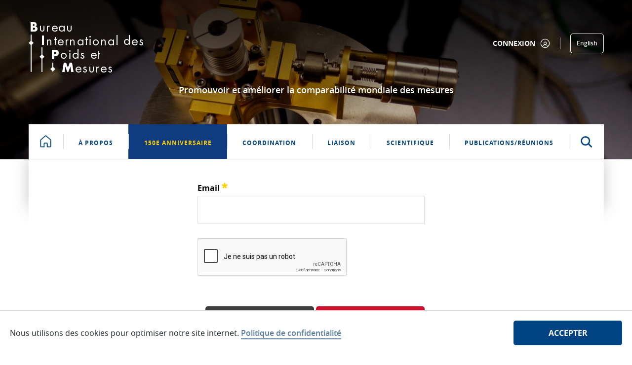

--- FILE ---
content_type: text/html;charset=UTF-8
request_url: https://www.bipm.org/fr/committees/cc/ccpr/wg/ccpr-wg-kc/2007-06-18?p_p_id=com_liferay_login_web_portlet_LoginPortlet&p_p_lifecycle=0&p_p_state=maximized&p_p_mode=view&_com_liferay_login_web_portlet_LoginPortlet_mvcRenderCommandName=%2Flogin%2Fforgot_password&saveLastPath=false
body_size: 24790
content:


































	
		
			<!DOCTYPE html>






























































<html class="ltr" dir="ltr" lang="fr-FR">

    <head>
        <title>ccpr/ccpr-wg-kc/2007-06-18 - BIPM</title>

        <meta content="initial-scale=1.0, width=device-width" name="viewport" />


































<meta content="text/html; charset=UTF-8" http-equiv="content-type" />












<script type="importmap">{"imports":{"react-dom":"/o/frontend-js-react-web/__liferay__/exports/react-dom.js","prop-types":"/o/frontend-js-react-web/__liferay__/exports/prop-types.js","react-dnd":"/o/frontend-js-react-web/__liferay__/exports/react-dnd.js","formik":"/o/frontend-js-react-web/__liferay__/exports/formik.js","react":"/o/frontend-js-react-web/__liferay__/exports/react.js","react-dnd-html5-backend":"/o/frontend-js-react-web/__liferay__/exports/react-dnd-html5-backend.js","classnames":"/o/frontend-js-react-web/__liferay__/exports/classnames.js"},"scopes":{}}</script><script data-senna-track="temporary">var Liferay = window.Liferay || {};Liferay.Icons = Liferay.Icons || {};Liferay.Icons.spritemap = 'https://www.bipm.org/o/bipm-theme/images/clay/icons.svg';</script>
<script data-senna-track="permanent" src="/combo?browserId=chrome&minifierType=js&languageId=fr_FR&t=1769410858431&/o/frontend-js-jquery-web/jquery/jquery.min.js&/o/frontend-js-jquery-web/jquery/init.js&/o/frontend-js-jquery-web/jquery/ajax.js&/o/frontend-js-jquery-web/jquery/bootstrap.bundle.min.js&/o/frontend-js-jquery-web/jquery/collapsible_search.js&/o/frontend-js-jquery-web/jquery/fm.js&/o/frontend-js-jquery-web/jquery/form.js&/o/frontend-js-jquery-web/jquery/popper.min.js&/o/frontend-js-jquery-web/jquery/side_navigation.js" type="text/javascript"></script>
<link data-senna-track="permanent" href="/o/frontend-theme-font-awesome-web/css/main.css?&mac=zhM/yFBF7JVabj8krPa8Nb25jYM=&browserId=chrome&languageId=fr_FR&minifierType=css&themeId=bipmtheme_WAR_bipmtheme" rel="stylesheet" type="text/css" />
<link data-senna-track="temporary" href="https://www.bipm.org/en/committees/cc/ccpr/wg/ccpr-wg-kc/2007-06-18" rel="canonical" />
<link data-senna-track="temporary" href="https://www.bipm.org/fr/committees/cc/ccpr/wg/ccpr-wg-kc/2007-06-18" hreflang="fr-FR" rel="alternate" />
<link data-senna-track="temporary" href="https://www.bipm.org/en/committees/cc/ccpr/wg/ccpr-wg-kc/2007-06-18" hreflang="en-US" rel="alternate" />
<link data-senna-track="temporary" href="https://www.bipm.org/en/committees/cc/ccpr/wg/ccpr-wg-kc/2007-06-18" hreflang="x-default" rel="alternate" />

<meta property="og:locale" content="fr_FR">
<meta property="og:locale:alternate" content="en_US">
<meta property="og:locale:alternate" content="fr_FR">
<meta property="og:site_name" content="BIPM">
<meta property="og:title" content="ccpr/ccpr-wg-kc/2007-06-18 - BIPM">
<meta property="og:type" content="website">
<meta property="og:url" content="https://www.bipm.org/en/committees/cc/ccpr/wg/ccpr-wg-kc/2007-06-18">


<link href="https://www.bipm.org/o/bipm-theme/images/favicon.ico" rel="icon" />



<link class="lfr-css-file" data-senna-track="temporary" href="https://www.bipm.org/o/bipm-theme/css/clay.css?browserId=chrome&amp;themeId=bipmtheme_WAR_bipmtheme&amp;minifierType=css&amp;languageId=fr_FR&amp;t=1763394688000" id="liferayAUICSS" rel="stylesheet" type="text/css" />









	<link href="/combo?browserId=chrome&amp;minifierType=css&amp;themeId=bipmtheme_WAR_bipmtheme&amp;languageId=fr_FR&amp;com_liferay_asset_publisher_web_portlet_AssetPublisherPortlet_INSTANCE_h8Tq7sZQhlke:%2Fo%2Fasset-publisher-web%2Fcss%2Fmain.css&amp;com_liferay_journal_content_web_portlet_JournalContentPortlet_INSTANCE_VPfryIhm3EeU:%2Fo%2Fjournal-content-web%2Fcss%2Fmain.css&amp;com_liferay_site_navigation_menu_web_portlet_SiteNavigationMenuPortlet_INSTANCE_BipmMainMenuNavigation:%2Fo%2Fsite-navigation-menu-web%2Fcss%2Fmain.css&amp;t=1763394688000" rel="stylesheet" type="text/css"
 data-senna-track="temporary" id="48212d34" />








<script data-senna-track="temporary" type="text/javascript">
	// <![CDATA[
		var Liferay = Liferay || {};

		Liferay.Browser = {
			acceptsGzip: function() {
				return true;
			},

			

			getMajorVersion: function() {
				return 131.0;
			},

			getRevision: function() {
				return '537.36';
			},
			getVersion: function() {
				return '131.0';
			},

			

			isAir: function() {
				return false;
			},
			isChrome: function() {
				return true;
			},
			isEdge: function() {
				return false;
			},
			isFirefox: function() {
				return false;
			},
			isGecko: function() {
				return true;
			},
			isIe: function() {
				return false;
			},
			isIphone: function() {
				return false;
			},
			isLinux: function() {
				return false;
			},
			isMac: function() {
				return true;
			},
			isMobile: function() {
				return false;
			},
			isMozilla: function() {
				return false;
			},
			isOpera: function() {
				return false;
			},
			isRtf: function() {
				return true;
			},
			isSafari: function() {
				return true;
			},
			isSun: function() {
				return false;
			},
			isWebKit: function() {
				return true;
			},
			isWindows: function() {
				return false;
			}
		};

		Liferay.Data = Liferay.Data || {};

		Liferay.Data.ICONS_INLINE_SVG = true;

		Liferay.Data.NAV_SELECTOR = '#navigation';

		Liferay.Data.NAV_SELECTOR_MOBILE = '#navigationCollapse';

		Liferay.Data.isCustomizationView = function() {
			return false;
		};

		Liferay.Data.notices = [
			
		];

		(function () {
			var available = {};

			var direction = {};

			

				available['en_US'] = 'anglais\x20\x28États-Unis\x29';
				direction['en_US'] = 'ltr';

			

				available['fr_FR'] = 'français\x20\x28France\x29';
				direction['fr_FR'] = 'ltr';

			

			Liferay.Language = {
				available,
				direction,
				get: function(key) {
					return key;
				}
			};
		})();

		var featureFlags = {"LPS-165493":"false","COMMERCE-9410":"false","LRAC-10632":"false","COMMERCE-8087":"false","LPS-114786":"false","ui.visible[beta]":"true","LRAC-10757":"false","LPS-170809":"false","LPS-156421":"false","LPS-161364":"false","LPS-157670":"false","COMMERCE-5898":"false","LPS-155692":"false","LPS-166216":"false","LPS-169923":"false","LPS-171440":"false","LPS-170670":"false","LPS-169981":"false","LPS-155659":"false","LPS-153117":"false","LPS-171722":"false","LPS-163118":"false","LPS-135430":"false","LPS-142518":"false","LPS-164563":"false","ui.visible[release]":"true","LPS-168886":"false","ui.visible[dev]":"false","LPS-158259":"false","LPS-153324":"false","LPS-166036":"false","LPS-166479":"false","LPS-144527":"false","COMMERCE-8949":"false","LPS-83384":"false","LPS-163688":"false","LPS-166954":"false","LPS-165482":"false","LPS-162964":"false","LPS-161313":"false","LPS-155284":"false","LPS-161631":"false","LPS-162966":"false","LPS-158675":"false","LPS-159643":"false","LPS-154672":"false","LPS-164948":"false","LPS-165476":"false","LPS-166126":"false","LPS-167536":"false","LPS-162765":"false"};

		Liferay.FeatureFlags = Object.keys(featureFlags).reduce(
			(acc, key) => ({
				...acc, [key]: featureFlags[key] === 'true' || featureFlags[key] === true
			}), {}
		);

		Liferay.PortletKeys = {
			DOCUMENT_LIBRARY: 'com_liferay_document_library_web_portlet_DLPortlet',
			DYNAMIC_DATA_MAPPING: 'com_liferay_dynamic_data_mapping_web_portlet_DDMPortlet',
			ITEM_SELECTOR: 'com_liferay_item_selector_web_portlet_ItemSelectorPortlet'
		};

		Liferay.PropsValues = {
			JAVASCRIPT_SINGLE_PAGE_APPLICATION_TIMEOUT: 0,
			UPLOAD_SERVLET_REQUEST_IMPL_MAX_SIZE: 272629760
		};

		Liferay.ThemeDisplay = {

			

			
				getLayoutId: function() {
					return '1903848';
				},

				

				getLayoutRelativeControlPanelURL: function() {
					return '/fr/group/guest/~/control_panel/manage?p_p_id=com_liferay_login_web_portlet_LoginPortlet';
				},

				getLayoutRelativeURL: function() {
					return '/fr/committees/cc/ccpr/wg/ccpr-wg-kc/2007-06-18';
				},
				getLayoutURL: function() {
					return 'https://www.bipm.org/fr/committees/cc/ccpr/wg/ccpr-wg-kc/2007-06-18';
				},
				getParentLayoutId: function() {
					return '19428';
				},
				isControlPanel: function() {
					return false;
				},
				isPrivateLayout: function() {
					return 'false';
				},
				isVirtualLayout: function() {
					return false;
				},
			

			getBCP47LanguageId: function() {
				return 'fr-FR';
			},
			getCanonicalURL: function() {

				

				return 'https\x3a\x2f\x2fwww\x2ebipm\x2eorg\x2fen\x2fcommittees\x2fcc\x2fccpr\x2fwg\x2fccpr-wg-kc\x2f2007-06-18';
			},
			getCDNBaseURL: function() {
				return 'https://www.bipm.org';
			},
			getCDNDynamicResourcesHost: function() {
				return '';
			},
			getCDNHost: function() {
				return '';
			},
			getCompanyGroupId: function() {
				return '20135';
			},
			getCompanyId: function() {
				return '20099';
			},
			getDefaultLanguageId: function() {
				return 'en_US';
			},
			getDoAsUserIdEncoded: function() {
				return '';
			},
			getLanguageId: function() {
				return 'fr_FR';
			},
			getParentGroupId: function() {
				return '20126';
			},
			getPathContext: function() {
				return '';
			},
			getPathImage: function() {
				return '/image';
			},
			getPathJavaScript: function() {
				return '/o/frontend-js-web';
			},
			getPathMain: function() {
				return '/fr/c';
			},
			getPathThemeImages: function() {
				return 'https://www.bipm.org/o/bipm-theme/images';
			},
			getPathThemeRoot: function() {
				return '/o/bipm-theme';
			},
			getPathThemeSpritemap: function() {
				return 'https://www.bipm.org/o/bipm-theme/images/clay/icons.svg';
			},
			getPlid: function() {
				return '40125988';
			},
			getPortalURL: function() {
				return 'https://www.bipm.org';
			},
			getRealUserId: function() {
				return '20103';
			},
			getRemoteAddr: function() {
				return '192.168.255.1';
			},
			getRemoteHost: function() {
				return '192.168.255.1';
			},
			getScopeGroupId: function() {
				return '20126';
			},
			getScopeGroupIdOrLiveGroupId: function() {
				return '20126';
			},
			getSessionId: function() {
				return '';
			},
			getSiteAdminURL: function() {
				return 'https://www.bipm.org/group/guest/~/control_panel/manage?p_p_lifecycle=0&p_p_state=maximized&p_p_mode=view';
			},
			getSiteGroupId: function() {
				return '20126';
			},
			getURLControlPanel: function() {
				return '/fr/group/control_panel?refererPlid=40125988';
			},
			getURLHome: function() {
				return 'https\x3a\x2f\x2fwww\x2ebipm\x2eorg\x2fweb\x2fguest';
			},
			getUserEmailAddress: function() {
				return '';
			},
			getUserId: function() {
				return '20103';
			},
			getUserName: function() {
				return '';
			},
			isAddSessionIdToURL: function() {
				return false;
			},
			isImpersonated: function() {
				return false;
			},
			isSignedIn: function() {
				return false;
			},

			isStagedPortlet: function() {
				
					
						return true;
					
					
			},

			isStateExclusive: function() {
				return false;
			},
			isStateMaximized: function() {
				return true;
			},
			isStatePopUp: function() {
				return false;
			}
		};

		var themeDisplay = Liferay.ThemeDisplay;

		Liferay.AUI = {

			

			getCombine: function() {
				return true;
			},
			getComboPath: function() {
				return '/combo/?browserId=chrome&minifierType=&languageId=fr_FR&t=1732534485479&';
			},
			getDateFormat: function() {
				return '%d/%m/%Y';
			},
			getEditorCKEditorPath: function() {
				return '/o/frontend-editor-ckeditor-web';
			},
			getFilter: function() {
				var filter = 'raw';

				
					
						filter = 'min';
					
					

				return filter;
			},
			getFilterConfig: function() {
				var instance = this;

				var filterConfig = null;

				if (!instance.getCombine()) {
					filterConfig = {
						replaceStr: '.js' + instance.getStaticResourceURLParams(),
						searchExp: '\\.js$'
					};
				}

				return filterConfig;
			},
			getJavaScriptRootPath: function() {
				return '/o/frontend-js-web';
			},
			getPortletRootPath: function() {
				return '/html/portlet';
			},
			getStaticResourceURLParams: function() {
				return '?browserId=chrome&minifierType=&languageId=fr_FR&t=1732534485479';
			}
		};

		Liferay.authToken = 'GQIayP11';

		

		Liferay.currentURL = '\x2ffr\x2fcommittees\x2fcc\x2fccpr\x2fwg\x2fccpr-wg-kc\x2f2007-06-18\x3fp_p_id\x3dcom_liferay_login_web_portlet_LoginPortlet\x26p_p_lifecycle\x3d0\x26p_p_state\x3dmaximized\x26p_p_mode\x3dview\x26_com_liferay_login_web_portlet_LoginPortlet_mvcRenderCommandName\x3d\x252Flogin\x252Fforgot_password\x26saveLastPath\x3dfalse';
		Liferay.currentURLEncoded = '\x252Ffr\x252Fcommittees\x252Fcc\x252Fccpr\x252Fwg\x252Fccpr-wg-kc\x252F2007-06-18\x253Fp_p_id\x253Dcom_liferay_login_web_portlet_LoginPortlet\x2526p_p_lifecycle\x253D0\x2526p_p_state\x253Dmaximized\x2526p_p_mode\x253Dview\x2526_com_liferay_login_web_portlet_LoginPortlet_mvcRenderCommandName\x253D\x25252Flogin\x25252Fforgot_password\x2526saveLastPath\x253Dfalse';
	// ]]>
</script>

<script data-senna-track="temporary" type="text/javascript">window.__CONFIG__= {basePath: '',combine: true, defaultURLParams: null, explainResolutions: false, exposeGlobal: false, logLevel: 'warn', moduleType: 'module', namespace:'Liferay', reportMismatchedAnonymousModules: 'warn', resolvePath: '/o/js_resolve_modules', url: '/combo/?browserId=chrome&minifierType=js&languageId=fr_FR&t=1732534485479&', waitTimeout: 7000};</script><script data-senna-track="permanent" src="/o/frontend-js-loader-modules-extender/loader.js?&mac=kuyYLzgmJRuntKLenfFpZdHstco=&browserId=chrome&languageId=fr_FR&minifierType=js" type="text/javascript"></script><script data-senna-track="permanent" src="/combo?browserId=chrome&minifierType=js&languageId=fr_FR&t=1732534485479&/o/frontend-js-aui-web/aui/aui/aui-min.js&/o/frontend-js-aui-web/liferay/modules.js&/o/frontend-js-aui-web/liferay/aui_sandbox.js&/o/frontend-js-aui-web/aui/attribute-base/attribute-base-min.js&/o/frontend-js-aui-web/aui/attribute-complex/attribute-complex-min.js&/o/frontend-js-aui-web/aui/attribute-core/attribute-core-min.js&/o/frontend-js-aui-web/aui/attribute-observable/attribute-observable-min.js&/o/frontend-js-aui-web/aui/attribute-extras/attribute-extras-min.js&/o/frontend-js-aui-web/aui/event-custom-base/event-custom-base-min.js&/o/frontend-js-aui-web/aui/event-custom-complex/event-custom-complex-min.js&/o/frontend-js-aui-web/aui/oop/oop-min.js&/o/frontend-js-aui-web/aui/aui-base-lang/aui-base-lang-min.js&/o/frontend-js-aui-web/liferay/dependency.js&/o/frontend-js-aui-web/liferay/util.js&/o/oauth2-provider-web/js/liferay.js&/o/frontend-js-web/liferay/dom_task_runner.js&/o/frontend-js-web/liferay/events.js&/o/frontend-js-web/liferay/lazy_load.js&/o/frontend-js-web/liferay/liferay.js&/o/frontend-js-web/liferay/global.bundle.js&/o/frontend-js-web/liferay/portlet.js&/o/frontend-js-web/liferay/workflow.js&/o/frontend-js-module-launcher/webpack_federation.js" type="text/javascript"></script>
<script data-senna-track="temporary" type="text/javascript">window.Liferay = Liferay || {}; window.Liferay.OAuth2 = {getAuthorizeURL: function() {return 'https://www.bipm.org/o/oauth2/authorize';}, getBuiltInRedirectURL: function() {return 'https://www.bipm.org/o/oauth2/redirect';}, getIntrospectURL: function() { return 'https://www.bipm.org/o/oauth2/introspect';}, getTokenURL: function() {return 'https://www.bipm.org/o/oauth2/token';}, getUserAgentApplication: function(externalReferenceCode) {return Liferay.OAuth2._userAgentApplications[externalReferenceCode];}, _userAgentApplications: {}}</script><script data-senna-track="temporary" type="text/javascript">try {var MODULE_MAIN='commerce-product-content-web@4.0.78/index';var MODULE_PATH='/o/commerce-product-content-web';AUI().applyConfig({groups:{productcontent:{base:MODULE_PATH+"/js/",combine:Liferay.AUI.getCombine(),modules:{"liferay-commerce-product-content":{path:"product_content.js",requires:["aui-base","aui-io-request","aui-parse-content","liferay-portlet-base","liferay-portlet-url"]}},root:MODULE_PATH+"/js/"}}});
} catch(error) {console.error(error);}try {var MODULE_MAIN='commerce-frontend-impl@4.0.34/index';var MODULE_PATH='/o/commerce-frontend-impl';AUI().applyConfig({groups:{commercefrontend:{base:MODULE_PATH+"/js/",combine:Liferay.AUI.getCombine(),modules:{"liferay-commerce-frontend-asset-categories-selector":{path:"liferay_commerce_frontend_asset_categories_selector.js",requires:["aui-tree","liferay-commerce-frontend-asset-tag-selector"]},"liferay-commerce-frontend-asset-tag-selector":{path:"liferay_commerce_frontend_asset_tag_selector.js",requires:["aui-io-plugin-deprecated","aui-live-search-deprecated","aui-template-deprecated","aui-textboxlist-deprecated","datasource-cache","liferay-service-datasource"]},"liferay-commerce-frontend-management-bar-state":{condition:{trigger:"liferay-management-bar"},path:"management_bar_state.js",requires:["liferay-management-bar"]}},root:MODULE_PATH+"/js/"}}});
} catch(error) {console.error(error);}try {var MODULE_MAIN='null';var MODULE_PATH='/o/bipm-ui-js-module';;(function() {
    var LiferayAUI = Liferay.AUI;

    AUI().applyConfig(
        {
            groups: {
                'bipm-ui-js': {
                    base: MODULE_PATH + '/js/',
                    combine: Liferay.AUI.getCombine(),
                    filter: LiferayAUI.getFilterConfig(),
                    modules: {
                        'bipm-list-filter': {
                            path: 'listfilter.js',
                            requires: [
                                'aui-component',
                                'liferay-pagination',
                            ]
                        },
                        'bipm-cookie-agreement':{
                            path:'cookiepolicy.js',
                            requires: [
                                'aui-component',
                                'cookie'
                            ]
                        },
                        'bipm-ddm-form':{
                            path:'ddmform.js',
                            requires: [
                                'aui-component',
                                'liferay-ddm-form'
                            ]
                        },
                        'bipm-slice-mask':{
                            path:'slicemask.js',
                            requires: [
                                'aui-component'
                            ]
                        },
                        'bipm-see-more': {
                            path:'seemore.js',
                            requires: [
                                'aui-component'
                            ]
                        }
                    },
                    root: MODULE_PATH + '/js/'
                },
                'templates': {
                    base: MODULE_PATH + '/',
                    combine: Liferay.AUI.getCombine(),
                    root: MODULE_PATH + '/'
                }
            }
        }
    );
})();} catch(error) {console.error(error);}try {var MODULE_MAIN='product-navigation-taglib@6.0.41/index';var MODULE_PATH='/o/product-navigation-taglib';AUI().applyConfig({groups:{controlmenu:{base:MODULE_PATH+"/",combine:Liferay.AUI.getCombine(),filter:Liferay.AUI.getFilterConfig(),modules:{"liferay-product-navigation-control-menu":{path:"control_menu/js/product_navigation_control_menu.js",requires:["aui-node","event-touch"]}},root:MODULE_PATH+"/"}}});
} catch(error) {console.error(error);}try {var MODULE_MAIN='segments-simulation-web@3.0.23/index';var MODULE_PATH='/o/segments-simulation-web';AUI().applyConfig({groups:{segmentssimulation:{base:MODULE_PATH+"/js/",combine:Liferay.AUI.getCombine(),filter:Liferay.AUI.getFilterConfig(),modules:{"liferay-portlet-segments-simulation":{path:"main.js",requires:["aui-base","liferay-portlet-base"]}},root:MODULE_PATH+"/js/"}}});
} catch(error) {console.error(error);}try {var MODULE_MAIN='calendar-web@5.0.67/index';var MODULE_PATH='/o/calendar-web';AUI().applyConfig({groups:{calendar:{base:MODULE_PATH+"/js/",combine:Liferay.AUI.getCombine(),filter:Liferay.AUI.getFilterConfig(),modules:{"liferay-calendar-a11y":{path:"calendar_a11y.js",requires:["calendar"]},"liferay-calendar-container":{path:"calendar_container.js",requires:["aui-alert","aui-base","aui-component","liferay-portlet-base"]},"liferay-calendar-date-picker-sanitizer":{path:"date_picker_sanitizer.js",requires:["aui-base"]},"liferay-calendar-interval-selector":{path:"interval_selector.js",requires:["aui-base","liferay-portlet-base"]},"liferay-calendar-interval-selector-scheduler-event-link":{path:"interval_selector_scheduler_event_link.js",requires:["aui-base","liferay-portlet-base"]},"liferay-calendar-list":{path:"calendar_list.js",requires:["aui-template-deprecated","liferay-scheduler"]},"liferay-calendar-message-util":{path:"message_util.js",requires:["liferay-util-window"]},"liferay-calendar-recurrence-converter":{path:"recurrence_converter.js",requires:[]},"liferay-calendar-recurrence-dialog":{path:"recurrence.js",requires:["aui-base","liferay-calendar-recurrence-util"]},"liferay-calendar-recurrence-util":{path:"recurrence_util.js",requires:["aui-base","liferay-util-window"]},"liferay-calendar-reminders":{path:"calendar_reminders.js",requires:["aui-base"]},"liferay-calendar-remote-services":{path:"remote_services.js",requires:["aui-base","aui-component","liferay-calendar-util","liferay-portlet-base"]},"liferay-calendar-session-listener":{path:"session_listener.js",requires:["aui-base","liferay-scheduler"]},"liferay-calendar-simple-color-picker":{path:"simple_color_picker.js",requires:["aui-base","aui-template-deprecated"]},"liferay-calendar-simple-menu":{path:"simple_menu.js",requires:["aui-base","aui-template-deprecated","event-outside","event-touch","widget-modality","widget-position","widget-position-align","widget-position-constrain","widget-stack","widget-stdmod"]},"liferay-calendar-util":{path:"calendar_util.js",requires:["aui-datatype","aui-io","aui-scheduler","aui-toolbar","autocomplete","autocomplete-highlighters"]},"liferay-scheduler":{path:"scheduler.js",requires:["async-queue","aui-datatype","aui-scheduler","dd-plugin","liferay-calendar-a11y","liferay-calendar-message-util","liferay-calendar-recurrence-converter","liferay-calendar-recurrence-util","liferay-calendar-util","liferay-scheduler-event-recorder","liferay-scheduler-models","promise","resize-plugin"]},"liferay-scheduler-event-recorder":{path:"scheduler_event_recorder.js",requires:["dd-plugin","liferay-calendar-util","resize-plugin"]},"liferay-scheduler-models":{path:"scheduler_models.js",requires:["aui-datatype","dd-plugin","liferay-calendar-util"]}},root:MODULE_PATH+"/js/"}}});
} catch(error) {console.error(error);}try {var MODULE_MAIN='staging-taglib@7.0.34/index';var MODULE_PATH='/o/staging-taglib';AUI().applyConfig({groups:{stagingTaglib:{base:MODULE_PATH+"/",combine:Liferay.AUI.getCombine(),filter:Liferay.AUI.getFilterConfig(),modules:{"liferay-export-import-management-bar-button":{path:"export_import_entity_management_bar_button/js/main.js",requires:["aui-component","liferay-search-container","liferay-search-container-select"]}},root:MODULE_PATH+"/"}}});
} catch(error) {console.error(error);}try {var MODULE_MAIN='portal-workflow-kaleo-designer-web@5.0.96/index';var MODULE_PATH='/o/portal-workflow-kaleo-designer-web';AUI().applyConfig({groups:{"kaleo-designer":{base:MODULE_PATH+"/designer/js/legacy/",combine:Liferay.AUI.getCombine(),filter:Liferay.AUI.getFilterConfig(),modules:{"liferay-kaleo-designer-autocomplete-util":{path:"autocomplete_util.js",requires:["autocomplete","autocomplete-highlighters"]},"liferay-kaleo-designer-definition-diagram-controller":{path:"definition_diagram_controller.js",requires:["liferay-kaleo-designer-field-normalizer","liferay-kaleo-designer-utils"]},"liferay-kaleo-designer-dialogs":{path:"dialogs.js",requires:["liferay-util-window"]},"liferay-kaleo-designer-editors":{path:"editors.js",requires:["aui-ace-editor","aui-ace-editor-mode-xml","aui-base","aui-datatype","aui-node","liferay-kaleo-designer-autocomplete-util","liferay-kaleo-designer-utils"]},"liferay-kaleo-designer-field-normalizer":{path:"field_normalizer.js",requires:["liferay-kaleo-designer-remote-services"]},"liferay-kaleo-designer-nodes":{path:"nodes.js",requires:["aui-datatable","aui-datatype","aui-diagram-builder","liferay-kaleo-designer-editors","liferay-kaleo-designer-utils"]},"liferay-kaleo-designer-remote-services":{path:"remote_services.js",requires:["aui-io","liferay-portlet-url"]},"liferay-kaleo-designer-templates":{path:"templates.js",requires:["aui-tpl-snippets-deprecated"]},"liferay-kaleo-designer-utils":{path:"utils.js",requires:[]},"liferay-kaleo-designer-xml-definition":{path:"xml_definition.js",requires:["aui-base","aui-component","dataschema-xml","datatype-xml"]},"liferay-kaleo-designer-xml-definition-serializer":{path:"xml_definition_serializer.js",requires:["escape","liferay-kaleo-designer-xml-util"]},"liferay-kaleo-designer-xml-util":{path:"xml_util.js",requires:["aui-base"]},"liferay-portlet-kaleo-designer":{path:"main.js",requires:["aui-ace-editor","aui-ace-editor-mode-xml","aui-tpl-snippets-deprecated","dataschema-xml","datasource","datatype-xml","event-valuechange","io-form","liferay-kaleo-designer-autocomplete-util","liferay-kaleo-designer-editors","liferay-kaleo-designer-nodes","liferay-kaleo-designer-remote-services","liferay-kaleo-designer-utils","liferay-kaleo-designer-xml-util","liferay-util-window"]}},root:MODULE_PATH+"/designer/js/legacy/"}}});
} catch(error) {console.error(error);}try {var MODULE_MAIN='journal-web@5.0.123/index';var MODULE_PATH='/o/journal-web';AUI().applyConfig({groups:{journal:{base:MODULE_PATH+"/js/",combine:Liferay.AUI.getCombine(),filter:Liferay.AUI.getFilterConfig(),modules:{"liferay-journal-navigation":{path:"navigation.js",requires:["aui-component","liferay-portlet-base","liferay-search-container"]},"liferay-portlet-journal":{path:"main.js",requires:["aui-base","aui-dialog-iframe-deprecated","liferay-portlet-base","liferay-util-window"]}},root:MODULE_PATH+"/js/"}}});
} catch(error) {console.error(error);}try {var MODULE_MAIN='portal-search-web@6.0.89/index';var MODULE_PATH='/o/portal-search-web';AUI().applyConfig({groups:{search:{base:MODULE_PATH+"/js/",combine:Liferay.AUI.getCombine(),filter:Liferay.AUI.getFilterConfig(),modules:{"liferay-search-bar":{path:"search_bar.js",requires:[]},"liferay-search-custom-filter":{path:"custom_filter.js",requires:[]},"liferay-search-facet-util":{path:"facet_util.js",requires:[]},"liferay-search-modified-facet":{path:"modified_facet.js",requires:["aui-form-validator","liferay-search-facet-util"]},"liferay-search-modified-facet-configuration":{path:"modified_facet_configuration.js",requires:["aui-node"]},"liferay-search-sort-configuration":{path:"sort_configuration.js",requires:["aui-node"]},"liferay-search-sort-util":{path:"sort_util.js",requires:[]}},root:MODULE_PATH+"/js/"}}});
} catch(error) {console.error(error);}try {var MODULE_MAIN='product-navigation-simulation-device@6.0.29/index';var MODULE_PATH='/o/product-navigation-simulation-device';AUI().applyConfig({groups:{"navigation-simulation-device":{base:MODULE_PATH+"/js/",combine:Liferay.AUI.getCombine(),filter:Liferay.AUI.getFilterConfig(),modules:{"liferay-product-navigation-simulation-device":{path:"product_navigation_simulation_device.js",requires:["aui-dialog-iframe-deprecated","aui-event-input","aui-modal","liferay-portlet-base","liferay-product-navigation-control-menu","liferay-util-window","liferay-widget-size-animation-plugin"]}},root:MODULE_PATH+"/js/"}}});
} catch(error) {console.error(error);}try {var MODULE_MAIN='@liferay/frontend-taglib@10.1.1/index';var MODULE_PATH='/o/frontend-taglib';AUI().applyConfig({groups:{"frontend-taglib":{base:MODULE_PATH+"/",combine:Liferay.AUI.getCombine(),filter:Liferay.AUI.getFilterConfig(),modules:{"liferay-management-bar":{path:"management_bar/js/management_bar.js",requires:["aui-component","liferay-portlet-base"]},"liferay-sidebar-panel":{path:"sidebar_panel/js/sidebar_panel.js",requires:["aui-base","aui-debounce","aui-parse-content","liferay-portlet-base"]}},root:MODULE_PATH+"/"}}});
} catch(error) {console.error(error);}try {var MODULE_MAIN='item-selector-taglib@5.3.1/index.es';var MODULE_PATH='/o/item-selector-taglib';AUI().applyConfig({groups:{"item-selector-taglib":{base:MODULE_PATH+"/",combine:Liferay.AUI.getCombine(),filter:Liferay.AUI.getFilterConfig(),modules:{"liferay-image-selector":{path:"image_selector/js/image_selector.js",requires:["aui-base","liferay-item-selector-dialog","liferay-portlet-base","uploader"]}},root:MODULE_PATH+"/"}}});
} catch(error) {console.error(error);}try {var MODULE_MAIN='dynamic-data-mapping-web@5.0.74/index';var MODULE_PATH='/o/dynamic-data-mapping-web';!function(){const a=Liferay.AUI;AUI().applyConfig({groups:{ddm:{base:MODULE_PATH+"/js/",combine:Liferay.AUI.getCombine(),filter:a.getFilterConfig(),modules:{"liferay-ddm-form":{path:"ddm_form.js",requires:["aui-base","aui-datatable","aui-datatype","aui-image-viewer","aui-parse-content","aui-set","aui-sortable-list","json","liferay-form","liferay-map-base","liferay-translation-manager","liferay-util-window"]},"liferay-portlet-dynamic-data-mapping":{condition:{trigger:"liferay-document-library"},path:"main.js",requires:["arraysort","aui-form-builder-deprecated","aui-form-validator","aui-map","aui-text-unicode","json","liferay-menu","liferay-translation-manager","liferay-util-window","text"]},"liferay-portlet-dynamic-data-mapping-custom-fields":{condition:{trigger:"liferay-document-library"},path:"custom_fields.js",requires:["liferay-portlet-dynamic-data-mapping"]}},root:MODULE_PATH+"/js/"}}})}();
} catch(error) {console.error(error);}try {var MODULE_MAIN='invitation-invite-members-web@5.0.26/index';var MODULE_PATH='/o/invitation-invite-members-web';AUI().applyConfig({groups:{"invite-members":{base:MODULE_PATH+"/invite_members/js/",combine:Liferay.AUI.getCombine(),filter:Liferay.AUI.getFilterConfig(),modules:{"liferay-portlet-invite-members":{path:"main.js",requires:["aui-base","autocomplete-base","datasource-io","datatype-number","liferay-portlet-base","liferay-util-window","node-core"]}},root:MODULE_PATH+"/invite_members/js/"}}});
} catch(error) {console.error(error);}try {var MODULE_MAIN='contacts-web@5.0.46/index';var MODULE_PATH='/o/contacts-web';AUI().applyConfig({groups:{contactscenter:{base:MODULE_PATH+"/js/",combine:Liferay.AUI.getCombine(),filter:Liferay.AUI.getFilterConfig(),modules:{"liferay-contacts-center":{path:"main.js",requires:["aui-io-plugin-deprecated","aui-toolbar","autocomplete-base","datasource-io","json-parse","liferay-portlet-base","liferay-util-window"]}},root:MODULE_PATH+"/js/"}}});
} catch(error) {console.error(error);}try {var MODULE_MAIN='exportimport-web@5.0.61/index';var MODULE_PATH='/o/exportimport-web';AUI().applyConfig({groups:{exportimportweb:{base:MODULE_PATH+"/",combine:Liferay.AUI.getCombine(),filter:Liferay.AUI.getFilterConfig(),modules:{"liferay-export-import-export-import":{path:"js/main.js",requires:["aui-datatype","aui-dialog-iframe-deprecated","aui-modal","aui-parse-content","aui-toggler","liferay-portlet-base","liferay-util-window"]}},root:MODULE_PATH+"/"}}});
} catch(error) {console.error(error);}try {var MODULE_MAIN='frontend-editor-alloyeditor-web@5.0.37/index';var MODULE_PATH='/o/frontend-editor-alloyeditor-web';AUI().applyConfig({groups:{alloyeditor:{base:MODULE_PATH+"/js/",combine:Liferay.AUI.getCombine(),filter:Liferay.AUI.getFilterConfig(),modules:{"liferay-alloy-editor":{path:"alloyeditor.js",requires:["aui-component","liferay-portlet-base","timers"]},"liferay-alloy-editor-source":{path:"alloyeditor_source.js",requires:["aui-debounce","liferay-fullscreen-source-editor","liferay-source-editor","plugin"]}},root:MODULE_PATH+"/js/"}}});
} catch(error) {console.error(error);}try {var MODULE_MAIN='staging-processes-web@5.0.41/index';var MODULE_PATH='/o/staging-processes-web';AUI().applyConfig({groups:{stagingprocessesweb:{base:MODULE_PATH+"/",combine:Liferay.AUI.getCombine(),filter:Liferay.AUI.getFilterConfig(),modules:{"liferay-staging-processes-export-import":{path:"js/main.js",requires:["aui-datatype","aui-dialog-iframe-deprecated","aui-modal","aui-parse-content","aui-toggler","liferay-portlet-base","liferay-util-window"]}},root:MODULE_PATH+"/"}}});
} catch(error) {console.error(error);}try {var MODULE_MAIN='@liferay/frontend-js-state-web@1.0.14/index';var MODULE_PATH='/o/frontend-js-state-web';AUI().applyConfig({groups:{state:{mainModule:MODULE_MAIN}}});
} catch(error) {console.error(error);}try {var MODULE_MAIN='@liferay/frontend-js-react-web@5.0.24/index';var MODULE_PATH='/o/frontend-js-react-web';AUI().applyConfig({groups:{react:{mainModule:MODULE_MAIN}}});
} catch(error) {console.error(error);}try {var MODULE_MAIN='frontend-js-components-web@2.0.44/index';var MODULE_PATH='/o/frontend-js-components-web';AUI().applyConfig({groups:{components:{mainModule:MODULE_MAIN}}});
} catch(error) {console.error(error);}try {var MODULE_MAIN='portal-workflow-task-web@5.0.53/index';var MODULE_PATH='/o/portal-workflow-task-web';AUI().applyConfig({groups:{workflowtasks:{base:MODULE_PATH+"/js/",combine:Liferay.AUI.getCombine(),filter:Liferay.AUI.getFilterConfig(),modules:{"liferay-workflow-tasks":{path:"main.js",requires:["liferay-util-window"]}},root:MODULE_PATH+"/js/"}}});
} catch(error) {console.error(error);}try {var MODULE_MAIN='@liferay/document-library-web@6.0.134/document_library/js/index';var MODULE_PATH='/o/document-library-web';AUI().applyConfig({groups:{dl:{base:MODULE_PATH+"/document_library/js/legacy/",combine:Liferay.AUI.getCombine(),filter:Liferay.AUI.getFilterConfig(),modules:{"document-library-upload-component":{path:"DocumentLibraryUpload.js",requires:["aui-component","aui-data-set-deprecated","aui-overlay-manager-deprecated","aui-overlay-mask-deprecated","aui-parse-content","aui-progressbar","aui-template-deprecated","liferay-search-container","querystring-parse-simple","uploader"]}},root:MODULE_PATH+"/document_library/js/legacy/"}}});
} catch(error) {console.error(error);}</script>


<script data-senna-track="temporary" type="text/javascript">
	// <![CDATA[
		
			
				
					Liferay.Portlet.register('com_liferay_login_web_portlet_LoginPortlet');
				
				
		

		

		
	// ]]>
</script>





	
		

			

			
		
		



	
		

			

			
				<script data-senna-track="permanent" id="googleAnalyticsScript" type="text/javascript">
					(function(i, s, o, g, r, a, m) {
						i['GoogleAnalyticsObject'] = r;

						i[r] = i[r] || function() {
							var arrayValue = i[r].q || [];

							i[r].q = arrayValue;

							(i[r].q).push(arguments);
						};

						i[r].l = 1 * new Date();

						a = s.createElement(o);
						m = s.getElementsByTagName(o)[0];
						a.async = 1;
						a.src = g;
						m.parentNode.insertBefore(a, m);
					})(window, document, 'script', '//www.google-analytics.com/analytics.js', 'ga');

					

					
						
							ga('create', 'UA-38070491-1', 'auto');
						
					

					

					

					ga('send', 'pageview');

					
						Liferay.on(
							'endNavigate',
							function(event) {
								ga('set', 'page', Liferay.ThemeDisplay.getLayoutRelativeURL());
								ga('send', 'pageview');
							}
						);
					
				</script>
			
		
		



	
		

			

			
		
	












	



















<link class="lfr-css-file" data-senna-track="temporary" href="https://www.bipm.org/o/bipm-theme/css/main.css?browserId=chrome&amp;themeId=bipmtheme_WAR_bipmtheme&amp;minifierType=css&amp;languageId=fr_FR&amp;t=1763394688000" id="liferayThemeCSS" rel="stylesheet" type="text/css" />




	<style data-senna-track="temporary" type="text/css">
		.flag_right {
height:50px;
float:right;
}

b {
  font-weight: 700;
}

.portlet .asset-entries-group-label {
  font-size: 26px;
  line-height: 31px;
}

#banner.anniversary .header__intro{
visibility:hidden;
height:85px;
}

.journal-content-article  .anniversary-video .embed-responsive{
width:100% !important;
}

.lfr-layout-structure-item-container,
.page-editor__layout-viewport,
.zindex-item{
  position: relative;
  z-index: 5;
}
	</style>





	<style data-senna-track="temporary" type="text/css">

		

			

		

			

		

			

		

			

		

			

		

			

		

			

		

			

		

			

		

	</style>


<link href="/o/commerce-frontend-js/styles/main.css" rel="stylesheet" type="text/css" /><style data-senna-track="temporary" type="text/css">
</style>
<script>
Liferay.Loader.require(
'@liferay/frontend-js-state-web@1.0.14',
function(FrontendJsState) {
try {
} catch (err) {
	console.error(err);
}
});

</script><script>
Liferay.Loader.require(
'frontend-js-spa-web@5.0.35/init',
function(frontendJsSpaWebInit) {
try {
(function() {
frontendJsSpaWebInit.default({"navigationExceptionSelectors":":not([target=\"_blank\"]):not([data-senna-off]):not([data-resource-href]):not([data-cke-saved-href]):not([data-cke-saved-href])","cacheExpirationTime":-1,"clearScreensCache":false,"portletsBlacklist":["com_liferay_site_navigation_directory_web_portlet_SitesDirectoryPortlet","com_liferay_nested_portlets_web_portlet_NestedPortletsPortlet","com_liferay_questions_web_internal_portlet_QuestionsPortlet","com_liferay_account_admin_web_internal_portlet_AccountUsersRegistrationPortlet","com_liferay_portal_language_override_web_internal_portlet_PLOPortlet","com_liferay_login_web_portlet_LoginPortlet","com_liferay_login_web_portlet_FastLoginPortlet"],"validStatusCodes":[221,490,494,499,491,492,493,495,220],"debugEnabled":false,"loginRedirect":"","excludedPaths":["/c/document_library","/documents","/image"],"userNotification":{"message":"On dirait que cela prend plus de temps que prévu.","title":"Oups","timeout":30000},"requestTimeout":0})
})();
} catch (err) {
	console.error(err);
}
});

</script>







<script data-senna-track="temporary" type="text/javascript">
	if (window.Analytics) {
		window._com_liferay_document_library_analytics_isViewFileEntry = false;
	}
</script>

























<script type="text/javascript">
Liferay.on(
	'ddmFieldBlur', function(event) {
		if (window.Analytics) {
			Analytics.send(
				'fieldBlurred',
				'Form',
				{
					fieldName: event.fieldName,
					focusDuration: event.focusDuration,
					formId: event.formId,
					page: event.page
				}
			);
		}
	}
);

Liferay.on(
	'ddmFieldFocus', function(event) {
		if (window.Analytics) {
			Analytics.send(
				'fieldFocused',
				'Form',
				{
					fieldName: event.fieldName,
					formId: event.formId,
					page: event.page
				}
			);
		}
	}
);

Liferay.on(
	'ddmFormPageShow', function(event) {
		if (window.Analytics) {
			Analytics.send(
				'pageViewed',
				'Form',
				{
					formId: event.formId,
					page: event.page,
					title: event.title
				}
			);
		}
	}
);

Liferay.on(
	'ddmFormSubmit', function(event) {
		if (window.Analytics) {
			Analytics.send(
				'formSubmitted',
				'Form',
				{
					formId: event.formId,
					title: event.title
				}
			);
		}
	}
);

Liferay.on(
	'ddmFormView', function(event) {
		if (window.Analytics) {
			Analytics.send(
				'formViewed',
				'Form',
				{
					formId: event.formId,
					title: event.title
				}
			);
		}
	}
);

</script><script>

</script>


        <script data-senna-track="permanent" src="https://www.bipm.org/o/bipm-theme/js/bipm.js"></script>
        <script data-senna-track="permanent" src="https://www.bipm.org/o/bipm-theme/js/vendor/jquery.sticky.js"></script>
        <script data-senna-track="permanent" src="https://www.bipm.org/o/bipm-theme/js/vendor/jquery-ui.min.js"></script>
    </head>

    <body class="controls-visible chrome  yui3-skin-sam page-maximized guest-site signed-out public-page site bipm">













































	<nav aria-label="Liens rapides" class="bg-dark cadmin d-lg-block d-none quick-access-nav text-center text-white" id="sojl_quickAccessNav">
		<ul class="list-unstyled mb-0">
			
				<li>
					<a class="d-block p-2 sr-only sr-only-focusable text-reset" href="#main-content">
						Saut au contenu
					</a>
				</li>
			

			
		</ul>
	</nav>












































































        <div id="wrapper">




    <style>
        @media screen and (min-width: 992px) {
            body.bipm #wrapper #banner {
                background-image: url(/documents/portlet_file_entry/20126/BIPM-1.JPG/d0ee3a56-eff0-d3ba-c99a-d3f0504d0cf7?download=true)
            }
        }
        @media screen and (max-width: 991px) {
            body.bipm #wrapper #banner {
                background-image: url(/documents/portlet_file_entry/20126/BIPM-1.JPG/d0ee3a56-eff0-d3ba-c99a-d3f0504d0cf7?download=true)
            }
        }
                @media screen and (max-width: 991px) {
                    body.bipm #wrapper #banner video.bg-video{
                        display: none;
                    }
                }
    </style>

<header id="banner" class="header " role="banner">
    <div class="container">


        <div class="row align-items-lg-center">
            <div class="col-12 col-lg-3">
                <div class="site-title">
                        <img class="header__logo" src="https://www.bipm.org/o/bipm-theme/images/logo.png"/>
                </div>
            </div>
            <div class="col-12 col-lg-9">
<div id="secondary-nav" class="header-second-nav">
    <ul class="header-second-nav__list">
        <li class="header-second-nav__items header-second-nav__items--connexion connexion">
                <div class="sign-in-header"  data-dismiss="modal" data-toggle="modal" data-target="#second-nav-sign-in">
                    <p class="header-second-nav__content">Connexion</p>
                    <div class="header-second-nav__picto"></div>
                </div>
        </li>
        <li class="header-second-nav__items header-second-nav__items--metrology metrology-areas-header" data-dismiss="modal" data-toggle="modal" data-target="#second-nav-metrology">
            <p class="header-second-nav__content">Domaines métrologiques</p>
            <div class="header-second-nav__picto"></div>
        </li>
        <li class="header-second-nav__items header-second-nav__items--quicks quick-links-header" data-dismiss="modal" data-toggle="modal" data-target="#second-nav-quicklinks">
            <p class="header-second-nav__content">Raccourcis</p>
            <div class="header-second-nav__picto"></div>
        </li>
        <li class="header-second-nav__items header-second-nav__items--languages languages-header">
    <div class="portlet-content">
        <a data-senna-off="true" class="language-entry-long-text" href="/en/committees/cc/ccpr/wg/ccpr-wg-kc/2007-06-18?p_p_id=com_liferay_login_web_portlet_LoginPortlet&p_p_lifecycle=0&p_p_state=maximized&p_p_mode=view&_com_liferay_login_web_portlet_LoginPortlet_mvcRenderCommandName=%2Flogin%2Fforgot_password&saveLastPath=false">
            English
        </a>
    </div>
        </li>
    </ul>
</div>            </div>
        </div>

        <div class="row justify-content-center">
            <div class="col-12 col-lg-6">
                <p class="header__intro">
                        Promouvoir et améliorer la comparabilité mondiale des mesures

                </p>
            </div>
        </div>

            <div id="main-nav-sticky-wrapper" class="sticky-wrapper">
                <nav id="main-nav" class="main-nav navbar navbar-expand-lg">
                    <div>
                        <button class="navbar-toggler" type="button" data-toggle="collapse" data-target="#navbarPrimary" aria-controls="navbarPrimary" aria-expanded="false" aria-label="Toggle navigation">
                            <img src="https://www.bipm.org/o/bipm-theme/images/picto/picto-burger-white.svg" class="navbar-toggler--sticky"/>
                            <img src="https://www.bipm.org/o/bipm-theme/images/picto/picto-burger-blue.svg"  class="navbar-toggler--nosticky"/>
                            <span class="navbar-brand">Menu</span>
                        </button>
                    </div>
                    <div>
                        <ul class="navbar-menu-xs">
                            <li class="navbar-menu-xs__nav-item">
                                <a href="/search" class="navbar-menu-xs__nav-link">
                                    <img src="https://www.bipm.org/o/bipm-theme/images/search-blue.png" class="navbar-menu-xs__nav-img navbar-menu-xs__nav-img--blue"/>
                                    <img src="https://www.bipm.org/o/bipm-theme/images/search-white.png" class="navbar-menu-xs__nav-img navbar-menu-xs__nav-img--white"/>
                                </a>
                            </li>
                            <li class="navbar-menu-xs__nav-item">
                                <button class="navbar-menu-xs__nav-link" type="button" data-dismiss="modal" data-toggle="modal" data-target="#second-nav-sign-in">
                                    <img src="https://www.bipm.org/o/bipm-theme/images/picto/picto-user-blue.svg" class="navbar-menu-xs__nav-img navbar-menu-xs__nav-img--blue"/>
                                    <img src="https://www.bipm.org/o/bipm-theme/images/picto/picto-user-white.svg" class="navbar-menu-xs__nav-img navbar-menu-xs__nav-img--white"/>
                                </button>
                            </li>
                            <li class="navbar-menu-xs__nav-item navbar-menu-xs__nav-item--lang">
    <div class="portlet-content">
        <a data-senna-off="true" class="language-entry-long-text" href="/en/committees/cc/ccpr/wg/ccpr-wg-kc/2007-06-18?p_p_id=com_liferay_login_web_portlet_LoginPortlet&p_p_lifecycle=0&p_p_state=maximized&p_p_mode=view&_com_liferay_login_web_portlet_LoginPortlet_mvcRenderCommandName=%2Flogin%2Fforgot_password&saveLastPath=false">
            English
        </a>
    </div>
                            </li>
                        </ul>
                    </div>

                    <div class="collapse navbar-collapse" id="navbarPrimary">
                        <div class="navbar-collapse__header">
                            <div>
                                <button class="navbar-collapse__close" type="button" type="button" data-toggle="collapse" data-target="#navbarPrimary" aria-controls="navbarPrimary" aria-expanded="false" aria-label="Toggle navigation">
                                    <img src="https://www.bipm.org/o/bipm-theme/images/picto/picto-close.svg" />
                                </button>
                            </div>
                            <div>
                                <ul class="navbar-collapse__nav">
                                    <li class="navbar-collapse__nav-item">
                                        <a href="/search" class="navbar-collapse__nav-link">
                                            <img src="https://www.bipm.org/o/bipm-theme/images/search-blue.png" class="navbar-collapse__nav-img navbar-collapse__nav-img--blue"/>
                                            <img src="https://www.bipm.org/o/bipm-theme/images/search-white.png" class="navbar-collapse__nav-img navbar-collapse__nav-img--white"/>
                                        </a>
                                    </li>
                                    <li class="navbar-collapse__nav-item">
                                        <button class="navbar-collapse__nav-link" type="button" data-dismiss="modal" data-toggle="modal" data-target="#second-nav-sign-in">
                                            <img src="https://www.bipm.org/o/bipm-theme/images/picto/picto-user-blue.svg" class="navbar-collapse__nav-img navbar-collapse__nav-img--blue"/>
                                            <img src="https://www.bipm.org/o/bipm-theme/images/picto/picto-user-white.svg" class="navbar-collapse__nav-img navbar-collapse__nav-img--white"/>
                                        </button>
                                    </li>
                                    <li class="navbar-collapse__nav-item navbar-collapse__nav-item--lang">
    <div class="portlet-content">
        <a data-senna-off="true" class="language-entry-long-text" href="/en/committees/cc/ccpr/wg/ccpr-wg-kc/2007-06-18?p_p_id=com_liferay_login_web_portlet_LoginPortlet&p_p_lifecycle=0&p_p_state=maximized&p_p_mode=view&_com_liferay_login_web_portlet_LoginPortlet_mvcRenderCommandName=%2Flogin%2Fforgot_password&saveLastPath=false">
            English
        </a>
    </div>
                                    </li>
                                </ul>
                            </div>
                        </div>

                        <div id="logo-sticky" class="logo-sticky">
                            <a href="/" class="logo-sticky__link">
                                <img src="https://www.bipm.org/o/bipm-theme/images/BIPM-logo-midi-white.png" class="logo-sticky__img logo-sticky__img--white" />
                                <img src="https://www.bipm.org/o/bipm-theme/images/BIPM-logo-midi-yellow.png" class="logo-sticky__img logo-sticky__img--yellow" />
                            </a>
                        </div>
                        <div class="nav-home main-nav__home">
                            <a href="/" class="nav-home__link">
                                <div class="nav-home__link-picto"></div>
                                <span>Accueil</span>
                            </a>
                        </div>











































































	

	<div class="portlet-boundary portlet-boundary_com_liferay_site_navigation_menu_web_portlet_SiteNavigationMenuPortlet_  portlet-static portlet-static-end portlet-barebone portlet-navigation " id="p_p_id_com_liferay_site_navigation_menu_web_portlet_SiteNavigationMenuPortlet_INSTANCE_BipmMainMenuNavigation_">
		<span id="p_com_liferay_site_navigation_menu_web_portlet_SiteNavigationMenuPortlet_INSTANCE_BipmMainMenuNavigation"></span>




	

	
		
			




































	
		
<section class="portlet" id="portlet_com_liferay_site_navigation_menu_web_portlet_SiteNavigationMenuPortlet_INSTANCE_BipmMainMenuNavigation">


	<div class="portlet-content">


		
			<div class=" portlet-content-container">
				


	<div class="portlet-body">



	
		
			
				
					















































	

				

				
					
						


	

		




















	

		

		
			
				    <div id="navbar_com_liferay_site_navigation_menu_web_portlet_SiteNavigationMenuPortlet_INSTANCE_BipmMainMenuNavigation">
        <ul aria-label="Pages du site" class="navbar-nav nav"
            role="menubar">
                    <li class="nav-item dropdown " id="mainMenu1">

                            <a data-regularURL="https://www.bipm.org/fr/about-us"  data-resetURL="https://www.bipm.org/fr/about-us" data-friendlyUrl="/about-us" id="layout_55753" aria-haspopup='true' class="nav-link dropdown-toggle nav-link__primary nav-link__primary--no-child submenu-link" href='https://www.bipm.org/fr/about-us' >
                                 À propos
                            </a>


                            <div class="dropdown-menu cols-3" id="menu-mainMenu1" data-parent="#mainMenu1">
								<div class="navbar-collapse__subheader">
									<button type="button" class="navbar-collapse__return" data-toggle="collapse" data-target="#55753"></button>

									<p class="navbar-collapse__titlechild">
										À propos
									</p>
								</div>




                                        <div class="dropdown-group">
                                            <a  class="dropdown-item nav-link__primary" href="https://www.bipm.org/fr/working-together"> Avantages à participer
                                            </a>

                                            <div class="dropdown-submenu " id="layout_4570284">
                                                <a type="button" href="#" class="dropdown-item dropdown-toggle d-lg-none" >Avantages à participer</a>

                                                <ul class="dropdown-menu">
                                                    <li class=" d-lg-none">
                                                        <a  class="dropdown-item" href="https://www.bipm.org/fr/working-together">Page Avantages à participer</a>
                                                    </li>
                                                        <li class=" nav-item">

                                                                <a class="dropdown-item"
                                                                href="https://www.bipm.org/fr/member-states"  >
                                                                    États Membres
                                                                </a>
                                                        </li>
                                                        <li class=" nav-item">

                                                                <a class="dropdown-item"
                                                                href="https://www.bipm.org/fr/associates"  >
                                                                    Associés
                                                                </a>
                                                        </li>
                                                        <li class=" nav-item">

                                                                <a class="dropdown-item"
                                                                href="https://www.bipm.org/fr/how-to-join"  >
                                                                    Comment participer
                                                                </a>
                                                        </li>
                                                </ul>
                                            </div>
                                        </div>




                                        <div class="dropdown-group">
                                            <a  class="dropdown-item nav-link__primary" href="https://www.bipm.org/fr/governance"> Gouvernance
                                            </a>

                                            <div class="dropdown-submenu " id="layout_2899556">
                                                <a type="button" href="#" class="dropdown-item dropdown-toggle d-lg-none" >Gouvernance</a>

                                                <ul class="dropdown-menu">
                                                    <li class=" d-lg-none">
                                                        <a  class="dropdown-item" href="https://www.bipm.org/fr/governance">Page Gouvernance</a>
                                                    </li>
                                                        <li class=" nav-item">

                                                                <a class="dropdown-item"
                                                                href="https://www.bipm.org/fr/committees/ci/cipm"  >
                                                                    CIPM
                                                                </a>
                                                        </li>
                                                        <li class=" nav-item">

                                                                <a class="dropdown-item"
                                                                href="https://www.bipm.org/fr/committees/cg/cgpm"  >
                                                                    CGPM
                                                                </a>
                                                        </li>
                                                        <li class=" nav-item">

                                                                <a class="dropdown-item"
                                                                href="https://www.bipm.org/fr/founding-documents"  >
                                                                    Textes fondamentaux
                                                                </a>
                                                        </li>
                                                        <li class=" nav-item">

                                                                <a class="dropdown-item"
                                                                href="https://www.bipm.org/fr/strategy"  >
                                                                    Stratégie
                                                                </a>
                                                        </li>
                                                </ul>
                                            </div>
                                        </div>




                                        <div class="dropdown-group">
                                            <a  class="dropdown-item nav-link__primary" href="https://www.bipm.org/fr/mission-objectives"> Mission et objectifs
                                            </a>

                                            <div class="dropdown-submenu " id="layout_26946619">
                                                <a type="button" href="#" class="dropdown-item dropdown-toggle d-lg-none" >Mission et objectifs</a>

                                                <ul class="dropdown-menu">
                                                    <li class=" d-lg-none">
                                                        <a  class="dropdown-item" href="https://www.bipm.org/fr/mission-objectives">Page Mission et objectifs</a>
                                                    </li>
                                                        <li class=" nav-item">

                                                                <a class="dropdown-item"
                                                                href="https://www.bipm.org/fr/work-programme"  >
                                                                    Notre programme de travail
                                                                </a>
                                                        </li>
                                                        <li class=" nav-item">

                                                                <a class="dropdown-item"
                                                                href="https://www.bipm.org/fr/committees/cb/cbkt"  >
                                                                    Transfert de connaissances (CBKT)
                                                                </a>
                                                        </li>
                                                        <li class=" nav-item">

                                                                <a class="dropdown-item"
                                                                href="https://www.bipm.org/fr/bipm-staff"  >
                                                                    Personnel du siège du BIPM
                                                                </a>
                                                        </li>
                                                        <li class=" nav-item">

                                                                <a class="dropdown-item"
                                                                href="/opportunities"   data-senna-off="true">
                                                                    Vacances de poste et autres opportunités
                                                                </a>
                                                        </li>
                                                        <li class=" nav-item">

                                                                <a class="dropdown-item"
                                                                href="https://www.bipm.org/fr/how-to-get-to-the-bipm"  >
                                                                    Comment se rendre au BIPM
                                                                </a>
                                                        </li>
                                                </ul>
                                            </div>
                                        </div>




                                        <div class="dropdown-group">
                                            <a  class="dropdown-item nav-link__primary" href="https://www.bipm.org/fr/historical-information"> Informations historiques
                                            </a>

                                            <div class="dropdown-submenu " id="layout_3406818">
                                                <a type="button" href="#" class="dropdown-item dropdown-toggle d-lg-none" >Informations historiques</a>

                                                <ul class="dropdown-menu">
                                                    <li class=" d-lg-none">
                                                        <a  class="dropdown-item" href="https://www.bipm.org/fr/historical-information">Page Informations historiques</a>
                                                    </li>
                                                        <li class=" nav-item">

                                                                <a class="dropdown-item"
                                                                href="https://www.bipm.org/fr/history-si"  >
                                                                    Historique du SI
                                                                </a>
                                                        </li>
                                                        <li class=" nav-item">

                                                                <a class="dropdown-item"
                                                                href="https://www.bipm.org/fr/metre-convention"  >
                                                                    Convention du Mètre
                                                                </a>
                                                        </li>
                                                        <li class=" nav-item">

                                                                <a class="dropdown-item"
                                                                href="https://www.bipm.org/fr/pavillon-de-breteuil"  >
                                                                    Pavillon de Breteuil
                                                                </a>
                                                        </li>
                                                </ul>
                                            </div>
                                        </div>

                            </div>
                    </li>
                    <li class="nav-item highlighted" id="mainMenu2">

                            <a data-regularURL="https://www.bipm.org/fr/bipm-anniversary" data-senna-off="true" data-resetURL="https://www.bipm.org/fr/bipm-anniversary" data-target="" data-friendlyUrl="/bipm-anniversary" id="layout_262765300" class="nav-link" href='https://www.bipm.org/fr/bipm-anniversary'  >
                                 150e anniversaire
                            </a>

                    </li>
                    <li class="nav-item dropdown " id="mainMenu3">

                            <a data-regularURL="https://www.bipm.org/fr/coordination"  data-resetURL="https://www.bipm.org/fr/coordination" data-friendlyUrl="/coordination" id="layout_58801" aria-haspopup='true' class="nav-link dropdown-toggle nav-link__primary nav-link__primary--no-child submenu-link" href='https://www.bipm.org/fr/coordination' >
                                 Coordination
                            </a>


                            <div class="dropdown-menu cols-3" id="menu-mainMenu3" data-parent="#mainMenu3">
								<div class="navbar-collapse__subheader">
									<button type="button" class="navbar-collapse__return" data-toggle="collapse" data-target="#58801"></button>

									<p class="navbar-collapse__titlechild">
										Coordination
									</p>
								</div>




                                        <div class="dropdown-group">
                                            <a  class="dropdown-item nav-link__primary" href="https://www.bipm.org/fr/cipm-mra"> CIPM MRA
                                            </a>

                                            <div class="dropdown-submenu " id="layout_43768249">
                                                <a type="button" href="#" class="dropdown-item dropdown-toggle d-lg-none" >CIPM MRA</a>

                                                <ul class="dropdown-menu">
                                                    <li class=" d-lg-none">
                                                        <a  class="dropdown-item" href="https://www.bipm.org/fr/cipm-mra">Page CIPM MRA</a>
                                                    </li>
                                                        <li class=" nav-item">

                                                                <a class="dropdown-item"
                                                                href="https://www.bipm.org/fr/cipm-mra/participants"  >
                                                                    Laboratoires participants
                                                                </a>
                                                        </li>
                                                        <li class=" nav-item">

                                                                <a class="dropdown-item"
                                                                href="https://www.bipm.org/fr/cipm-mra/logo"  >
                                                                    Utilisation du logo
                                                                </a>
                                                        </li>
                                                        <li class=" nav-item">

                                                                <a class="dropdown-item"
                                                                href="https://www.bipm.org/fr/cipm-mra/cipm-mra-documents"  >
                                                                    Documents sur le CIPM MRA
                                                                </a>
                                                        </li>
                                                        <li class=" nav-item">

                                                                <a class="dropdown-item"
                                                                href="https://www.bipm.org/fr/cipm-mra/cmc-approval-process"  >
                                                                    Procédure d&#39;approbation des CMCs
                                                                </a>
                                                        </li>
                                                        <li class=" nav-item">

                                                                <a class="dropdown-item"
                                                                href="https://www.bipm.org/fr/committees/jc/jcrb"  >
                                                                    JCRB
                                                                </a>
                                                        </li>
                                                        <li class=" nav-item">

                                                                <a class="dropdown-item"
                                                                href="https://www.bipm.org/kcdb"   data-senna-off="true">
                                                                    KCDB &gt;&gt;
                                                                </a>
                                                        </li>
                                                        <li class=" nav-item">

                                                                <a class="dropdown-item"
                                                                href="https://www.bipm.org/fr/cipm-mra/kcdb-help"  >
                                                                    Help on the KCDB
                                                                </a>
                                                        </li>
                                                </ul>
                                            </div>
                                        </div>




                                        <div class="dropdown-group">
                                            <a  class="dropdown-item nav-link__primary" href="https://www.bipm.org/fr/committees/fo"> Forums du CIPM
                                            </a>

                                            <div class="dropdown-submenu " id="layout_185895991">
                                                <a type="button" href="#" class="dropdown-item dropdown-toggle d-lg-none" >Forums du CIPM</a>

                                                <ul class="dropdown-menu">
                                                    <li class=" d-lg-none">
                                                        <a  class="dropdown-item" href="https://www.bipm.org/fr/committees/fo">Page Forums du CIPM</a>
                                                    </li>
                                                        <li class=" nav-item">

                                                                <a class="dropdown-item"
                                                                href="https://www.bipm.org/fr/committees/fo/forum-md"  >
                                                                    Métrologie et transformation numérique
                                                                </a>
                                                        </li>
                                                </ul>
                                            </div>
                                        </div>




                                        <div class="dropdown-group">
                                            <a  class="dropdown-item nav-link__primary" href="https://www.bipm.org/fr/committees/cc"> Comités consultatifs du CIPM
                                            </a>

                                            <div class="dropdown-submenu " id="layout_1072739">
                                                <a type="button" href="#" class="dropdown-item dropdown-toggle d-lg-none" >Comités consultatifs du CIPM</a>

                                                <ul class="dropdown-menu">
                                                    <li class=" d-lg-none">
                                                        <a  class="dropdown-item" href="https://www.bipm.org/fr/committees/cc">Page Comités consultatifs du CIPM</a>
                                                    </li>
                                                        <li class=" nav-item">

                                                                <a class="dropdown-item"
                                                                href="https://www.bipm.org/fr/committees/cc/ccauv"  >
                                                                    CCAUV
                                                                </a>
                                                        </li>
                                                        <li class=" nav-item">

                                                                <a class="dropdown-item"
                                                                href="https://www.bipm.org/fr/committees/cc/ccem"  >
                                                                    CCEM
                                                                </a>
                                                        </li>
                                                        <li class=" nav-item">

                                                                <a class="dropdown-item"
                                                                href="https://www.bipm.org/fr/committees/cc/ccl"  >
                                                                    CCL
                                                                </a>
                                                        </li>
                                                        <li class=" nav-item">

                                                                <a class="dropdown-item"
                                                                href="https://www.bipm.org/fr/committees/cc/ccm"  >
                                                                    CCM
                                                                </a>
                                                        </li>
                                                        <li class=" nav-item">

                                                                <a class="dropdown-item"
                                                                href="https://www.bipm.org/fr/committees/cc/ccpr"  >
                                                                    CCPR
                                                                </a>
                                                        </li>
                                                        <li class=" nav-item">

                                                                <a class="dropdown-item"
                                                                href="https://www.bipm.org/fr/committees/cc/ccqm"  >
                                                                    CCQM
                                                                </a>
                                                        </li>
                                                        <li class=" nav-item">

                                                                <a class="dropdown-item"
                                                                href="https://www.bipm.org/fr/committees/cc/ccri"  >
                                                                    CCRI
                                                                </a>
                                                        </li>
                                                        <li class=" nav-item">

                                                                <a class="dropdown-item"
                                                                href="https://www.bipm.org/fr/committees/cc/cct"  >
                                                                    CCT
                                                                </a>
                                                        </li>
                                                        <li class=" nav-item">

                                                                <a class="dropdown-item"
                                                                href="https://www.bipm.org/fr/committees/cc/cctf"  >
                                                                    CCTF
                                                                </a>
                                                        </li>
                                                        <li class=" nav-item">

                                                                <a class="dropdown-item"
                                                                href="https://www.bipm.org/fr/committees/cc/ccu"  >
                                                                    CCU
                                                                </a>
                                                        </li>
                                                </ul>
                                            </div>
                                        </div>




                                        <div class="dropdown-group">
                                            <a  class="dropdown-item nav-link__primary" href="https://www.bipm.org/fr/committees/jc/jcgm"> Guides en métrologie : JCGM
                                            </a>

                                            <div class="dropdown-submenu " id="layout_2717479">
                                                <a type="button" href="#" class="dropdown-item dropdown-toggle d-lg-none" >Guides en métrologie : JCGM</a>

                                                <ul class="dropdown-menu">
                                                    <li class=" d-lg-none">
                                                        <a  class="dropdown-item" href="https://www.bipm.org/fr/committees/jc/jcgm">Page Guides en métrologie : JCGM</a>
                                                    </li>
                                                        <li class=" nav-item">

                                                                <a class="dropdown-item"
                                                                href="https://www.bipm.org/fr/jcgm-wg1-gum"  >
                                                                    Groupe de travail 1 (GUM)
                                                                </a>
                                                        </li>
                                                        <li class=" nav-item">

                                                                <a class="dropdown-item"
                                                                href="https://www.bipm.org/fr/jcgm-wg2-vim"  >
                                                                    Groupe de travail 2 (VIM)
                                                                </a>
                                                        </li>
                                                </ul>
                                            </div>
                                        </div>




                                        <div class="dropdown-group">
                                            <a  class="dropdown-item nav-link__primary" href="https://www.bipm.org/fr/international-reference-time-scales"> Échelles de temps de référence
                                            </a>

                                            <div class="dropdown-submenu " id="layout_51244397">
                                                <a type="button" href="#" class="dropdown-item dropdown-toggle d-lg-none" >Échelles de temps de référence</a>

                                                <ul class="dropdown-menu">
                                                    <li class=" d-lg-none">
                                                        <a  class="dropdown-item" href="https://www.bipm.org/fr/international-reference-time-scales">Page Échelles de temps de référence</a>
                                                    </li>
                                                        <li class=" nav-item">

                                                                <a class="dropdown-item"
                                                                href="https://www.bipm.org/fr/time-ftp"  >
                                                                    Serveur ftp sur le temps
                                                                </a>
                                                        </li>
                                                        <li class=" nav-item">

                                                                <a class="dropdown-item"
                                                                href="https://webtai.bipm.org"   data-senna-off="true">
                                                                    Base de données du Département du temps
                                                                </a>
                                                        </li>
                                                </ul>
                                            </div>
                                        </div>




                                        <div class="dropdown-group">
                                            <a  class="dropdown-item nav-link__primary" href="https://www.bipm.org/fr/committees/jc/jctlm"> Médecine de laboratoire : JCTLM
                                            </a>

                                            <div class="dropdown-submenu " id="layout_2717482">
                                                <a type="button" href="#" class="dropdown-item dropdown-toggle d-lg-none" >Médecine de laboratoire : JCTLM</a>

                                                <ul class="dropdown-menu">
                                                    <li class=" d-lg-none">
                                                        <a  class="dropdown-item" href="https://www.bipm.org/fr/committees/jc/jctlm">Page Médecine de laboratoire : JCTLM</a>
                                                    </li>
                                                        <li class=" nav-item">

                                                                <a class="dropdown-item"
                                                                href="https://www.bipm.org/jctlm/"   data-senna-off="true">
                                                                    Base de données du JCTLM
                                                                </a>
                                                        </li>
                                                        <li class=" nav-item">

                                                                <a class="dropdown-item"
                                                                href="https://www.jctlm.org/"   data-senna-off="true">
                                                                    JCTLM portal &gt;&gt;
                                                                </a>
                                                        </li>
                                                </ul>
                                            </div>
                                        </div>

                            </div>
                    </li>
                    <li class="nav-item dropdown " id="mainMenu4">

                            <a data-regularURL="https://www.bipm.org/fr/liaison"  data-resetURL="https://www.bipm.org/fr/liaison" data-friendlyUrl="/liaison" id="layout_58805" aria-haspopup='true' class="nav-link dropdown-toggle nav-link__primary nav-link__primary--no-child submenu-link" href='https://www.bipm.org/fr/liaison' >
                                 Liaison
                            </a>


                            <div class="dropdown-menu cols-3" id="menu-mainMenu4" data-parent="#mainMenu4">
								<div class="navbar-collapse__subheader">
									<button type="button" class="navbar-collapse__return" data-toggle="collapse" data-target="#58805"></button>

									<p class="navbar-collapse__titlechild">
										Liaison
									</p>
								</div>




                                        <div class="dropdown-group">
                                            <a  class="dropdown-item nav-link__primary" href="https://www.bipm.org/fr/institutional-liaison"> Collaborations institutionnelles
                                            </a>

                                            <div class="dropdown-submenu " id="layout_3401301">
                                                <a type="button" href="#" class="dropdown-item dropdown-toggle d-lg-none" >Collaborations institutionnelles</a>

                                                <ul class="dropdown-menu">
                                                    <li class=" d-lg-none">
                                                        <a  class="dropdown-item" href="https://www.bipm.org/fr/institutional-liaison">Page Collaborations institutionnelles</a>
                                                    </li>
                                                        <li class=" nav-item">

                                                                <a class="dropdown-item"
                                                                href="https://www.bipm.org/fr/liaison-partners/alphabetical-list"  >
                                                                    Liste alphabétique
                                                                </a>
                                                        </li>
                                                        <li class=" nav-item">

                                                                <a class="dropdown-item"
                                                                href="https://www.bipm.org/fr/liaison/mou"  >
                                                                    Accords formels
                                                                </a>
                                                        </li>
                                                        <li class=" nav-item">

                                                                <a class="dropdown-item"
                                                                href="https://www.bipm.org/fr/liaison/digital-transformation"  >
                                                                    Transformation numérique
                                                                </a>
                                                        </li>
                                                        <li class=" nav-item">

                                                                <a class="dropdown-item"
                                                                href="https://www.bipm.org/fr/liaison/quality-infrastructure"  >
                                                                    Infrastructure de qualité
                                                                </a>
                                                        </li>
                                                        <li class=" nav-item">

                                                                <a class="dropdown-item"
                                                                href="https://www.bipm.org/fr/liaison/technical"  >
                                                                    Collaborations techniques
                                                                </a>
                                                        </li>
                                                </ul>
                                            </div>
                                        </div>


                                        <div class="dropdown-group">
                                            <a  class="dropdown-item nav-link__primary nav-link__primary--no-child" href="https://www.bipm.org/fr/hosting/codata-tgfc"> CODATA-TGFC
                                            </a>
                                        </div>





                                        <div class="dropdown-group">
                                            <a  class="dropdown-item nav-link__primary" href="https://www.bipm.org/fr/committees/jc"> Comités communs
                                            </a>

                                            <div class="dropdown-submenu " id="layout_37047832">
                                                <a type="button" href="#" class="dropdown-item dropdown-toggle d-lg-none" >Comités communs</a>

                                                <ul class="dropdown-menu">
                                                    <li class=" d-lg-none">
                                                        <a  class="dropdown-item" href="https://www.bipm.org/fr/committees/jc">Page Comités communs</a>
                                                    </li>
                                                        <li class=" nav-item">

                                                                <a class="dropdown-item"
                                                                href="https://www.bipm.org/fr/committees/jc/jcgm"  >
                                                                    Guides en métrologie : JCGM
                                                                </a>
                                                        </li>
                                                        <li class=" nav-item">

                                                                <a class="dropdown-item"
                                                                href="https://www.bipm.org/fr/committees/jc/jctlm"  >
                                                                    Médecine de laboratoire : JCTLM
                                                                </a>
                                                        </li>
                                                        <li class=" nav-item">

                                                                <a class="dropdown-item"
                                                                href="https://www.bipm.org/fr/jcrb"  >
                                                                    CIPM MRA : JCRB
                                                                </a>
                                                        </li>
                                                </ul>
                                            </div>
                                        </div>


                                        <div class="dropdown-group">
                                            <a  class="dropdown-item nav-link__primary nav-link__primary--no-child" href="https://www.bipm.org/fr/committees/di/partners"> Directeurs des laboratoires nationaux de métrologie et représentants des États Membres
                                            </a>
                                        </div>





                                        <div class="dropdown-group">
                                            <a  class="dropdown-item nav-link__primary" href="https://www.bipm.org/fr/liaison/regional"> Organisations régionales de métrologie
                                            </a>

                                            <div class="dropdown-submenu " id="layout_36869602">
                                                <a type="button" href="#" class="dropdown-item dropdown-toggle d-lg-none" >Organisations régionales de métrologie</a>

                                                <ul class="dropdown-menu">
                                                    <li class=" d-lg-none">
                                                        <a  class="dropdown-item" href="https://www.bipm.org/fr/liaison/regional">Page Organisations régionales de métrologie</a>
                                                    </li>
                                                        <li class=" nav-item">

                                                                <a class="dropdown-item"
                                                                href="https://www.bipm.org/fr/liaison/regional/afrimets"  >
                                                                    AFRIMETS
                                                                </a>
                                                        </li>
                                                        <li class=" nav-item">

                                                                <a class="dropdown-item"
                                                                href="https://www.bipm.org/fr/liaison/regional/apmp"  >
                                                                    APMP
                                                                </a>
                                                        </li>
                                                        <li class=" nav-item">

                                                                <a class="dropdown-item"
                                                                href="https://www.bipm.org/fr/liaison/regional/coomet"  >
                                                                    COOMET
                                                                </a>
                                                        </li>
                                                        <li class=" nav-item">

                                                                <a class="dropdown-item"
                                                                href="https://www.bipm.org/fr/liaison/regional/euramet"  >
                                                                    EURAMET
                                                                </a>
                                                        </li>
                                                        <li class=" nav-item">

                                                                <a class="dropdown-item"
                                                                href="https://www.bipm.org/fr/liaison/regional/gulfmet"  >
                                                                    GULFMET
                                                                </a>
                                                        </li>
                                                        <li class=" nav-item">

                                                                <a class="dropdown-item"
                                                                href="https://www.bipm.org/fr/liaison/regional/sim"  >
                                                                    SIM
                                                                </a>
                                                        </li>
                                                        <li class=" nav-item">

                                                                <a class="dropdown-item"
                                                                href="https://www.bipm.org/fr/toolbox"  >
                                                                    Toolbox
                                                                </a>
                                                        </li>
                                                </ul>
                                            </div>
                                        </div>

                            </div>
                    </li>
                    <li class="nav-item dropdown " id="mainMenu5">

                            <a data-regularURL="https://www.bipm.org/fr/technical-scientific"  data-resetURL="https://www.bipm.org/fr/technical-scientific" data-friendlyUrl="/technical-scientific" id="layout_58809" aria-haspopup='true' class="nav-link dropdown-toggle nav-link__primary nav-link__primary--no-child submenu-link" href='https://www.bipm.org/fr/technical-scientific' >
                                 Scientifique
                            </a>


                            <div class="dropdown-menu cols-2" id="menu-mainMenu5" data-parent="#mainMenu5">
								<div class="navbar-collapse__subheader">
									<button type="button" class="navbar-collapse__return" data-toggle="collapse" data-target="#58809"></button>

									<p class="navbar-collapse__titlechild">
										Scientifique
									</p>
								</div>




                                        <div class="dropdown-group">
                                            <a  class="dropdown-item nav-link__primary" href="https://www.bipm.org/fr/measurement-units"> Le SI
                                            </a>

                                            <div class="dropdown-submenu " id="layout_42087691">
                                                <a type="button" href="#" class="dropdown-item dropdown-toggle d-lg-none" >Le SI</a>

                                                <ul class="dropdown-menu">
                                                    <li class=" d-lg-none">
                                                        <a  class="dropdown-item" href="https://www.bipm.org/fr/measurement-units">Page Le SI</a>
                                                    </li>
                                                        <li class=" nav-item">

                                                                <a class="dropdown-item"
                                                                href="https://www.bipm.org/fr/measurement-units/si-defining-constants"  >
                                                                    Constantes du SI
                                                                </a>
                                                        </li>
                                                        <li class=" nav-item">

                                                                <a class="dropdown-item"
                                                                href="https://www.bipm.org/fr/measurement-units/si-base-units"  >
                                                                    Unités de base du SI
                                                                </a>
                                                        </li>
                                                        <li class=" nav-item">

                                                                <a class="dropdown-item"
                                                                href="https://www.bipm.org/fr/measurement-units/si-prefixes"  >
                                                                    Préfixes du SI
                                                                </a>
                                                        </li>
                                                        <li class=" nav-item">

                                                                <a class="dropdown-item"
                                                                href="https://www.bipm.org/fr/publications/mises-en-pratique"  >
                                                                    Réalisations pratiques
                                                                </a>
                                                        </li>
                                                        <li class=" nav-item">

                                                                <a class="dropdown-item"
                                                                href="https://www.bipm.org/fr/publications/si-brochure"  >
                                                                    Brochure sur le SI
                                                                </a>
                                                        </li>
                                                        <li class=" nav-item">

                                                                <a class="dropdown-item"
                                                                href="https://www.bipm.org/fr/measurement-units/si-promotion"  >
                                                                    Promotion du SI
                                                                </a>
                                                        </li>
                                                        <li class=" nav-item">

                                                                <a class="dropdown-item"
                                                                href="https://www.bipm.org/fr/redefinition-second"  >
                                                                    Redéfinition de la seconde
                                                                </a>
                                                        </li>
                                                </ul>
                                            </div>
                                        </div>




                                        <div class="dropdown-group">
                                            <a  class="dropdown-item nav-link__primary" href="https://www.bipm.org/fr/technical-areas"> Domaines techniques du BIPM
                                            </a>

                                            <div class="dropdown-submenu " id="layout_51930736">
                                                <a type="button" href="#" class="dropdown-item dropdown-toggle d-lg-none" >Domaines techniques du BIPM</a>

                                                <ul class="dropdown-menu">
                                                    <li class=" d-lg-none">
                                                        <a  class="dropdown-item" href="https://www.bipm.org/fr/technical-areas">Page Domaines techniques du BIPM</a>
                                                    </li>
                                                        <li class=" nav-item">

                                                                <a class="dropdown-item"
                                                                href="https://www.bipm.org/fr/electrical-metrology"  >
                                                                    Métrologie de l&#39;électricité
                                                                </a>
                                                        </li>
                                                        <li class=" nav-item">

                                                                <a class="dropdown-item"
                                                                href="https://www.bipm.org/fr/gas-metrology"  >
                                                                    Métrologie des gaz
                                                                </a>
                                                        </li>
                                                        <li class=" nav-item">

                                                                <a class="dropdown-item"
                                                                href="https://www.bipm.org/fr/mass-metrology"  >
                                                                    Métrologie des masses
                                                                </a>
                                                        </li>
                                                        <li class=" nav-item">

                                                                <a class="dropdown-item"
                                                                href="https://www.bipm.org/fr/organic-analysis"  >
                                                                    Analyse organique
                                                                </a>
                                                        </li>
                                                        <li class=" nav-item">

                                                                <a class="dropdown-item"
                                                                href="https://www.bipm.org/fr/dosimetry"  >
                                                                    Dosimétrie
                                                                </a>
                                                        </li>
                                                        <li class=" nav-item">

                                                                <a class="dropdown-item"
                                                                href="https://www.bipm.org/fr/radionuclide-metrology"  >
                                                                    Métrologie des radionucléides
                                                                </a>
                                                        </li>
                                                        <li class=" nav-item">

                                                                <a class="dropdown-item"
                                                                href="https://www.bipm.org/fr/time-metrology"  >
                                                                    Métrologie du temps
                                                                </a>
                                                        </li>
                                                </ul>
                                            </div>
                                        </div>

                            </div>
                    </li>
                    <li class="nav-item dropdown " id="mainMenu6">

                            <a data-regularURL="https://www.bipm.org/fr/publications-events"  data-resetURL="https://www.bipm.org/fr/publications-events" data-friendlyUrl="/publications-events" id="layout_58813" aria-haspopup='true' class="nav-link dropdown-toggle nav-link__primary nav-link__primary--no-child submenu-link" href='https://www.bipm.org/fr/publications-events' >
                                 Publications/Réunions
                            </a>


                            <div class="dropdown-menu cols-3" id="menu-mainMenu6" data-parent="#mainMenu6">
								<div class="navbar-collapse__subheader">
									<button type="button" class="navbar-collapse__return" data-toggle="collapse" data-target="#58813"></button>

									<p class="navbar-collapse__titlechild">
										Publications/Réunions
									</p>
								</div>




                                        <div class="dropdown-group">
                                            <a  class="dropdown-item nav-link__primary" href="https://www.bipm.org/fr/publications"> Publications
                                            </a>

                                            <div class="dropdown-submenu " id="layout_52384896">
                                                <a type="button" href="#" class="dropdown-item dropdown-toggle d-lg-none" >Publications</a>

                                                <ul class="dropdown-menu">
                                                    <li class=" d-lg-none">
                                                        <a  class="dropdown-item" href="https://www.bipm.org/fr/publications">Page Publications</a>
                                                    </li>
                                                        <li class=" nav-item">

                                                                <a class="dropdown-item"
                                                                href="https://www.bipm.org/fr/publications/annual-review"  >
                                                                    Rapport annuel du directeur
                                                                </a>
                                                        </li>
                                                        <li class=" nav-item">

                                                                <a class="dropdown-item"
                                                                href="/committees/cg/cgpm/publications"   data-senna-off="true">
                                                                    CGPM : Comptes rendus
                                                                </a>
                                                        </li>
                                                        <li class=" nav-item">

                                                                <a class="dropdown-item"
                                                                href="/committees/ci/cipm/publications"   data-senna-off="true">
                                                                    CIPM : Publications
                                                                </a>
                                                        </li>
                                                        <li class=" nav-item">

                                                                <a class="dropdown-item"
                                                                href="https://www.bipm.org/fr/cipm-mra/cipm-mra-documents"  >
                                                                    Documents sur le CIPM MRA
                                                                </a>
                                                        </li>
                                                        <li class=" nav-item">

                                                                <a class="dropdown-item"
                                                                href="https://www.bipm.org/fr/publications/financial-report"  >
                                                                    Rapport financier
                                                                </a>
                                                        </li>
                                                        <li class=" nav-item">

                                                                <a class="dropdown-item"
                                                                href="https://www.bipm.org/fr/publications/notification"  >
                                                                    Notification
                                                                </a>
                                                        </li>
                                                        <li class=" nav-item">

                                                                <a class="dropdown-item"
                                                                href="https://www.bipm.org/fr/publications/guides"  >
                                                                    Guides en métrologie (GUM et VIM)
                                                                </a>
                                                        </li>
                                                        <li class=" nav-item">

                                                                <a class="dropdown-item"
                                                                href="https://iopscience.iop.org/journal/0026-1394"  >
                                                                    Metrologia
                                                                </a>
                                                        </li>
                                                        <li class=" nav-item">

                                                                <a class="dropdown-item"
                                                                href="https://www.bipm.org/fr/publications/monographies"  >
                                                                    Monographies BIPM
                                                                </a>
                                                        </li>
                                                        <li class=" nav-item">

                                                                <a class="dropdown-item"
                                                                href="https://www.bipm.org/fr/publications/mises-en-pratique"  >
                                                                    Réalisations pratiques
                                                                </a>
                                                        </li>
                                                        <li class=" nav-item">

                                                                <a class="dropdown-item"
                                                                href="https://www.bipm.org/fr/publications/rapports-bipm"  >
                                                                    Rapports BIPM
                                                                </a>
                                                        </li>
                                                        <li class=" nav-item">

                                                                <a class="dropdown-item"
                                                                href="https://www.bipm.org/fr/scientific-output"  >
                                                                    Publications scientifiques
                                                                </a>
                                                        </li>
                                                        <li class=" nav-item">

                                                                <a class="dropdown-item"
                                                                href="https://www.bipm.org/fr/publications/si-brochure"  >
                                                                    Brochure sur le SI
                                                                </a>
                                                        </li>
                                                        <li class=" nav-item">

                                                                <a class="dropdown-item"
                                                                href="https://www.bipm.org/fr/standard-frequencies"  >
                                                                    Fréquences étalons
                                                                </a>
                                                        </li>
                                                        <li class=" nav-item">

                                                                <a class="dropdown-item"
                                                                href="https://www.bipm.org/fr/time-scale"  >
                                                                    Échelles de temps et données associées
                                                                </a>
                                                        </li>
                                                </ul>
                                            </div>
                                        </div>




                                        <div class="dropdown-group">
                                            <a  class="dropdown-item nav-link__primary" href="https://www.bipm.org/fr/metrology-resources"> Ressources métrologiques
                                            </a>

                                            <div class="dropdown-submenu " id="layout_44313443">
                                                <a type="button" href="#" class="dropdown-item dropdown-toggle d-lg-none" >Ressources métrologiques</a>

                                                <ul class="dropdown-menu">
                                                    <li class=" d-lg-none">
                                                        <a  class="dropdown-item" href="https://www.bipm.org/fr/metrology-resources">Page Ressources métrologiques</a>
                                                    </li>
                                                        <li class=" nav-item">

                                                                <a class="dropdown-item"
                                                                href="https://si-digital-framework.org/" target="_blank" >
                                                                    SI Digital Framework
                                                                </a>
                                                        </li>
                                                        <li class=" nav-item">

                                                                <a class="dropdown-item"
                                                                href="https://e-learning.bipm.org/"   data-senna-off="true">
                                                                    e-Learning &gt;&gt;
                                                                </a>
                                                        </li>
                                                        <li class=" nav-item">

                                                                <a class="dropdown-item"
                                                                href="https://www.bipm.org/fr/impact-studies"  >
                                                                    Études d&#39;impact
                                                                </a>
                                                        </li>
                                                        <li class=" nav-item">

                                                                <a class="dropdown-item"
                                                                href="https://www.bipm.org/fr/anniversary-common-terms"  >
                                                                    Termes courants
                                                                </a>
                                                        </li>
                                                        <li class=" nav-item">

                                                                <a class="dropdown-item"
                                                                href="https://www.bipm.org/jctlm/"   data-senna-off="true">
                                                                    Base de données du JCTLM
                                                                </a>
                                                        </li>
                                                        <li class=" nav-item">

                                                                <a class="dropdown-item"
                                                                href="https://www.bipm.org/kcdb/"   data-senna-off="true">
                                                                    KCDB - Base de données du CIPM MRA
                                                                </a>
                                                        </li>
                                                        <li class=" nav-item">

                                                                <a class="dropdown-item"
                                                                href="https://www.bipm.org/fr/metrology-in-the-fight-against-covid-19"  >
                                                                    Métrologie et lutte contre la Covid-19
                                                                </a>
                                                        </li>
                                                        <li class=" nav-item">

                                                                <a class="dropdown-item"
                                                                href="https://www.bipm.org/fr/ftp-server"  >
                                                                    Échelles de temps - Serveur FTP du BIPM
                                                                </a>
                                                        </li>
                                                        <li class=" nav-item">

                                                                <a class="dropdown-item"
                                                                href="https://webtai.bipm.org"   data-senna-off="true">
                                                                    Base de données du Département du temps
                                                                </a>
                                                        </li>
                                                </ul>
                                            </div>
                                        </div>




                                        <div class="dropdown-group">
                                            <a  class="dropdown-item nav-link__primary" href="https://www.bipm.org/fr/events"> Événements
                                            </a>

                                            <div class="dropdown-submenu " id="layout_44196745">
                                                <a type="button" href="#" class="dropdown-item dropdown-toggle d-lg-none" >Événements</a>

                                                <ul class="dropdown-menu">
                                                    <li class=" d-lg-none">
                                                        <a  class="dropdown-item" href="https://www.bipm.org/fr/events">Page Événements</a>
                                                    </li>
                                                        <li class=" nav-item">

                                                                <a class="dropdown-item"
                                                                href="https://www.bipm.org/fr/bipm-workshops"  >
                                                                    Ateliers du BIPM et ateliers communs
                                                                </a>
                                                        </li>
                                                        <li class=" nav-item">

                                                                <a class="dropdown-item"
                                                                href="https://www.bipm.org/fr/events/upcoming"  >
                                                                    Événements à venir
                                                                </a>
                                                        </li>
                                                        <li class=" nav-item">

                                                                <a class="dropdown-item"
                                                                href="https://www.bipm.org/fr/committees/cb/cbkt"  >
                                                                    Transfert de connaissances (CBKT)
                                                                </a>
                                                        </li>
                                                        <li class=" nav-item">

                                                                <a class="dropdown-item"
                                                                href="http://www.worldmetrologyday.org/"   data-senna-off="true">
                                                                    Journée mondiale de la métrologie
                                                                </a>
                                                        </li>
                                                        <li class=" nav-item">

                                                                <a class="dropdown-item"
                                                                href="https://www.bipm.org/fr/committees/cg/cgpm/28-2026"  >
                                                                    28e réunion de la CGPM (2026)
                                                                </a>
                                                        </li>
                                                        <li class=" nav-item">

                                                                <a class="dropdown-item"
                                                                href="https://www.bipm.org/fr/external-events"  >
                                                                    Événements extérieurs
                                                                </a>
                                                        </li>
                                                </ul>
                                            </div>
                                        </div>

                            </div>
                    </li>
        </ul>
    </div>
<script>
AUI().use(
  'liferay-navigation-interaction',
  'liferay-toggler-interaction',
function(A) {
(function() {
var $ = AUI.$;var _ = AUI._;        var subMenuContainerSelector = '.dropdown-menu';
        var linkSelection = '.submenu-link';
        var navItemSelector = '.dropdown'

        function toggleParent(element){
            var parent = $(element).parents(navItemSelector).first()
                    if(parent){
                        if(!isOpen(parent)){
                            $(navItemSelector+'.show').each(function(){
                                hideSubmenu($(this));
                            });
                            showSubmenu(parent);
                        }else{
                            hideSubmenu(parent);
                        }
                    }else{
                        console.log('no <li> found');
                    }
        }

        $('#navbar_com_liferay_site_navigation_menu_web_portlet_SiteNavigationMenuPortlet_INSTANCE_BipmMainMenuNavigation .navbar-collapse__subheader').on(
            'tap click', function(e){
                    e.preventDefault();
                    e.stopPropagation();
                    toggleParent($(e.target));
            }
        );

        $('#navbar_com_liferay_site_navigation_menu_web_portlet_SiteNavigationMenuPortlet_INSTANCE_BipmMainMenuNavigation ' + linkSelection).on('tap click', function(e){
            e.preventDefault();
            e.stopPropagation();
            toggleParent($(e.target));
        });

        function showSubmenu(element){
            if(! element.hasClass('show')){
                element.addClass('show');
            }
            var subMenu = element.find(subMenuContainerSelector);
            if(subMenu) {
                subMenu.addClass('show');
            }
        }
         function hideSubmenu(element){
            if(element.hasClass('show')){
                element.removeClass('show');
            }
            var subMenu = element.find(subMenuContainerSelector);
            if(subMenu && subMenu.hasClass('show')) {
                subMenu.removeClass('show');
            }
        }

        function isOpen(element){
            return element.hasClass('show');
        }

})();
});

</script>
			
			
		
	
	
	
	


	
	
					
				
			
		
	
	


	</div>

			</div>
		
	</div>
</section>
	

		
		







	</div>






                        <ul class="nav-metrology-sticky main-nav__metrology-sticky metrology-areas-header" id="img-metrology-sticky">
                            <li class="dropdown">
                                <a href="#" class="nav-metrology-sticky__link">
                                    <div class="nav-metrology-sticky__link-picto"></div>
                                </a>
                                <div id="second-nav-metrology-sticky" class="dropdown-menu">
                                    <p class="nav-metrology-sticky__title">Domaines métrologiques</p>










































































	

	<div class="portlet-boundary portlet-boundary_com_liferay_site_navigation_menu_web_portlet_SiteNavigationMenuPortlet_  portlet-static portlet-static-end portlet-barebone portlet-navigation " id="p_p_id_com_liferay_site_navigation_menu_web_portlet_SiteNavigationMenuPortlet_INSTANCE_navigation_metrology_">
		<span id="p_com_liferay_site_navigation_menu_web_portlet_SiteNavigationMenuPortlet_INSTANCE_navigation_metrology"></span>




	

	
		
			




































	
		
<section class="portlet" id="portlet_com_liferay_site_navigation_menu_web_portlet_SiteNavigationMenuPortlet_INSTANCE_navigation_metrology">


	<div class="portlet-content">


		
			<div class=" portlet-content-container">
				


	<div class="portlet-body">



	
		
			
				
					















































	

				

				
					
						


	

		




















	

		

		
			
				

	<div id="navbar_com_liferay_site_navigation_menu_web_portlet_SiteNavigationMenuPortlet_INSTANCE_navigation_metrology">
		<ul aria-label="Pages du site" class="nav nav-pills nav-stacked navbar-site" role="menubar">






					<li class="lfr-nav-item nav-item dropdown" id="layout_com_liferay_site_navigation_menu_web_portlet_SiteNavigationMenuPortlet_INSTANCE_navigation_metrology_58839" role="presentation">
						<a aria-haspopup='true' class="nav-link text-truncate dropdown-toggle" href='https://www.bipm.org/fr/metrology/auv'  role="menuitem">
							<span class="text-truncate"> AUV : Acoustique, ultrasons et vibrations <span class="lfr-nav-child-toggle"><i class="icon-caret-down"></i></span></span>
						</a>

							<ul aria-expanded="false" class="child-menu dropdown-menu" role="menu">



		<li class="" id="layout_com_liferay_site_navigation_menu_web_portlet_SiteNavigationMenuPortlet_INSTANCE_navigation_metrology_2437202" role="presentation">
					<a class="dropdown-item" href="https://www.bipm.org/fr/committees/cc/ccauv"  role="menuitem">CCAUV</a>
		</li>



		<li class="" id="layout_com_liferay_site_navigation_menu_web_portlet_SiteNavigationMenuPortlet_INSTANCE_navigation_metrology_855483" role="presentation">
					<a class="dropdown-item" href="http://liferay.bipm.org:8080/en/people?userId=3340064"  role="menuitem">BIPM contact: Dr Gianna Panfilo</a>
		</li>

							</ul>
					</li>





					<li class="lfr-nav-item nav-item dropdown" id="layout_com_liferay_site_navigation_menu_web_portlet_SiteNavigationMenuPortlet_INSTANCE_navigation_metrology_58843" role="presentation">
						<a aria-haspopup='true' class="nav-link text-truncate dropdown-toggle" href='https://www.bipm.org/fr/metrology/em'  role="menuitem">
							<span class="text-truncate"> EM : Électricité et magnétisme <span class="lfr-nav-child-toggle"><i class="icon-caret-down"></i></span></span>
						</a>

							<ul aria-expanded="false" class="child-menu dropdown-menu" role="menu">



		<li class="" id="layout_com_liferay_site_navigation_menu_web_portlet_SiteNavigationMenuPortlet_INSTANCE_navigation_metrology_909722" role="presentation">
					<a class="dropdown-item" href="https://iopscience.iop.org/journal/0026-1394/page/Focus_on_Electrical_Metrology"  role="menuitem">Metrologia: Focus on Metrology in Electricity and Magnetism</a>
		</li>



		<li class="" id="layout_com_liferay_site_navigation_menu_web_portlet_SiteNavigationMenuPortlet_INSTANCE_navigation_metrology_2437203" role="presentation">
					<a class="dropdown-item" href="https://www.bipm.org/fr/committees/cc/ccem"  role="menuitem">CCEM</a>
		</li>



		<li class="" id="layout_com_liferay_site_navigation_menu_web_portlet_SiteNavigationMenuPortlet_INSTANCE_navigation_metrology_855484" role="presentation">
					<a class="dropdown-item" href="http://liferay.bipm.org:8080/en/people?userId=38861"  role="menuitem">BIPM contact: Dr Michael Stock</a>
		</li>

							</ul>
					</li>





					<li class="lfr-nav-item nav-item dropdown" id="layout_com_liferay_site_navigation_menu_web_portlet_SiteNavigationMenuPortlet_INSTANCE_navigation_metrology_58847" role="presentation">
						<a aria-haspopup='true' class="nav-link text-truncate dropdown-toggle" href='https://www.bipm.org/fr/metrology/l'  role="menuitem">
							<span class="text-truncate"> L : Longueurs <span class="lfr-nav-child-toggle"><i class="icon-caret-down"></i></span></span>
						</a>

							<ul aria-expanded="false" class="child-menu dropdown-menu" role="menu">



		<li class="" id="layout_com_liferay_site_navigation_menu_web_portlet_SiteNavigationMenuPortlet_INSTANCE_navigation_metrology_2437205" role="presentation">
					<a class="dropdown-item" href="https://www.bipm.org/fr/committees/cc/ccl"  role="menuitem">CCL</a>
		</li>



		<li class="" id="layout_com_liferay_site_navigation_menu_web_portlet_SiteNavigationMenuPortlet_INSTANCE_navigation_metrology_855496" role="presentation">
					<a class="dropdown-item" href="http://liferay.bipm.org:8080/people?userId=3340064"  role="menuitem">BIPM contact: Dr Gianna Panfilo</a>
		</li>

							</ul>
					</li>





					<li class="lfr-nav-item nav-item dropdown" id="layout_com_liferay_site_navigation_menu_web_portlet_SiteNavigationMenuPortlet_INSTANCE_navigation_metrology_58851" role="presentation">
						<a aria-haspopup='true' class="nav-link text-truncate dropdown-toggle" href='https://www.bipm.org/fr/metrology/m'  role="menuitem">
							<span class="text-truncate"> M : Masse et les grandeurs apparentées <span class="lfr-nav-child-toggle"><i class="icon-caret-down"></i></span></span>
						</a>

							<ul aria-expanded="false" class="child-menu dropdown-menu" role="menu">



		<li class="" id="layout_com_liferay_site_navigation_menu_web_portlet_SiteNavigationMenuPortlet_INSTANCE_navigation_metrology_2437206" role="presentation">
					<a class="dropdown-item" href="https://www.bipm.org/fr/committees/cc/ccm"  role="menuitem">CCM</a>
		</li>



		<li class="" id="layout_com_liferay_site_navigation_menu_web_portlet_SiteNavigationMenuPortlet_INSTANCE_navigation_metrology_909868" role="presentation">
					<a class="dropdown-item" href="https://www.bipm.orgliferay.bipm.org:8080/people?userId=663416"  role="menuitem">BIPM contact: Dr Hao Fang</a>
		</li>

							</ul>
					</li>





					<li class="lfr-nav-item nav-item" id="layout_com_liferay_site_navigation_menu_web_portlet_SiteNavigationMenuPortlet_INSTANCE_navigation_metrology_58855" role="presentation">
						<a  class="nav-link text-truncate" href='https://www.bipm.org/fr/metrology/pr'  role="menuitem">
							<span class="text-truncate"> PR : Photométrie et radiométrie </span>
						</a>

					</li>





					<li class="lfr-nav-item nav-item dropdown" id="layout_com_liferay_site_navigation_menu_web_portlet_SiteNavigationMenuPortlet_INSTANCE_navigation_metrology_58859" role="presentation">
						<a aria-haspopup='true' class="nav-link text-truncate dropdown-toggle" href='https://www.bipm.org/fr/metrology/qm'  role="menuitem">
							<span class="text-truncate"> QM : Chimie et biologie <span class="lfr-nav-child-toggle"><i class="icon-caret-down"></i></span></span>
						</a>

							<ul aria-expanded="false" class="child-menu dropdown-menu" role="menu">



		<li class="" id="layout_com_liferay_site_navigation_menu_web_portlet_SiteNavigationMenuPortlet_INSTANCE_navigation_metrology_2437010" role="presentation">
					<a class="dropdown-item" href="https://www.bipm.org/fr/people"  role="menuitem">People</a>
		</li>

							</ul>
					</li>





					<li class="lfr-nav-item nav-item" id="layout_com_liferay_site_navigation_menu_web_portlet_SiteNavigationMenuPortlet_INSTANCE_navigation_metrology_58863" role="presentation">
						<a  class="nav-link text-truncate" href='https://www.bipm.org/fr/metrology/ri'  role="menuitem">
							<span class="text-truncate"> RI : Rayonnements ionisants </span>
						</a>

					</li>





					<li class="lfr-nav-item nav-item" id="layout_com_liferay_site_navigation_menu_web_portlet_SiteNavigationMenuPortlet_INSTANCE_navigation_metrology_58867" role="presentation">
						<a  class="nav-link text-truncate" href='https://www.bipm.org/fr/metrology/t'  role="menuitem">
							<span class="text-truncate"> T : Thermométrie </span>
						</a>

					</li>





					<li class="lfr-nav-item nav-item dropdown" id="layout_com_liferay_site_navigation_menu_web_portlet_SiteNavigationMenuPortlet_INSTANCE_navigation_metrology_58871" role="presentation">
						<a aria-haspopup='true' class="nav-link text-truncate dropdown-toggle" href='https://www.bipm.org/fr/metrology/tf'  role="menuitem">
							<span class="text-truncate"> TF : Temps et fréquences <span class="lfr-nav-child-toggle"><i class="icon-caret-down"></i></span></span>
						</a>

							<ul aria-expanded="false" class="child-menu dropdown-menu" role="menu">



		<li class="" id="layout_com_liferay_site_navigation_menu_web_portlet_SiteNavigationMenuPortlet_INSTANCE_navigation_metrology_2437208" role="presentation">
					<a class="dropdown-item" href="https://www.bipm.org/fr/committees/cc/cctf"  role="menuitem">CCTF</a>
		</li>



		<li class="" id="layout_com_liferay_site_navigation_menu_web_portlet_SiteNavigationMenuPortlet_INSTANCE_navigation_metrology_855629" role="presentation">
					<a class="dropdown-item" href="http://webtai.bipm.org/database/"  role="menuitem">BIPM Time Department Database</a>
		</li>



		<li class="" id="layout_com_liferay_site_navigation_menu_web_portlet_SiteNavigationMenuPortlet_INSTANCE_navigation_metrology_855487" role="presentation">
					<a class="dropdown-item" href="https://www.bipm.org/fr/time-ftp"  role="menuitem">Serveur ftp sur le temps</a>
		</li>



		<li class="" id="layout_com_liferay_site_navigation_menu_web_portlet_SiteNavigationMenuPortlet_INSTANCE_navigation_metrology_855502" role="presentation">
					<a class="dropdown-item" href="https://www.bipm.org/en/people?userId=654446"  role="menuitem">BIPM contact: Dr Patrizia Tavella</a>
		</li>

							</ul>
					</li>





					<li class="lfr-nav-item nav-item dropdown" id="layout_com_liferay_site_navigation_menu_web_portlet_SiteNavigationMenuPortlet_INSTANCE_navigation_metrology_58875" role="presentation">
						<a aria-haspopup='true' class="nav-link text-truncate dropdown-toggle" href='https://www.bipm.org/fr/metrology/u'  role="menuitem">
							<span class="text-truncate"> U <span class="lfr-nav-child-toggle"><i class="icon-caret-down"></i></span></span>
						</a>

							<ul aria-expanded="false" class="child-menu dropdown-menu" role="menu">



		<li class="" id="layout_com_liferay_site_navigation_menu_web_portlet_SiteNavigationMenuPortlet_INSTANCE_navigation_metrology_2437207" role="presentation">
					<a class="dropdown-item" href="https://www.bipm.org/fr/committees/cc/ccu"  role="menuitem">CCU</a>
		</li>

							</ul>
					</li>
		</ul>
	</div>

<script>
AUI().use(
  'liferay-navigation-interaction',
function(A) {
(function() {
var $ = AUI.$;var _ = AUI._;		var navigation = A.one('#navbar_com_liferay_site_navigation_menu_web_portlet_SiteNavigationMenuPortlet_INSTANCE_navigation_metrology');

		Liferay.Data.NAV_INTERACTION_LIST_SELECTOR = '.navbar-site';
		Liferay.Data.NAV_LIST_SELECTOR = '.navbar-site';

		if (navigation) {
			navigation.plug(Liferay.NavigationInteraction);
		}
})();
});

</script>
			
			
		
	
	
	
	


	
	
					
				
			
		
	
	


	</div>

			</div>
		
	</div>
</section>
	

		
		







	</div>






                                </div>
                            </li>
                        </ul>
                        <div class="nav-search main-nav__search">
                            <a href="/search" class="nav-search__link">
                                <div class="nav-search__link-picto"></div>
                            </a>
                        </div>

                        <div class="navbar-collapse__footer">
                            <ul class="navbar-collapse__footer-list">
                                <li class="navbar-collapse__footer-item metrology-areas-header">
                                    <button data-toggle="modal" data-target="#second-nav-metrology">
                                        <img class="navbar-collapse__footer-picto navbar-collapse__footer-picto--white" src="https://www.bipm.org/o/bipm-theme/images/picto/picto-metrology-white.svg">
                                        <p class="navbar-collapse__footer-content">Domaines métrologiques</p>
                                    </button>
                                </li>
                                <li class="navbar-collapse__footer-item quick-links-header">
                                    <button data-toggle="modal" data-target="#second-nav-quicklinks">
                                        <img class="navbar-collapse__footer-picto navbar-collapse__footer-picto--white" src="https://www.bipm.org/o/bipm-theme/images/picto/picto-links-white.svg" />
                                        <p class="navbar-collapse__footer-content">Raccourcis</p>
                                    </button>
                                </li>
                            </ul>
                        </div>
                    </div>
                </nav>
            </div>

        <div class="modal fade modal-full modal-sign-in" id="second-nav-sign-in" tabindex="-1" role="dialog" aria-hidden="true">
            <div class="modal-dialog modal-full__dialog modal-sign-in__dialog" role="document">
                <div class="modal-content modal-full__content modal-sign-in__content">
                    <div class="container">
                        <div class="row">
                            <div class="col-12 col-lg-2">
                                <button type="button" class="close modal-full__close" data-dismiss="modal" aria-label="Close">
                                    <img src="https://www.bipm.org/o/bipm-theme/images/picto/picto-close.svg" />
                                </button>
                            </div>
                            <div class="col-12 col-lg-10">
<div id="secondary-nav" class="header-second-nav">
    <ul class="header-second-nav__list">
        <li class="header-second-nav__items header-second-nav__items--connexion connexion">
                <div class="sign-in-header"  data-dismiss="modal" data-toggle="modal" data-target="#second-nav-sign-in">
                    <p class="header-second-nav__content">Connexion</p>
                    <div class="header-second-nav__picto"></div>
                </div>
        </li>
        <li class="header-second-nav__items header-second-nav__items--metrology metrology-areas-header" data-dismiss="modal" data-toggle="modal" data-target="#second-nav-metrology">
            <p class="header-second-nav__content">Domaines métrologiques</p>
            <div class="header-second-nav__picto"></div>
        </li>
        <li class="header-second-nav__items header-second-nav__items--quicks quick-links-header" data-dismiss="modal" data-toggle="modal" data-target="#second-nav-quicklinks">
            <p class="header-second-nav__content">Raccourcis</p>
            <div class="header-second-nav__picto"></div>
        </li>
        <li class="header-second-nav__items header-second-nav__items--languages languages-header">
    <div class="portlet-content">
        <a data-senna-off="true" class="language-entry-long-text" href="/en/committees/cc/ccpr/wg/ccpr-wg-kc/2007-06-18?p_p_id=com_liferay_login_web_portlet_LoginPortlet&p_p_lifecycle=0&p_p_state=maximized&p_p_mode=view&_com_liferay_login_web_portlet_LoginPortlet_mvcRenderCommandName=%2Flogin%2Fforgot_password&saveLastPath=false">
            English
        </a>
    </div>
        </li>
    </ul>
</div>                            </div>
                        </div>
                    </div>
                    <div class="modal-body modal-sign-in__body modal-full__body">
                        <div class="container">
                            <p class="modal-full__title">Connexion</p>
                        </div>
                    </div>
                </div>
            </div>
        </div>
        <div class="modal fade modal-full modal-metrology" id="second-nav-metrology" tabindex="-1" role="dialog" aria-hidden="true">
            <div class="modal-dialog modal-full__dialog" role="document">
                <div class="modal-content modal-full__content">
                    <div class="container">
                        <div class="row">
                            <div class="col-12 col-lg-2">
                                <button type="button" class="close modal-full__close" data-dismiss="modal" aria-label="Close">
                                    <img src="https://www.bipm.org/o/bipm-theme/images/picto/picto-close.svg" />
                                </button>
                            </div>
                            <div class="col-12 col-lg-10">
<div id="secondary-nav" class="header-second-nav">
    <ul class="header-second-nav__list">
        <li class="header-second-nav__items header-second-nav__items--connexion connexion">
                <div class="sign-in-header"  data-dismiss="modal" data-toggle="modal" data-target="#second-nav-sign-in">
                    <p class="header-second-nav__content">Connexion</p>
                    <div class="header-second-nav__picto"></div>
                </div>
        </li>
        <li class="header-second-nav__items header-second-nav__items--metrology metrology-areas-header" data-dismiss="modal" data-toggle="modal" data-target="#second-nav-metrology">
            <p class="header-second-nav__content">Domaines métrologiques</p>
            <div class="header-second-nav__picto"></div>
        </li>
        <li class="header-second-nav__items header-second-nav__items--quicks quick-links-header" data-dismiss="modal" data-toggle="modal" data-target="#second-nav-quicklinks">
            <p class="header-second-nav__content">Raccourcis</p>
            <div class="header-second-nav__picto"></div>
        </li>
        <li class="header-second-nav__items header-second-nav__items--languages languages-header">
    <div class="portlet-content">
        <a data-senna-off="true" class="language-entry-long-text" href="/en/committees/cc/ccpr/wg/ccpr-wg-kc/2007-06-18?p_p_id=com_liferay_login_web_portlet_LoginPortlet&p_p_lifecycle=0&p_p_state=maximized&p_p_mode=view&_com_liferay_login_web_portlet_LoginPortlet_mvcRenderCommandName=%2Flogin%2Fforgot_password&saveLastPath=false">
            English
        </a>
    </div>
        </li>
    </ul>
</div>                            </div>
                        </div>
                    </div>
                    <div class="modal-body modal-full__body modal-metrology__body">
                        <div class="container">
                            <p class="modal-full__title">Domaines métrologiques</p>










































































	

	<div class="portlet-boundary portlet-boundary_com_liferay_site_navigation_menu_web_portlet_SiteNavigationMenuPortlet_  portlet-static portlet-static-end portlet-barebone portlet-navigation " id="p_p_id_com_liferay_site_navigation_menu_web_portlet_SiteNavigationMenuPortlet_INSTANCE_navigation_metrology_">
		<span id="p_com_liferay_site_navigation_menu_web_portlet_SiteNavigationMenuPortlet_INSTANCE_navigation_metrology"></span>




	

	
		
			




































	
		
<section class="portlet" id="portlet_com_liferay_site_navigation_menu_web_portlet_SiteNavigationMenuPortlet_INSTANCE_navigation_metrology">


	<div class="portlet-content">


		
			<div class=" portlet-content-container">
				


	<div class="portlet-body">



	
		
			
				
					















































	

				

				
					
						


	

		




















	

		

		
			
				

	<div id="navbar_com_liferay_site_navigation_menu_web_portlet_SiteNavigationMenuPortlet_INSTANCE_navigation_metrology">
		<ul aria-label="Pages du site" class="nav nav-pills nav-stacked navbar-site" role="menubar">






					<li class="lfr-nav-item nav-item dropdown" id="layout_com_liferay_site_navigation_menu_web_portlet_SiteNavigationMenuPortlet_INSTANCE_navigation_metrology_58839" role="presentation">
						<a aria-haspopup='true' class="nav-link text-truncate dropdown-toggle" href='https://www.bipm.org/fr/metrology/auv'  role="menuitem">
							<span class="text-truncate"> AUV : Acoustique, ultrasons et vibrations <span class="lfr-nav-child-toggle"><i class="icon-caret-down"></i></span></span>
						</a>

							<ul aria-expanded="false" class="child-menu dropdown-menu" role="menu">



		<li class="" id="layout_com_liferay_site_navigation_menu_web_portlet_SiteNavigationMenuPortlet_INSTANCE_navigation_metrology_2437202" role="presentation">
					<a class="dropdown-item" href="https://www.bipm.org/fr/committees/cc/ccauv"  role="menuitem">CCAUV</a>
		</li>



		<li class="" id="layout_com_liferay_site_navigation_menu_web_portlet_SiteNavigationMenuPortlet_INSTANCE_navigation_metrology_855483" role="presentation">
					<a class="dropdown-item" href="http://liferay.bipm.org:8080/en/people?userId=3340064"  role="menuitem">BIPM contact: Dr Gianna Panfilo</a>
		</li>

							</ul>
					</li>





					<li class="lfr-nav-item nav-item dropdown" id="layout_com_liferay_site_navigation_menu_web_portlet_SiteNavigationMenuPortlet_INSTANCE_navigation_metrology_58843" role="presentation">
						<a aria-haspopup='true' class="nav-link text-truncate dropdown-toggle" href='https://www.bipm.org/fr/metrology/em'  role="menuitem">
							<span class="text-truncate"> EM : Électricité et magnétisme <span class="lfr-nav-child-toggle"><i class="icon-caret-down"></i></span></span>
						</a>

							<ul aria-expanded="false" class="child-menu dropdown-menu" role="menu">



		<li class="" id="layout_com_liferay_site_navigation_menu_web_portlet_SiteNavigationMenuPortlet_INSTANCE_navigation_metrology_909722" role="presentation">
					<a class="dropdown-item" href="https://iopscience.iop.org/journal/0026-1394/page/Focus_on_Electrical_Metrology"  role="menuitem">Metrologia: Focus on Metrology in Electricity and Magnetism</a>
		</li>



		<li class="" id="layout_com_liferay_site_navigation_menu_web_portlet_SiteNavigationMenuPortlet_INSTANCE_navigation_metrology_2437203" role="presentation">
					<a class="dropdown-item" href="https://www.bipm.org/fr/committees/cc/ccem"  role="menuitem">CCEM</a>
		</li>



		<li class="" id="layout_com_liferay_site_navigation_menu_web_portlet_SiteNavigationMenuPortlet_INSTANCE_navigation_metrology_855484" role="presentation">
					<a class="dropdown-item" href="http://liferay.bipm.org:8080/en/people?userId=38861"  role="menuitem">BIPM contact: Dr Michael Stock</a>
		</li>

							</ul>
					</li>





					<li class="lfr-nav-item nav-item dropdown" id="layout_com_liferay_site_navigation_menu_web_portlet_SiteNavigationMenuPortlet_INSTANCE_navigation_metrology_58847" role="presentation">
						<a aria-haspopup='true' class="nav-link text-truncate dropdown-toggle" href='https://www.bipm.org/fr/metrology/l'  role="menuitem">
							<span class="text-truncate"> L : Longueurs <span class="lfr-nav-child-toggle"><i class="icon-caret-down"></i></span></span>
						</a>

							<ul aria-expanded="false" class="child-menu dropdown-menu" role="menu">



		<li class="" id="layout_com_liferay_site_navigation_menu_web_portlet_SiteNavigationMenuPortlet_INSTANCE_navigation_metrology_2437205" role="presentation">
					<a class="dropdown-item" href="https://www.bipm.org/fr/committees/cc/ccl"  role="menuitem">CCL</a>
		</li>



		<li class="" id="layout_com_liferay_site_navigation_menu_web_portlet_SiteNavigationMenuPortlet_INSTANCE_navigation_metrology_855496" role="presentation">
					<a class="dropdown-item" href="http://liferay.bipm.org:8080/people?userId=3340064"  role="menuitem">BIPM contact: Dr Gianna Panfilo</a>
		</li>

							</ul>
					</li>





					<li class="lfr-nav-item nav-item dropdown" id="layout_com_liferay_site_navigation_menu_web_portlet_SiteNavigationMenuPortlet_INSTANCE_navigation_metrology_58851" role="presentation">
						<a aria-haspopup='true' class="nav-link text-truncate dropdown-toggle" href='https://www.bipm.org/fr/metrology/m'  role="menuitem">
							<span class="text-truncate"> M : Masse et les grandeurs apparentées <span class="lfr-nav-child-toggle"><i class="icon-caret-down"></i></span></span>
						</a>

							<ul aria-expanded="false" class="child-menu dropdown-menu" role="menu">



		<li class="" id="layout_com_liferay_site_navigation_menu_web_portlet_SiteNavigationMenuPortlet_INSTANCE_navigation_metrology_2437206" role="presentation">
					<a class="dropdown-item" href="https://www.bipm.org/fr/committees/cc/ccm"  role="menuitem">CCM</a>
		</li>



		<li class="" id="layout_com_liferay_site_navigation_menu_web_portlet_SiteNavigationMenuPortlet_INSTANCE_navigation_metrology_909868" role="presentation">
					<a class="dropdown-item" href="https://www.bipm.orgliferay.bipm.org:8080/people?userId=663416"  role="menuitem">BIPM contact: Dr Hao Fang</a>
		</li>

							</ul>
					</li>





					<li class="lfr-nav-item nav-item" id="layout_com_liferay_site_navigation_menu_web_portlet_SiteNavigationMenuPortlet_INSTANCE_navigation_metrology_58855" role="presentation">
						<a  class="nav-link text-truncate" href='https://www.bipm.org/fr/metrology/pr'  role="menuitem">
							<span class="text-truncate"> PR : Photométrie et radiométrie </span>
						</a>

					</li>





					<li class="lfr-nav-item nav-item dropdown" id="layout_com_liferay_site_navigation_menu_web_portlet_SiteNavigationMenuPortlet_INSTANCE_navigation_metrology_58859" role="presentation">
						<a aria-haspopup='true' class="nav-link text-truncate dropdown-toggle" href='https://www.bipm.org/fr/metrology/qm'  role="menuitem">
							<span class="text-truncate"> QM : Chimie et biologie <span class="lfr-nav-child-toggle"><i class="icon-caret-down"></i></span></span>
						</a>

							<ul aria-expanded="false" class="child-menu dropdown-menu" role="menu">



		<li class="" id="layout_com_liferay_site_navigation_menu_web_portlet_SiteNavigationMenuPortlet_INSTANCE_navigation_metrology_2437010" role="presentation">
					<a class="dropdown-item" href="https://www.bipm.org/fr/people"  role="menuitem">People</a>
		</li>

							</ul>
					</li>





					<li class="lfr-nav-item nav-item" id="layout_com_liferay_site_navigation_menu_web_portlet_SiteNavigationMenuPortlet_INSTANCE_navigation_metrology_58863" role="presentation">
						<a  class="nav-link text-truncate" href='https://www.bipm.org/fr/metrology/ri'  role="menuitem">
							<span class="text-truncate"> RI : Rayonnements ionisants </span>
						</a>

					</li>





					<li class="lfr-nav-item nav-item" id="layout_com_liferay_site_navigation_menu_web_portlet_SiteNavigationMenuPortlet_INSTANCE_navigation_metrology_58867" role="presentation">
						<a  class="nav-link text-truncate" href='https://www.bipm.org/fr/metrology/t'  role="menuitem">
							<span class="text-truncate"> T : Thermométrie </span>
						</a>

					</li>





					<li class="lfr-nav-item nav-item dropdown" id="layout_com_liferay_site_navigation_menu_web_portlet_SiteNavigationMenuPortlet_INSTANCE_navigation_metrology_58871" role="presentation">
						<a aria-haspopup='true' class="nav-link text-truncate dropdown-toggle" href='https://www.bipm.org/fr/metrology/tf'  role="menuitem">
							<span class="text-truncate"> TF : Temps et fréquences <span class="lfr-nav-child-toggle"><i class="icon-caret-down"></i></span></span>
						</a>

							<ul aria-expanded="false" class="child-menu dropdown-menu" role="menu">



		<li class="" id="layout_com_liferay_site_navigation_menu_web_portlet_SiteNavigationMenuPortlet_INSTANCE_navigation_metrology_2437208" role="presentation">
					<a class="dropdown-item" href="https://www.bipm.org/fr/committees/cc/cctf"  role="menuitem">CCTF</a>
		</li>



		<li class="" id="layout_com_liferay_site_navigation_menu_web_portlet_SiteNavigationMenuPortlet_INSTANCE_navigation_metrology_855629" role="presentation">
					<a class="dropdown-item" href="http://webtai.bipm.org/database/"  role="menuitem">BIPM Time Department Database</a>
		</li>



		<li class="" id="layout_com_liferay_site_navigation_menu_web_portlet_SiteNavigationMenuPortlet_INSTANCE_navigation_metrology_855487" role="presentation">
					<a class="dropdown-item" href="https://www.bipm.org/fr/time-ftp"  role="menuitem">Serveur ftp sur le temps</a>
		</li>



		<li class="" id="layout_com_liferay_site_navigation_menu_web_portlet_SiteNavigationMenuPortlet_INSTANCE_navigation_metrology_855502" role="presentation">
					<a class="dropdown-item" href="https://www.bipm.org/en/people?userId=654446"  role="menuitem">BIPM contact: Dr Patrizia Tavella</a>
		</li>

							</ul>
					</li>





					<li class="lfr-nav-item nav-item dropdown" id="layout_com_liferay_site_navigation_menu_web_portlet_SiteNavigationMenuPortlet_INSTANCE_navigation_metrology_58875" role="presentation">
						<a aria-haspopup='true' class="nav-link text-truncate dropdown-toggle" href='https://www.bipm.org/fr/metrology/u'  role="menuitem">
							<span class="text-truncate"> U <span class="lfr-nav-child-toggle"><i class="icon-caret-down"></i></span></span>
						</a>

							<ul aria-expanded="false" class="child-menu dropdown-menu" role="menu">



		<li class="" id="layout_com_liferay_site_navigation_menu_web_portlet_SiteNavigationMenuPortlet_INSTANCE_navigation_metrology_2437207" role="presentation">
					<a class="dropdown-item" href="https://www.bipm.org/fr/committees/cc/ccu"  role="menuitem">CCU</a>
		</li>

							</ul>
					</li>
		</ul>
	</div>

<script>
AUI().use(
  'liferay-navigation-interaction',
function(A) {
(function() {
var $ = AUI.$;var _ = AUI._;		var navigation = A.one('#navbar_com_liferay_site_navigation_menu_web_portlet_SiteNavigationMenuPortlet_INSTANCE_navigation_metrology');

		Liferay.Data.NAV_INTERACTION_LIST_SELECTOR = '.navbar-site';
		Liferay.Data.NAV_LIST_SELECTOR = '.navbar-site';

		if (navigation) {
			navigation.plug(Liferay.NavigationInteraction);
		}
})();
});

</script>
			
			
		
	
	
	
	


	
	
					
				
			
		
	
	


	</div>

			</div>
		
	</div>
</section>
	

		
		







	</div>






                        </div>
                    </div>
                </div>
            </div>
        </div>
        <div class="modal fade modal-full modal-quicklinks" id="second-nav-quicklinks" tabindex="-1" role="dialog" aria-hidden="true">
            <div class="modal-dialog modal-full__dialog" role="document">
                <div class="modal-content modal-full__content">
                    <div class="container">
                        <div class="row">
                            <div class="col-12 col-lg-2">
                                <button type="button" class="close modal-full__close" data-dismiss="modal" aria-label="Close">
                                    <img src="https://www.bipm.org/o/bipm-theme/images/picto/picto-close.svg" />
                                </button>
                            </div>
                            <div class="col-12 col-lg-10">
<div id="secondary-nav" class="header-second-nav">
    <ul class="header-second-nav__list">
        <li class="header-second-nav__items header-second-nav__items--connexion connexion">
                <div class="sign-in-header"  data-dismiss="modal" data-toggle="modal" data-target="#second-nav-sign-in">
                    <p class="header-second-nav__content">Connexion</p>
                    <div class="header-second-nav__picto"></div>
                </div>
        </li>
        <li class="header-second-nav__items header-second-nav__items--metrology metrology-areas-header" data-dismiss="modal" data-toggle="modal" data-target="#second-nav-metrology">
            <p class="header-second-nav__content">Domaines métrologiques</p>
            <div class="header-second-nav__picto"></div>
        </li>
        <li class="header-second-nav__items header-second-nav__items--quicks quick-links-header" data-dismiss="modal" data-toggle="modal" data-target="#second-nav-quicklinks">
            <p class="header-second-nav__content">Raccourcis</p>
            <div class="header-second-nav__picto"></div>
        </li>
        <li class="header-second-nav__items header-second-nav__items--languages languages-header">
    <div class="portlet-content">
        <a data-senna-off="true" class="language-entry-long-text" href="/en/committees/cc/ccpr/wg/ccpr-wg-kc/2007-06-18?p_p_id=com_liferay_login_web_portlet_LoginPortlet&p_p_lifecycle=0&p_p_state=maximized&p_p_mode=view&_com_liferay_login_web_portlet_LoginPortlet_mvcRenderCommandName=%2Flogin%2Fforgot_password&saveLastPath=false">
            English
        </a>
    </div>
        </li>
    </ul>
</div>                            </div>
                        </div>
                    </div>
                    <div class="modal-body modal-full__body">
                        <div class="container">
                            <p class="modal-full__title">Raccourcis</p>










































































	

	<div class="portlet-boundary portlet-boundary_com_liferay_site_navigation_menu_web_portlet_SiteNavigationMenuPortlet_  portlet-static portlet-static-end portlet-barebone portlet-navigation " id="p_p_id_com_liferay_site_navigation_menu_web_portlet_SiteNavigationMenuPortlet_INSTANCE_navigation_quicklinks_">
		<span id="p_com_liferay_site_navigation_menu_web_portlet_SiteNavigationMenuPortlet_INSTANCE_navigation_quicklinks"></span>




	

	
		
			




































	
		
<section class="portlet" id="portlet_com_liferay_site_navigation_menu_web_portlet_SiteNavigationMenuPortlet_INSTANCE_navigation_quicklinks">


	<div class="portlet-content">


		
			<div class=" portlet-content-container">
				


	<div class="portlet-body">



	
		
			
				
					















































	

				

				
					
						


	

		




















	

		

		
			
				
    <div id="navbar_com_liferay_site_navigation_menu_web_portlet_SiteNavigationMenuPortlet_INSTANCE_navigation_quicklinks">
        <ul aria-label="Pages du site" class="nav nav-pills nav-stacked navbar-site" role="menubar">





                    <li class="lfr-nav-item nav-item dropdown" id="layout_3033748"  role="presentation">
                        <a aria-labelledby="layout_3033748" aria-haspopup='true' class="nav-link text-truncate dropdown-toggle"   role="menuitem">
                            <span class="text-truncate"> The 2018 revision of the SI <span class="lfr-nav-child-toggle"><i class="icon-caret-down"></i></span></span>
                        </a>

                            <ul aria-expanded="false" class="child-menu dropdown-menu" role="menu">


                                    <li class="" id="layout_3033749"  role="presentation">
                                        <a aria-labelledby="layout_3033749" class="dropdown-item" href="https://www.youtube.com/watch?v=V7myhT_CwYc&amp;list=PL-vj-3_a7wTDeKEupZSX7Tw42yReNgJLl&amp;index=8&amp;t=0s"  role="menuitem">Celebrating the vote by the CGPM</a>
                                    </li>


                                    <li class="" id="layout_840479"  role="presentation">
                                        <a aria-labelledby="layout_840479" class="dropdown-item" href="https://www.bipm.org/en/cgpm-2018/"  role="menuitem">26th CGPM (November 2018)</a>
                                    </li>


                                    <li class="" id="layout_3033736"  role="presentation">
                                        <a aria-labelledby="layout_3033736" class="dropdown-item" href="https://physics.nist.gov/cuu/Constants/index.html"  role="menuitem">2018 values of the Fundamental Physical Constants</a>
                                    </li>


                                    <li class="" id="layout_3033751"  role="presentation">
                                        <a aria-labelledby="layout_3033751" class="dropdown-item" href="https://www.bipm.org/en/CGPM/db/26/1/"  role="menuitem">Resolution 1 of the 26th CGPM (2018)</a>
                                    </li>


                                    <li class="" id="layout_924415"  role="presentation">
                                        <a aria-labelledby="layout_924415" class="dropdown-item" href="https://www.bipm.org/en/publications/si-brochure/"  role="menuitem">SI Brochure (2019)</a>
                                    </li>
                            </ul>
                    </li>




                    <li class="lfr-nav-item nav-item" id="layout_3401007"  role="presentation">
                        <a aria-labelledby="layout_3401007"  class="nav-link text-truncate" href='http://www.worldmetrologyday.org/'  role="menuitem">
                            <span class="text-truncate"> Journée mondiale de la métrologie </span>
                        </a>

                    </li>




                    <li class="lfr-nav-item nav-item" id="layout_3033738"  role="presentation">
                        <a aria-labelledby="layout_3033738"  class="nav-link text-truncate" href='https://jcgm.bipm.org/vim/en/index.html'  role="menuitem">
                            <span class="text-truncate"> International Vocabulary of Metrology (VIM) </span>
                        </a>

                    </li>




                    <li class="lfr-nav-item nav-item" id="layout_414019"  role="presentation">
                        <a aria-labelledby="layout_414019"  class="nav-link text-truncate" href='https://iopscience.iop.org/journal/0026-1394'  role="menuitem">
                            <span class="text-truncate"> Metrologia </span>
                        </a>

                    </li>




                    <li class="lfr-nav-item nav-item" id="layout_3033739"  role="presentation">
                        <a aria-labelledby="layout_3033739"  class="nav-link text-truncate" href='https://www.bipm.org/en/publications/guides/#gum'  role="menuitem">
                            <span class="text-truncate"> Guide to the Expression of Uncertainty in Measurement </span>
                        </a>

                    </li>




                    <li class="lfr-nav-item nav-item dropdown" id="layout_418284"  role="presentation">
                        <a aria-labelledby="layout_418284" aria-haspopup='true' class="nav-link text-truncate dropdown-toggle"   role="menuitem">
                            <span class="text-truncate"> Autres publications <span class="lfr-nav-child-toggle"><i class="icon-caret-down"></i></span></span>
                        </a>

                            <ul aria-expanded="false" class="child-menu dropdown-menu" role="menu">


                                    <li class="" id="layout_3033741"  role="presentation">
                                        <a aria-labelledby="layout_3033741" class="dropdown-item" href="https://www.bipm.org/en/worldwide-metrology/cgpm/resolutions.html"  role="menuitem">Resolutions of the CGPM</a>
                                    </li>


                                    <li class="" id="layout_924416"  role="presentation">
                                        <a aria-labelledby="layout_924416" class="dropdown-item" href="https://www.bipm.org/fr/time-ftp"  role="menuitem">Serveur ftp sur le temps</a>
                                    </li>
                            </ul>
                    </li>




                    <li class="lfr-nav-item nav-item" id="layout_3033737"  role="presentation">
                        <a aria-labelledby="layout_3033737"  class="nav-link text-truncate" href='https://www.bipm.org/en/cbkt/'  role="menuitem">
                            <span class="text-truncate"> Capacity Broadening &amp; Knowledge Transfer (CBKT) </span>
                        </a>

                    </li>




                    <li class="lfr-nav-item nav-item dropdown" id="layout_3033740"  role="presentation">
                        <a aria-labelledby="layout_3033740" aria-haspopup='true' class="nav-link text-truncate dropdown-toggle"   role="menuitem">
                            <span class="text-truncate"> NMI Directors and Member State Representatives <span class="lfr-nav-child-toggle"><i class="icon-caret-down"></i></span></span>
                        </a>

                            <ul aria-expanded="false" class="child-menu dropdown-menu" role="menu">


                                    <li class="" id="layout_924417"  role="presentation">
                                        <a aria-labelledby="layout_924417" class="dropdown-item" href="https://www.bipm.org/en/about-us/"  role="menuitem">BIPM strategy document</a>
                                    </li>


                                    <li class="" id="layout_3033742"  role="presentation">
                                        <a aria-labelledby="layout_3033742" class="dropdown-item" href="https://www.bipm.org/en/about-us/member-states/"  role="menuitem">Toolbox: Benefits and how to participate</a>
                                    </li>
                            </ul>
                    </li>




                    <li class="lfr-nav-item nav-item" id="layout_3033743"  role="presentation">
                        <a aria-labelledby="layout_3033743"  class="nav-link text-truncate" href='https://www.bipm.org/fr/committees/jc/jcrb'  role="menuitem">
                            <span class="text-truncate"> JCRB </span>
                        </a>

                    </li>




                    <li class="lfr-nav-item nav-item dropdown" id="layout_3117765"  role="presentation">
                        <a aria-labelledby="layout_3117765" aria-haspopup='true' class="nav-link text-truncate dropdown-toggle"   role="menuitem">
                            <span class="text-truncate"> tests <span class="lfr-nav-child-toggle"><i class="icon-caret-down"></i></span></span>
                        </a>

                            <ul aria-expanded="false" class="child-menu dropdown-menu" role="menu">


                                    <li class="" id="layout_3117766"  role="presentation">
                                        <a aria-labelledby="layout_3117766" class="dropdown-item" href="https://www.bipm.org/fr/about-us/"  role="menuitem">URL test</a>
                                    </li>
                            </ul>
                    </li>




                    <li class="lfr-nav-item nav-item" id="layout_3033744"  role="presentation">
                        <a aria-labelledby="layout_3033744"  class="nav-link text-truncate" href='http://kcdb2.bipm.org:8080/kcdb/'  role="menuitem">
                            <span class="text-truncate"> KCDB </span>
                        </a>

                    </li>
        </ul>
    </div>

<script>
AUI().use(
  'liferay-navigation-interaction',
function(A) {
(function() {
var $ = AUI.$;var _ = AUI._;        var navigation = A.one('#navbar_com_liferay_site_navigation_menu_web_portlet_SiteNavigationMenuPortlet_INSTANCE_navigation_quicklinks');

        Liferay.Data.NAV_INTERACTION_LIST_SELECTOR = '.navbar-site';
        Liferay.Data.NAV_LIST_SELECTOR = '.navbar-site';

        if (navigation) {
        navigation.plug(Liferay.NavigationInteraction);
        }
})();
});

</script>
			
			
		
	
	
	
	


	
	
					
				
			
		
	
	


	</div>

			</div>
		
	</div>
</section>
	

		
		







	</div>






                        </div>
                    </div>
                </div>
            </div>
        </div>
    </div>
</header>

            <main id="content">
                <div class="container">
                    <p class="hide-accessible sr-only">ccpr/ccpr-wg-kc/2007-06-18</p>
































	

		
















	

		<div class="columns-max" id="main-content" role="main">
	<div class="portlet-layout row">
		<div class="col-md-12 portlet-column portlet-column-only" id="column-1">
			









































































	

	<div class="portlet-boundary portlet-boundary_com_liferay_login_web_portlet_LoginPortlet_  portlet-static portlet-static-end decorate portlet-login " id="p_p_id_com_liferay_login_web_portlet_LoginPortlet_">
		<span id="p_com_liferay_login_web_portlet_LoginPortlet"></span>




	

	
		
			




































	
		
<section class="portlet" id="portlet_com_liferay_login_web_portlet_LoginPortlet">

	<div class="portlet-content">

		<div class="autofit-float autofit-row portlet-header">

				<div class="autofit-col">
					<div class="autofit-section">
						<a class="icon-monospaced portlet-icon-back text-default" href="https://www.bipm.org/fr/committees/cc/ccpr/wg/ccpr-wg-kc/2007-06-18?p_p_id=com_liferay_login_web_portlet_LoginPortlet&amp;p_p_lifecycle=0&amp;p_p_state=normal&amp;p_p_state_rcv=1" title="Revenir à la page complète">























	
		<span
			class=""

			

			
		>
			
				
					


	
		<span class="c-inner" tabindex="-1"  id="uvlz____"><svg aria-hidden="true" class="lexicon-icon lexicon-icon-angle-left" focusable="false" ><use href="https://www.bipm.org/o/bipm-theme/images/clay/icons.svg#angle-left"></use></svg></span>
	
	


	
		
	

				
			
		</span>
	


						</a>
					</div>
				</div>
				<div class="autofit-col autofit-col-expand">
					<h2 class="portlet-title-text">Mot de passe oublié</h2>
				</div>


		</div>

		
			<div class=" portlet-content-container">
				


	<div class="portlet-body">



	
		
			
				
					















































	

				

				
					
						


	

		






























	


<div class="login-container">
	

























































<form action="https://www.bipm.org/fr/committees/cc/ccpr/wg/ccpr-wg-kc/2007-06-18?p_p_id=com_liferay_login_web_portlet_LoginPortlet&amp;p_p_lifecycle=1&amp;p_p_state=maximized&amp;p_p_mode=view&amp;_com_liferay_login_web_portlet_LoginPortlet_javax.portlet.action=%2Flogin%2Fforgot_password&amp;_com_liferay_login_web_portlet_LoginPortlet_mvcRenderCommandName=%2Flogin%2Fforgot_password&amp;p_auth=GQIayP11" class="form  " data-fm-namespace="_com_liferay_login_web_portlet_LoginPortlet_" id="_com_liferay_login_web_portlet_LoginPortlet_fm" method="post" name="_com_liferay_login_web_portlet_LoginPortlet_fm" >
	

	








































































	

		

		
			
				<input  class="field form-control"  id="_com_liferay_login_web_portlet_LoginPortlet_formDate"    name="_com_liferay_login_web_portlet_LoginPortlet_formDate"     type="hidden" value="1769589135085"   />
			
		

		
	









		








































































	

		

		
			
				<input  class="field form-control"  id="_com_liferay_login_web_portlet_LoginPortlet_saveLastPath"    name="_com_liferay_login_web_portlet_LoginPortlet_saveLastPath"     type="hidden" value="false"   />
			
		

		
	










		
		
		
		
		
		
		
		
		
		

		

		

		





















































<fieldset class=""  >
	
		
			<legend class="sr-only">
				Mot de passe oublié
			</legend>
		
	

	<div class="show  " id="Content" role="presentation">
		<div class="panel-body">
			
				

					

					








































































	

		

		
			
				<input  class="field form-control"  id="_com_liferay_login_web_portlet_LoginPortlet_step"    name="_com_liferay_login_web_portlet_LoginPortlet_step"     type="hidden" value="1"   />
			
		

		
	










					
						
							
						

						








































































	

		

		
			
				<input  class="field form-control"  id="_com_liferay_login_web_portlet_LoginPortlet_redirect"    name="_com_liferay_login_web_portlet_LoginPortlet_redirect"     type="hidden" value="https://www.bipm.org/fr/committees/cc/ccpr/wg/ccpr-wg-kc/2007-06-18?p_p_id=com_liferay_login_web_portlet_LoginPortlet&amp;p_p_lifecycle=0&amp;p_p_state=maximized&amp;p_p_mode=view&amp;_com_liferay_login_web_portlet_LoginPortlet_mvcRenderCommandName=%2Flogin%2Flogin"   />
			
		

		
	









					

					
						
					
































































	<div class="form-group input-text-wrapper">





	<label class=" control-label" for="_com_liferay_login_web_portlet_LoginPortlet_login">
		
				Email

			
				<span class="reference-mark text-warning"  id="jbfs____"><svg aria-hidden="true" class="lexicon-icon lexicon-icon-asterisk" focusable="false" ><use href="https://www.bipm.org/o/bipm-theme/images/clay/icons.svg#asterisk"></use></svg></span>

				<span class="hide-accessible sr-only">Requis</span>
			</label>
		





	

		

		
			
				<input  class="field form-control"  id="_com_liferay_login_web_portlet_LoginPortlet_login"    name="_com_liferay_login_web_portlet_LoginPortlet_login"     type="text" value=""  size="30"  />
			
		

		
	





	



	</div>




					
						
















































	<script src="https://www.google.com/recaptcha/api.js?hl=fr" type="text/javascript"></script>

	<div class="g-recaptcha" data-sitekey="6Ld6ZbEaAAAAAJgMX4KMB2UesS1_TwmHyzHercif"></div>

	<noscript>
		<div style="height: 525px; width: 302px;">
			<div style="height: 525px; position: relative; width: 302px;">
				<div style="height: 525px; position: absolute; width: 302px;">
					<iframe frameborder="0" scrolling="no" src="https://www.google.com/recaptcha/api/fallback?k=6Ld6ZbEaAAAAAJgMX4KMB2UesS1_TwmHyzHercif" style="border-style: none; height: 525px; width: 302px;"></iframe>
				</div>

				<div style="background: #F9F9F9; border: 1px solid #C1C1C1; border-radius: 3px; bottom: 25px; height: 60px; left: 0; margin: 0; padding: 0; position: absolute; right: 25px; width: 300px;">
					<textarea class="g-recaptcha-response" id="g-recaptcha-response" name="g-recaptcha-response" style="border: 1px solid #C1C1C1; height: 40px; margin: 10px 25px; padding: 0; resize: none; width: 250px;"></textarea>
				</div>
			</div>
		</div>
	</noscript>

					

					<div class="button-holder " >
						<!-- sedona : add cancel button -->
						
























































	
		<button
			class="btn  btn-cancel btn-secondary"

			

			id="_com_liferay_login_web_portlet_LoginPortlet_zxiv"

			

			
				onClick="window.location.href='/';"
			

			type="button"

			
			
		>
	





	<span class="lfr-btn-label">Annuler</span>





	
		</button>
	







						
























































	
		<button
			class="btn  btn-primary"

			

			id="_com_liferay_login_web_portlet_LoginPortlet_ctou"

			

			

			type="submit"

			
			
		>
	





	<span class="lfr-btn-label">Envoyer</span>





	
		</button>
	







					</div>
				
				
		



















































		</div>
	</div>
</fieldset>


	























































	

	
</form>



<script>
AUI().use(
  'liferay-form',
function(A) {
(function() {
var $ = AUI.$;var _ = AUI._;
	Liferay.Form.register(
		{
			id: '_com_liferay_login_web_portlet_LoginPortlet_fm'

			
				, fieldRules: [

					

							

							{
								body: '',
								custom: false,
								errorMessage: '\u004c\u0065\u0020\u0063\u0068\u0061\u006d\u0070\u0020\u0043\u006f\u006e\u006e\u0065\u0078\u0069\u006f\u006e\u0020\u0065\u0073\u0074\u0020\u006f\u0062\u006c\u0069\u0067\u0061\u0074\u006f\u0069\u0072\u0065\u002e',
								fieldName: '_com_liferay_login_web_portlet_LoginPortlet_login',
								validatorName: 'required'
							}

					

				]
			

			

			, validateOnBlur: true
		}
	);

	var onDestroyPortlet = function(event) {
		if (event.portletId === 'com_liferay_login_web_portlet_LoginPortlet') {
			delete Liferay.Form._INSTANCES['_com_liferay_login_web_portlet_LoginPortlet_fm'];
		}
	};

	Liferay.on('destroyPortlet', onDestroyPortlet);

	

	Liferay.fire(
		'_com_liferay_login_web_portlet_LoginPortlet_formReady',
		{
			formName: '_com_liferay_login_web_portlet_LoginPortlet_fm'
		}
	);
})();
});

</script>
	<!-- sedona comment navigation -->

</div>

	
	
					
				
			
		
	
	


	</div>

			</div>
		
	</div>
</section>
	

		
		







	</div>







		</div>
	</div>
</div>

	
	


<form action="#" aria-hidden="true" class="hide" id="hrefFm" method="post" name="hrefFm"><span></span><button hidden type="submit">Caché</button></form>

	
                </div>
            </main>

<footer id="footer" class="footer" role="contentinfo">
    <div class="container">
        <div class="row flex-lg-row-reverse">
            <div class="col-12 col-lg-9 pt-2">
                <div class="footer-nav">
                    









































































	

	<div class="portlet-boundary portlet-boundary_com_liferay_site_navigation_menu_web_portlet_SiteNavigationMenuPortlet_  portlet-static portlet-static-end portlet-barebone portlet-navigation " id="p_p_id_com_liferay_site_navigation_menu_web_portlet_SiteNavigationMenuPortlet_INSTANCE_navigation_footer_">
		<span id="p_com_liferay_site_navigation_menu_web_portlet_SiteNavigationMenuPortlet_INSTANCE_navigation_footer"></span>




	

	
		
			




































	
		
<section class="portlet" id="portlet_com_liferay_site_navigation_menu_web_portlet_SiteNavigationMenuPortlet_INSTANCE_navigation_footer">


	<div class="portlet-content">


		
			<div class=" portlet-content-container">
				


	<div class="portlet-body">



	
		
			
				
					















































	

				

				
					
						


	

		




















	

		

		
			
				

	<div id="navbar_com_liferay_site_navigation_menu_web_portlet_SiteNavigationMenuPortlet_INSTANCE_navigation_footer">
		<ul aria-label="Pages du site" class="navbar-blank navbar-nav navbar-site" role="menubar">






					<li class="lfr-nav-item nav-item" id="layout_com_liferay_site_navigation_menu_web_portlet_SiteNavigationMenuPortlet_INSTANCE_navigation_footer_58818" role="presentation">
						<a  class="nav-link text-truncate" href='https://www.bipm.org/fr/contact'  role="menuitem">
							<span class="text-truncate"> Contact </span>
						</a>

					</li>





					<li class="lfr-nav-item nav-item" id="layout_com_liferay_site_navigation_menu_web_portlet_SiteNavigationMenuPortlet_INSTANCE_navigation_footer_58822" role="presentation">
						<a  class="nav-link text-truncate" href='https://www.bipm.org/fr/access'  role="menuitem">
							<span class="text-truncate"> Accès </span>
						</a>

					</li>





					<li class="lfr-nav-item nav-item" id="layout_com_liferay_site_navigation_menu_web_portlet_SiteNavigationMenuPortlet_INSTANCE_navigation_footer_51932878" role="presentation">
						<a  class="nav-link text-truncate" href='https://www.bipm.org/fr/sitemap'  role="menuitem">
							<span class="text-truncate"> Plan du site </span>
						</a>

					</li>





					<li class="lfr-nav-item nav-item" id="layout_com_liferay_site_navigation_menu_web_portlet_SiteNavigationMenuPortlet_INSTANCE_navigation_footer_58830" role="presentation">
						<a  class="nav-link text-truncate" href='https://www.bipm.org/fr/copyright'  role="menuitem">
							<span class="text-truncate"> Copyright </span>
						</a>

					</li>





					<li class="lfr-nav-item nav-item" id="layout_com_liferay_site_navigation_menu_web_portlet_SiteNavigationMenuPortlet_INSTANCE_navigation_footer_58834" role="presentation">
						<a  class="nav-link text-truncate" href='https://www.bipm.org/fr/confidentiality'  role="menuitem">
							<span class="text-truncate"> Confidentialité </span>
						</a>

					</li>
		</ul>
	</div>

<script>
AUI().use(
  'liferay-navigation-interaction',
function(A) {
(function() {
var $ = AUI.$;var _ = AUI._;		var navigation = A.one('#navbar_com_liferay_site_navigation_menu_web_portlet_SiteNavigationMenuPortlet_INSTANCE_navigation_footer');

		Liferay.Data.NAV_INTERACTION_LIST_SELECTOR = '.navbar-site';
		Liferay.Data.NAV_LIST_SELECTOR = '.navbar-site';

		if (navigation) {
			navigation.plug(Liferay.NavigationInteraction);
		}
})();
});

</script>
			
			
		
	
	
	
	


	
	
					
				
			
		
	
	


	</div>

			</div>
		
	</div>
</section>
	

		
		







	</div>






                    <div class="footer-nav__quicklinks" data-dismiss="modal" data-toggle="modal" data-target="#second-nav-quicklinks">
                        <p class="footer-nav__quicklinks-content">Raccourcis</p>
                        <div class="footer-nav__quicklinks-picto"></div>
                    </div>
                    <div class="footer-nav__language">
    <div class="portlet-content">
        <a data-senna-off="true" class="language-entry-long-text" href="/en/committees/cc/ccpr/wg/ccpr-wg-kc/2007-06-18?p_p_id=com_liferay_login_web_portlet_LoginPortlet&p_p_lifecycle=0&p_p_state=maximized&p_p_mode=view&_com_liferay_login_web_portlet_LoginPortlet_mvcRenderCommandName=%2Flogin%2Fforgot_password&saveLastPath=false">
            English
        </a>
    </div>
                    </div>
                </div>
                <div id="social-media-links">

<ul class="nav flex-row">
    <li class="mx-2">
        <div id="bipm-e-news">
            <a class="icon-bipm-e-news icon-5x text-white"
               href="https://bipm.us12.list-manage.com/subscribe?u=7e9cfbc89c463049962327361&id=c1cd4cb2f6"
               target="_blank"><span class="hide">Bipm e-news</span>
            </a>
        </div>
    </li>
    <li class="mx-2">
        <div id="linked-in">
            <a class="icon-linkedin icon-5x text-white"
               href="https://www.linkedin.com/company/bipm/posts/"
               target="_blank"><span class="hide">LinkedIn</span>
            </a>
        </div>
    </li>
    <li class="mx-2">
        <div id="youtube">
            <a class="icon-youtube icon-5x text-white"
               href="https://www.youtube.com/thebipm"
               target="_blank"><span class="hide">YouTube</span>
            </a>
        </div>
    </li>
</ul>
                </div>
            </div>
            <div class="col-12 col-lg-3">
                <div class="footer-infos">
                    <h2 class="footer-infos__title">
                        <img src="https://www.bipm.org/o/bipm-theme/images/BIPM-logo-name.svg" />
                    </h2>
                    <p class="footer-infos__address">Pavillon de Breteuil</p>
                    <p class="footer-infos__address">F-92312 Sèvres Cedex FRANCE</p>
                    <p class="footer-infos__copyright">Copyright @ BIPM tous droits réservés</p>
                </div>
            </div>
        </div>
    </div>
</footer>
        </div>





























































































































	









	









<script type="text/javascript">

	
		

			

			
		
	


</script><script>

</script>











<script type="text/javascript">
	// <![CDATA[

		

		Liferay.currentURL = '\x2ffr\x2fcommittees\x2fcc\x2fccpr\x2fwg\x2fccpr-wg-kc\x2f2007-06-18\x3fp_p_id\x3dcom_liferay_login_web_portlet_LoginPortlet\x26p_p_lifecycle\x3d0\x26p_p_state\x3dmaximized\x26p_p_mode\x3dview\x26_com_liferay_login_web_portlet_LoginPortlet_mvcRenderCommandName\x3d\x252Flogin\x252Fforgot_password\x26saveLastPath\x3dfalse';
		Liferay.currentURLEncoded = '\x252Ffr\x252Fcommittees\x252Fcc\x252Fccpr\x252Fwg\x252Fccpr-wg-kc\x252F2007-06-18\x253Fp_p_id\x253Dcom_liferay_login_web_portlet_LoginPortlet\x2526p_p_lifecycle\x253D0\x2526p_p_state\x253Dmaximized\x2526p_p_mode\x253Dview\x2526_com_liferay_login_web_portlet_LoginPortlet_mvcRenderCommandName\x253D\x25252Flogin\x25252Fforgot_password\x2526saveLastPath\x253Dfalse';

	// ]]>
</script>



	

	

	<script type="text/javascript">
		// <![CDATA[
			
				

				

				
			
		// ]]>
	</script>













	


<script type="text/javascript">

	function getValueByAttribute(node, attr) {
		return (
			node.dataset[attr] ||
			(node.parentElement && node.parentElement.dataset[attr])
		);
	}

	function sendAnalyticsEvent(anchor) {
		var fileEntryId = getValueByAttribute(anchor, 'analyticsFileEntryId');
		var title = getValueByAttribute(anchor, 'analyticsFileEntryTitle');
		var version = getValueByAttribute(anchor, 'analyticsFileEntryVersion');

		if (fileEntryId) {
			Analytics.send('documentDownloaded', 'Document', {
				groupId: themeDisplay.getScopeGroupId(),
				fileEntryId,
				preview: !!window._com_liferay_document_library_analytics_isViewFileEntry,
				title,
				version,
			});
		}
	}

	function handleDownloadClick(event) {
		if (window.Analytics) {
			if (event.target.nodeName.toLowerCase() === 'a') {
				sendAnalyticsEvent(event.target);
			}
			else if (
				event.target.parentNode &&
				event.target.parentNode.nodeName.toLowerCase() === 'a'
			) {
				sendAnalyticsEvent(event.target.parentNode);
			}
			else if (
				event.target.dataset.action === 'download' ||
				event.target.querySelector('.lexicon-icon-download') ||
				event.target.classList.contains('lexicon-icon-download') ||
				(event.target.parentNode &&
					event.target.parentNode.classList.contains(
						'lexicon-icon-download'
					))
			) {
				var selectedFiles = document.querySelectorAll(
					'.portlet-document-library .entry-selector:checked'
				);

				selectedFiles.forEach(({value}) => {
					var selectedFile = document.querySelector(
						'[data-analytics-file-entry-id="' + value + '"]'
					);

					sendAnalyticsEvent(selectedFile);
				});
			}
		}
	}

	Liferay.once('destroyPortlet', () => {
		document.body.removeEventListener('click', handleDownloadClick);
	});

	Liferay.once('portletReady', () => {
		document.body.addEventListener('click', handleDownloadClick);
	});

(function() {var $ = AUI.$;var _ = AUI._;
	var onVote = function (event) {
		if (window.Analytics) {
			let title = event.contentTitle;

			if (!title) {
				const dmNode = document.querySelector(
					'[data-analytics-file-entry-id="' + event.classPK + '"]'
				);

				if (dmNode) {
					title = dmNode.dataset.analyticsFileEntryTitle;
				}
			}

			Analytics.send('VOTE', 'Ratings', {
				className: event.className,
				classPK: event.classPK,
				ratingType: event.ratingType,
				score: event.score,
				title,
			});
		}
	};

	var onDestroyPortlet = function () {
		Liferay.detach('ratings:vote', onVote);
		Liferay.detach('destroyPortlet', onDestroyPortlet);
	};

	Liferay.on('ratings:vote', onVote);
	Liferay.on('destroyPortlet', onDestroyPortlet);
})();
(function() {var $ = AUI.$;var _ = AUI._;
	var onShare = function (data) {
		if (window.Analytics) {
			Analytics.send('shared', 'SocialBookmarks', {
				className: data.className,
				classPK: data.classPK,
				type: data.type,
				url: data.url,
			});
		}
	};

	var onDestroyPortlet = function () {
		Liferay.detach('socialBookmarks:share', onShare);
		Liferay.detach('destroyPortlet', onDestroyPortlet);
	};

	Liferay.on('socialBookmarks:share', onShare);
	Liferay.on('destroyPortlet', onDestroyPortlet);
})();
(function() {var $ = AUI.$;var _ = AUI._;
	var onDestroyPortlet = function () {
		Liferay.detach('messagePosted', onMessagePosted);
		Liferay.detach('destroyPortlet', onDestroyPortlet);
	};

	Liferay.on('destroyPortlet', onDestroyPortlet);

	var onMessagePosted = function (event) {
		if (window.Analytics) {
			const eventProperties = {
				className: event.className,
				classPK: event.classPK,
				commentId: event.commentId,
				text: event.text,
			};

			const blogNode = document.querySelector(
				'[data-analytics-asset-id="' + event.classPK + '"]'
			);

			const dmNode = document.querySelector(
				'[data-analytics-file-entry-id="' + event.classPK + '"]'
			);

			if (blogNode) {
				eventProperties.title = blogNode.dataset.analyticsAssetTitle;
			}
			else if (dmNode) {
				eventProperties.title = dmNode.dataset.analyticsFileEntryTitle;
			}

			Analytics.send('posted', 'Comment', eventProperties);
		}
	};

	Liferay.on('messagePosted', onMessagePosted);
})();
(function() {var $ = AUI.$;var _ = AUI._;
	function showDialog(uri, title) {
		Liferay.Util.openModal({
			id: 'sharingDialog',
			iframeBodyCssClass: 'sharing-dialog',
			height: '475px',
			size: 'md',
			title: title,
			url: uri,
		});
	}

	var Sharing = {
		manageCollaborators: function (classNameId, classPK) {
			var manageCollaboratorsParameters = {
				classNameId: classNameId,
				classPK: classPK,
			};

			var manageCollaboratorsURL = Liferay.Util.PortletURL.createPortletURL(
				'https://www.bipm.org/fr/group/guest/~/control_panel/manage?p_p_id=com_liferay_sharing_web_portlet_ManageCollaboratorsPortlet&p_p_lifecycle=0&p_p_state=pop_up&p_p_auth=FZtOODbL',
				manageCollaboratorsParameters
			);

			showDialog(
				manageCollaboratorsURL.toString(),
				'Gérer les collaborateurs'
			);
		},

		share: function (classNameId, classPK, title) {
			var sharingParameters = {
				classNameId: classNameId,
				classPK: classPK,
			};

			var sharingURL = Liferay.Util.PortletURL.createPortletURL(
				'https://www.bipm.org/fr/group/guest/~/control_panel/manage?p_p_id=com_liferay_sharing_web_portlet_SharingPortlet&p_p_lifecycle=0&p_p_state=pop_up&p_p_auth=Yp2jZ9qO',
				sharingParameters
			);

			showDialog(sharingURL.toString(), title);
		},
	};

	Liferay.Sharing = Sharing;
})();

	if (window.svg4everybody && Liferay.Data.ICONS_INLINE_SVG) {
		svg4everybody(
			{
				polyfill: true,
				validate: function (src, svg, use) {
					return !src || !src.startsWith('#');
				}
			}
		);
	}


	

	Liferay.Portlet.onLoad(
		{
			canEditTitle: false,
			columnPos: 0,
			isStatic: 'end',
			namespacedId: 'p_p_id_com_liferay_site_navigation_menu_web_portlet_SiteNavigationMenuPortlet_INSTANCE_navigation_footer_',
			portletId: 'com_liferay_site_navigation_menu_web_portlet_SiteNavigationMenuPortlet_INSTANCE_navigation_footer',
			refreshURL: '\x2ffr\x2fc\x2fportal\x2frender_portlet\x3fp_l_id\x3d40125988\x26p_p_id\x3dcom_liferay_site_navigation_menu_web_portlet_SiteNavigationMenuPortlet_INSTANCE_navigation_footer\x26p_p_lifecycle\x3d0\x26p_t_lifecycle\x3d0\x26p_p_state\x3dnormal\x26p_p_mode\x3dview\x26p_p_col_id\x3dnull\x26p_p_col_pos\x3dnull\x26p_p_col_count\x3dnull\x26p_p_static\x3d1\x26p_p_isolated\x3d1\x26currentURL\x3d\x252Ffr\x252Fcommittees\x252Fcc\x252Fccpr\x252Fwg\x252Fccpr-wg-kc\x252F2007-06-18\x253Fp_p_id\x253Dcom_liferay_login_web_portlet_LoginPortlet\x2526p_p_lifecycle\x253D0\x2526p_p_state\x253Dmaximized\x2526p_p_mode\x253Dview\x2526_com_liferay_login_web_portlet_LoginPortlet_mvcRenderCommandName\x253D\x25252Flogin\x25252Fforgot_password\x2526saveLastPath\x253Dfalse',
			refreshURLData: {}
		}
	);


	

	Liferay.Portlet.onLoad(
		{
			canEditTitle: false,
			columnPos: 0,
			isStatic: 'end',
			namespacedId: 'p_p_id_com_liferay_site_navigation_menu_web_portlet_SiteNavigationMenuPortlet_INSTANCE_BipmMainMenuNavigation_',
			portletId: 'com_liferay_site_navigation_menu_web_portlet_SiteNavigationMenuPortlet_INSTANCE_BipmMainMenuNavigation',
			refreshURL: '\x2ffr\x2fc\x2fportal\x2frender_portlet\x3fp_l_id\x3d40125988\x26p_p_id\x3dcom_liferay_site_navigation_menu_web_portlet_SiteNavigationMenuPortlet_INSTANCE_BipmMainMenuNavigation\x26p_p_lifecycle\x3d0\x26p_t_lifecycle\x3d0\x26p_p_state\x3dnormal\x26p_p_mode\x3dview\x26p_p_col_id\x3dnull\x26p_p_col_pos\x3dnull\x26p_p_col_count\x3dnull\x26p_p_static\x3d1\x26p_p_isolated\x3d1\x26currentURL\x3d\x252Ffr\x252Fcommittees\x252Fcc\x252Fccpr\x252Fwg\x252Fccpr-wg-kc\x252F2007-06-18\x253Fp_p_id\x253Dcom_liferay_login_web_portlet_LoginPortlet\x2526p_p_lifecycle\x253D0\x2526p_p_state\x253Dmaximized\x2526p_p_mode\x253Dview\x2526_com_liferay_login_web_portlet_LoginPortlet_mvcRenderCommandName\x253D\x25252Flogin\x25252Fforgot_password\x2526saveLastPath\x253Dfalse',
			refreshURLData: {}
		}
	);


	

	Liferay.Portlet.onLoad(
		{
			canEditTitle: false,
			columnPos: 0,
			isStatic: 'end',
			namespacedId: 'p_p_id_com_liferay_login_web_portlet_LoginPortlet_',
			portletId: 'com_liferay_login_web_portlet_LoginPortlet',
			refreshURL: '\x2ffr\x2fc\x2fportal\x2frender_portlet\x3fp_l_id\x3d40125988\x26p_p_id\x3dcom_liferay_login_web_portlet_LoginPortlet\x26p_p_lifecycle\x3d0\x26p_t_lifecycle\x3d0\x26p_p_state\x3dmaximized\x26p_p_mode\x3dview\x26p_p_col_id\x3dnull\x26p_p_col_pos\x3dnull\x26p_p_col_count\x3dnull\x26p_p_isolated\x3d1\x26currentURL\x3d\x252Ffr\x252Fcommittees\x252Fcc\x252Fccpr\x252Fwg\x252Fccpr-wg-kc\x252F2007-06-18\x253Fp_p_id\x253Dcom_liferay_login_web_portlet_LoginPortlet\x2526p_p_lifecycle\x253D0\x2526p_p_state\x253Dmaximized\x2526p_p_mode\x253Dview\x2526_com_liferay_login_web_portlet_LoginPortlet_mvcRenderCommandName\x253D\x25252Flogin\x25252Fforgot_password\x2526saveLastPath\x253Dfalse',
			refreshURLData: {"_com_liferay_login_web_portlet_LoginPortlet_mvcRenderCommandName":["\/login\/forgot_password"]}
		}
	);


	

	Liferay.Portlet.onLoad(
		{
			canEditTitle: false,
			columnPos: 0,
			isStatic: 'end',
			namespacedId: 'p_p_id_com_liferay_site_navigation_menu_web_portlet_SiteNavigationMenuPortlet_INSTANCE_navigation_quicklinks_',
			portletId: 'com_liferay_site_navigation_menu_web_portlet_SiteNavigationMenuPortlet_INSTANCE_navigation_quicklinks',
			refreshURL: '\x2ffr\x2fc\x2fportal\x2frender_portlet\x3fp_l_id\x3d40125988\x26p_p_id\x3dcom_liferay_site_navigation_menu_web_portlet_SiteNavigationMenuPortlet_INSTANCE_navigation_quicklinks\x26p_p_lifecycle\x3d0\x26p_t_lifecycle\x3d0\x26p_p_state\x3dnormal\x26p_p_mode\x3dview\x26p_p_col_id\x3dnull\x26p_p_col_pos\x3dnull\x26p_p_col_count\x3dnull\x26p_p_static\x3d1\x26p_p_isolated\x3d1\x26currentURL\x3d\x252Ffr\x252Fcommittees\x252Fcc\x252Fccpr\x252Fwg\x252Fccpr-wg-kc\x252F2007-06-18\x253Fp_p_id\x253Dcom_liferay_login_web_portlet_LoginPortlet\x2526p_p_lifecycle\x253D0\x2526p_p_state\x253Dmaximized\x2526p_p_mode\x253Dview\x2526_com_liferay_login_web_portlet_LoginPortlet_mvcRenderCommandName\x253D\x25252Flogin\x25252Fforgot_password\x2526saveLastPath\x253Dfalse',
			refreshURLData: {}
		}
	);


	

	Liferay.Portlet.onLoad(
		{
			canEditTitle: false,
			columnPos: 0,
			isStatic: 'end',
			namespacedId: 'p_p_id_com_liferay_site_navigation_menu_web_portlet_SiteNavigationMenuPortlet_INSTANCE_navigation_metrology_',
			portletId: 'com_liferay_site_navigation_menu_web_portlet_SiteNavigationMenuPortlet_INSTANCE_navigation_metrology',
			refreshURL: '\x2ffr\x2fc\x2fportal\x2frender_portlet\x3fp_l_id\x3d40125988\x26p_p_id\x3dcom_liferay_site_navigation_menu_web_portlet_SiteNavigationMenuPortlet_INSTANCE_navigation_metrology\x26p_p_lifecycle\x3d0\x26p_t_lifecycle\x3d0\x26p_p_state\x3dnormal\x26p_p_mode\x3dview\x26p_p_col_id\x3dnull\x26p_p_col_pos\x3dnull\x26p_p_col_count\x3dnull\x26p_p_static\x3d1\x26p_p_isolated\x3d1\x26currentURL\x3d\x252Ffr\x252Fcommittees\x252Fcc\x252Fccpr\x252Fwg\x252Fccpr-wg-kc\x252F2007-06-18\x253Fp_p_id\x253Dcom_liferay_login_web_portlet_LoginPortlet\x2526p_p_lifecycle\x253D0\x2526p_p_state\x253Dmaximized\x2526p_p_mode\x253Dview\x2526_com_liferay_login_web_portlet_LoginPortlet_mvcRenderCommandName\x253D\x25252Flogin\x25252Fforgot_password\x2526saveLastPath\x253Dfalse',
			refreshURLData: {}
		}
	);


	

	Liferay.Portlet.onLoad(
		{
			canEditTitle: false,
			columnPos: 0,
			isStatic: 'end',
			namespacedId: 'p_p_id_com_liferay_site_navigation_menu_web_portlet_SiteNavigationMenuPortlet_INSTANCE_navigation_metrology_',
			portletId: 'com_liferay_site_navigation_menu_web_portlet_SiteNavigationMenuPortlet_INSTANCE_navigation_metrology',
			refreshURL: '\x2ffr\x2fc\x2fportal\x2frender_portlet\x3fp_l_id\x3d40125988\x26p_p_id\x3dcom_liferay_site_navigation_menu_web_portlet_SiteNavigationMenuPortlet_INSTANCE_navigation_metrology\x26p_p_lifecycle\x3d0\x26p_t_lifecycle\x3d0\x26p_p_state\x3dnormal\x26p_p_mode\x3dview\x26p_p_col_id\x3dnull\x26p_p_col_pos\x3dnull\x26p_p_col_count\x3dnull\x26p_p_static\x3d1\x26p_p_isolated\x3d1\x26currentURL\x3d\x252Ffr\x252Fcommittees\x252Fcc\x252Fccpr\x252Fwg\x252Fccpr-wg-kc\x252F2007-06-18\x253Fp_p_id\x253Dcom_liferay_login_web_portlet_LoginPortlet\x2526p_p_lifecycle\x253D0\x2526p_p_state\x253Dmaximized\x2526p_p_mode\x253Dview\x2526_com_liferay_login_web_portlet_LoginPortlet_mvcRenderCommandName\x253D\x25252Flogin\x25252Fforgot_password\x2526saveLastPath\x253Dfalse',
			refreshURLData: {}
		}
	);


</script><script>
Liferay.Loader.require(
'frontend-js-web/index',
function(frontendJsWeb) {
try {
AUI().use(
  'liferay-menu',
function(A) {
(function() {
var $ = AUI.$;var _ = AUI._;
	var {delegate} = frontendJsWeb;

	delegate(
		document,
		'focusin',
		'.portlet',
		function(event) {
			event.delegateTarget.closest('.portlet').classList.add('open');
		}
	);

	delegate(
		document,
		'focusout',
		'.portlet',
		function(event) {
			event.delegateTarget.closest('.portlet').classList.remove('open');
		}
	);
})();
(function() {
var $ = AUI.$;var _ = AUI._;
	new Liferay.Menu();

	var liferayNotices = Liferay.Data.notices;

	for (var i = 0; i < liferayNotices.length; i++) {
		Liferay.Util.openToast(liferayNotices[i]);
	}

})();
(function() {
var $ = AUI.$;var _ = AUI._;
		var {openToast} = frontendJsWeb;

		AUI().use(
			'liferay-session',
			function() {
				Liferay.Session = new Liferay.SessionBase(
					{
						autoExtend: true,
						redirectOnExpire: false,
						redirectUrl: 'https\x3a\x2f\x2fwww\x2ebipm\x2eorg\x2fweb\x2fguest',
						sessionLength: 900,
						sessionTimeoutOffset: 70,
						warningLength: 60
					}
				);

				
			}
		);
	
})();
});
} catch (err) {
	console.error(err);
}
});

</script>









<script src="https://www.bipm.org/o/bipm-theme/js/main.js?browserId=chrome&amp;minifierType=js&amp;languageId=fr_FR&amp;t=1763394688000" type="text/javascript"></script>




<script type="text/javascript">function handleBeforeNavigate(){Liferay.on("beforeNavigate",(()=>{const e=parent.document.getElementsByClassName("lfr-device")[0],a=document.createElement("section");a.classList.add("loading-animation-simulation-device"),a.innerHTML='<span aria-hidden="true" class="loading-animation"></span>',e.parentNode.appendChild(a),e.classList.add("lfr-device--is-navigating")}))}function handleFrameOnLoad(){frameElement.onload=function(){const e=parent.document.getElementsByClassName("loading-animation-simulation-device")[0];e&&e.remove();parent.document.getElementsByClassName("lfr-device")[0].classList.remove("lfr-device--is-navigating")}}function handlePreviewParam(){const e=new URL(frameElement.contentWindow.location.href),a=new URLSearchParams(e.search);a.has("p_l_mode")||(a.append("p_l_mode","preview"),frameElement.contentWindow.location.search=a.toString())}AUI().use("aui-base",(()=>{frameElement&&"simulationDeviceIframe"===frameElement.getAttribute("id")&&(document.body.classList.add("lfr-has-simulation-panel"),handleBeforeNavigate(),handleFrameOnLoad(),handlePreviewParam())}));
</script><script>
Liferay.Loader.require(
'frontend-js-dropdown-support-web@2.0.10/index',
function(DropdownProvider) {
try {
(function() {
DropdownProvider.default()
})();
} catch (err) {
	console.error(err);
}
});

</script><script>
Liferay.Loader.require(
'frontend-js-tooltip-support-web@4.0.19/index',
function(TooltipSupport) {
try {
(function() {
TooltipSupport.default()
})();
} catch (err) {
	console.error(err);
}
});

</script><script>
Liferay.Loader.require(
'frontend-js-collapse-support-web@2.0.13/index',
function(CollapseProvider) {
try {
(function() {
CollapseProvider.default()
})();
} catch (err) {
	console.error(err);
}
});

</script><script>
Liferay.Loader.require(
'frontend-js-tabs-support-web@2.0.12/index',
function(TabsProvider) {
try {
(function() {
TabsProvider.default()
})();
} catch (err) {
	console.error(err);
}
});

</script><script>
Liferay.Loader.require(
'frontend-js-alert-support-web@2.0.10/index',
function(AlertProvider) {
try {
(function() {
AlertProvider.default()
})();
} catch (err) {
	console.error(err);
}
});

</script><script type="text/javascript">
Liferay.CustomDialogs = {enabled: false};

</script><script>

</script>
        <div class="cookie-agreement hide">
            <p>Nous utilisons des cookies pour optimiser notre site internet. <a href="https://www.bipm.org/web/guest/privacy-policy" class="policy-button button-secondary button-secondary--no-arrow">Politique de confidentialité</a></p>
            <div>
                <button class="agree-button button-primary">Accepter</button>
            </div>
        </div>

    </body>
</html>

		
	



--- FILE ---
content_type: text/html; charset=utf-8
request_url: https://www.google.com/recaptcha/api2/anchor?ar=1&k=6Ld6ZbEaAAAAAJgMX4KMB2UesS1_TwmHyzHercif&co=aHR0cHM6Ly93d3cuYmlwbS5vcmc6NDQz&hl=fr&v=N67nZn4AqZkNcbeMu4prBgzg&size=normal&anchor-ms=20000&execute-ms=30000&cb=h0m85mnpje31
body_size: 49713
content:
<!DOCTYPE HTML><html dir="ltr" lang="fr"><head><meta http-equiv="Content-Type" content="text/html; charset=UTF-8">
<meta http-equiv="X-UA-Compatible" content="IE=edge">
<title>reCAPTCHA</title>
<style type="text/css">
/* cyrillic-ext */
@font-face {
  font-family: 'Roboto';
  font-style: normal;
  font-weight: 400;
  font-stretch: 100%;
  src: url(//fonts.gstatic.com/s/roboto/v48/KFO7CnqEu92Fr1ME7kSn66aGLdTylUAMa3GUBHMdazTgWw.woff2) format('woff2');
  unicode-range: U+0460-052F, U+1C80-1C8A, U+20B4, U+2DE0-2DFF, U+A640-A69F, U+FE2E-FE2F;
}
/* cyrillic */
@font-face {
  font-family: 'Roboto';
  font-style: normal;
  font-weight: 400;
  font-stretch: 100%;
  src: url(//fonts.gstatic.com/s/roboto/v48/KFO7CnqEu92Fr1ME7kSn66aGLdTylUAMa3iUBHMdazTgWw.woff2) format('woff2');
  unicode-range: U+0301, U+0400-045F, U+0490-0491, U+04B0-04B1, U+2116;
}
/* greek-ext */
@font-face {
  font-family: 'Roboto';
  font-style: normal;
  font-weight: 400;
  font-stretch: 100%;
  src: url(//fonts.gstatic.com/s/roboto/v48/KFO7CnqEu92Fr1ME7kSn66aGLdTylUAMa3CUBHMdazTgWw.woff2) format('woff2');
  unicode-range: U+1F00-1FFF;
}
/* greek */
@font-face {
  font-family: 'Roboto';
  font-style: normal;
  font-weight: 400;
  font-stretch: 100%;
  src: url(//fonts.gstatic.com/s/roboto/v48/KFO7CnqEu92Fr1ME7kSn66aGLdTylUAMa3-UBHMdazTgWw.woff2) format('woff2');
  unicode-range: U+0370-0377, U+037A-037F, U+0384-038A, U+038C, U+038E-03A1, U+03A3-03FF;
}
/* math */
@font-face {
  font-family: 'Roboto';
  font-style: normal;
  font-weight: 400;
  font-stretch: 100%;
  src: url(//fonts.gstatic.com/s/roboto/v48/KFO7CnqEu92Fr1ME7kSn66aGLdTylUAMawCUBHMdazTgWw.woff2) format('woff2');
  unicode-range: U+0302-0303, U+0305, U+0307-0308, U+0310, U+0312, U+0315, U+031A, U+0326-0327, U+032C, U+032F-0330, U+0332-0333, U+0338, U+033A, U+0346, U+034D, U+0391-03A1, U+03A3-03A9, U+03B1-03C9, U+03D1, U+03D5-03D6, U+03F0-03F1, U+03F4-03F5, U+2016-2017, U+2034-2038, U+203C, U+2040, U+2043, U+2047, U+2050, U+2057, U+205F, U+2070-2071, U+2074-208E, U+2090-209C, U+20D0-20DC, U+20E1, U+20E5-20EF, U+2100-2112, U+2114-2115, U+2117-2121, U+2123-214F, U+2190, U+2192, U+2194-21AE, U+21B0-21E5, U+21F1-21F2, U+21F4-2211, U+2213-2214, U+2216-22FF, U+2308-230B, U+2310, U+2319, U+231C-2321, U+2336-237A, U+237C, U+2395, U+239B-23B7, U+23D0, U+23DC-23E1, U+2474-2475, U+25AF, U+25B3, U+25B7, U+25BD, U+25C1, U+25CA, U+25CC, U+25FB, U+266D-266F, U+27C0-27FF, U+2900-2AFF, U+2B0E-2B11, U+2B30-2B4C, U+2BFE, U+3030, U+FF5B, U+FF5D, U+1D400-1D7FF, U+1EE00-1EEFF;
}
/* symbols */
@font-face {
  font-family: 'Roboto';
  font-style: normal;
  font-weight: 400;
  font-stretch: 100%;
  src: url(//fonts.gstatic.com/s/roboto/v48/KFO7CnqEu92Fr1ME7kSn66aGLdTylUAMaxKUBHMdazTgWw.woff2) format('woff2');
  unicode-range: U+0001-000C, U+000E-001F, U+007F-009F, U+20DD-20E0, U+20E2-20E4, U+2150-218F, U+2190, U+2192, U+2194-2199, U+21AF, U+21E6-21F0, U+21F3, U+2218-2219, U+2299, U+22C4-22C6, U+2300-243F, U+2440-244A, U+2460-24FF, U+25A0-27BF, U+2800-28FF, U+2921-2922, U+2981, U+29BF, U+29EB, U+2B00-2BFF, U+4DC0-4DFF, U+FFF9-FFFB, U+10140-1018E, U+10190-1019C, U+101A0, U+101D0-101FD, U+102E0-102FB, U+10E60-10E7E, U+1D2C0-1D2D3, U+1D2E0-1D37F, U+1F000-1F0FF, U+1F100-1F1AD, U+1F1E6-1F1FF, U+1F30D-1F30F, U+1F315, U+1F31C, U+1F31E, U+1F320-1F32C, U+1F336, U+1F378, U+1F37D, U+1F382, U+1F393-1F39F, U+1F3A7-1F3A8, U+1F3AC-1F3AF, U+1F3C2, U+1F3C4-1F3C6, U+1F3CA-1F3CE, U+1F3D4-1F3E0, U+1F3ED, U+1F3F1-1F3F3, U+1F3F5-1F3F7, U+1F408, U+1F415, U+1F41F, U+1F426, U+1F43F, U+1F441-1F442, U+1F444, U+1F446-1F449, U+1F44C-1F44E, U+1F453, U+1F46A, U+1F47D, U+1F4A3, U+1F4B0, U+1F4B3, U+1F4B9, U+1F4BB, U+1F4BF, U+1F4C8-1F4CB, U+1F4D6, U+1F4DA, U+1F4DF, U+1F4E3-1F4E6, U+1F4EA-1F4ED, U+1F4F7, U+1F4F9-1F4FB, U+1F4FD-1F4FE, U+1F503, U+1F507-1F50B, U+1F50D, U+1F512-1F513, U+1F53E-1F54A, U+1F54F-1F5FA, U+1F610, U+1F650-1F67F, U+1F687, U+1F68D, U+1F691, U+1F694, U+1F698, U+1F6AD, U+1F6B2, U+1F6B9-1F6BA, U+1F6BC, U+1F6C6-1F6CF, U+1F6D3-1F6D7, U+1F6E0-1F6EA, U+1F6F0-1F6F3, U+1F6F7-1F6FC, U+1F700-1F7FF, U+1F800-1F80B, U+1F810-1F847, U+1F850-1F859, U+1F860-1F887, U+1F890-1F8AD, U+1F8B0-1F8BB, U+1F8C0-1F8C1, U+1F900-1F90B, U+1F93B, U+1F946, U+1F984, U+1F996, U+1F9E9, U+1FA00-1FA6F, U+1FA70-1FA7C, U+1FA80-1FA89, U+1FA8F-1FAC6, U+1FACE-1FADC, U+1FADF-1FAE9, U+1FAF0-1FAF8, U+1FB00-1FBFF;
}
/* vietnamese */
@font-face {
  font-family: 'Roboto';
  font-style: normal;
  font-weight: 400;
  font-stretch: 100%;
  src: url(//fonts.gstatic.com/s/roboto/v48/KFO7CnqEu92Fr1ME7kSn66aGLdTylUAMa3OUBHMdazTgWw.woff2) format('woff2');
  unicode-range: U+0102-0103, U+0110-0111, U+0128-0129, U+0168-0169, U+01A0-01A1, U+01AF-01B0, U+0300-0301, U+0303-0304, U+0308-0309, U+0323, U+0329, U+1EA0-1EF9, U+20AB;
}
/* latin-ext */
@font-face {
  font-family: 'Roboto';
  font-style: normal;
  font-weight: 400;
  font-stretch: 100%;
  src: url(//fonts.gstatic.com/s/roboto/v48/KFO7CnqEu92Fr1ME7kSn66aGLdTylUAMa3KUBHMdazTgWw.woff2) format('woff2');
  unicode-range: U+0100-02BA, U+02BD-02C5, U+02C7-02CC, U+02CE-02D7, U+02DD-02FF, U+0304, U+0308, U+0329, U+1D00-1DBF, U+1E00-1E9F, U+1EF2-1EFF, U+2020, U+20A0-20AB, U+20AD-20C0, U+2113, U+2C60-2C7F, U+A720-A7FF;
}
/* latin */
@font-face {
  font-family: 'Roboto';
  font-style: normal;
  font-weight: 400;
  font-stretch: 100%;
  src: url(//fonts.gstatic.com/s/roboto/v48/KFO7CnqEu92Fr1ME7kSn66aGLdTylUAMa3yUBHMdazQ.woff2) format('woff2');
  unicode-range: U+0000-00FF, U+0131, U+0152-0153, U+02BB-02BC, U+02C6, U+02DA, U+02DC, U+0304, U+0308, U+0329, U+2000-206F, U+20AC, U+2122, U+2191, U+2193, U+2212, U+2215, U+FEFF, U+FFFD;
}
/* cyrillic-ext */
@font-face {
  font-family: 'Roboto';
  font-style: normal;
  font-weight: 500;
  font-stretch: 100%;
  src: url(//fonts.gstatic.com/s/roboto/v48/KFO7CnqEu92Fr1ME7kSn66aGLdTylUAMa3GUBHMdazTgWw.woff2) format('woff2');
  unicode-range: U+0460-052F, U+1C80-1C8A, U+20B4, U+2DE0-2DFF, U+A640-A69F, U+FE2E-FE2F;
}
/* cyrillic */
@font-face {
  font-family: 'Roboto';
  font-style: normal;
  font-weight: 500;
  font-stretch: 100%;
  src: url(//fonts.gstatic.com/s/roboto/v48/KFO7CnqEu92Fr1ME7kSn66aGLdTylUAMa3iUBHMdazTgWw.woff2) format('woff2');
  unicode-range: U+0301, U+0400-045F, U+0490-0491, U+04B0-04B1, U+2116;
}
/* greek-ext */
@font-face {
  font-family: 'Roboto';
  font-style: normal;
  font-weight: 500;
  font-stretch: 100%;
  src: url(//fonts.gstatic.com/s/roboto/v48/KFO7CnqEu92Fr1ME7kSn66aGLdTylUAMa3CUBHMdazTgWw.woff2) format('woff2');
  unicode-range: U+1F00-1FFF;
}
/* greek */
@font-face {
  font-family: 'Roboto';
  font-style: normal;
  font-weight: 500;
  font-stretch: 100%;
  src: url(//fonts.gstatic.com/s/roboto/v48/KFO7CnqEu92Fr1ME7kSn66aGLdTylUAMa3-UBHMdazTgWw.woff2) format('woff2');
  unicode-range: U+0370-0377, U+037A-037F, U+0384-038A, U+038C, U+038E-03A1, U+03A3-03FF;
}
/* math */
@font-face {
  font-family: 'Roboto';
  font-style: normal;
  font-weight: 500;
  font-stretch: 100%;
  src: url(//fonts.gstatic.com/s/roboto/v48/KFO7CnqEu92Fr1ME7kSn66aGLdTylUAMawCUBHMdazTgWw.woff2) format('woff2');
  unicode-range: U+0302-0303, U+0305, U+0307-0308, U+0310, U+0312, U+0315, U+031A, U+0326-0327, U+032C, U+032F-0330, U+0332-0333, U+0338, U+033A, U+0346, U+034D, U+0391-03A1, U+03A3-03A9, U+03B1-03C9, U+03D1, U+03D5-03D6, U+03F0-03F1, U+03F4-03F5, U+2016-2017, U+2034-2038, U+203C, U+2040, U+2043, U+2047, U+2050, U+2057, U+205F, U+2070-2071, U+2074-208E, U+2090-209C, U+20D0-20DC, U+20E1, U+20E5-20EF, U+2100-2112, U+2114-2115, U+2117-2121, U+2123-214F, U+2190, U+2192, U+2194-21AE, U+21B0-21E5, U+21F1-21F2, U+21F4-2211, U+2213-2214, U+2216-22FF, U+2308-230B, U+2310, U+2319, U+231C-2321, U+2336-237A, U+237C, U+2395, U+239B-23B7, U+23D0, U+23DC-23E1, U+2474-2475, U+25AF, U+25B3, U+25B7, U+25BD, U+25C1, U+25CA, U+25CC, U+25FB, U+266D-266F, U+27C0-27FF, U+2900-2AFF, U+2B0E-2B11, U+2B30-2B4C, U+2BFE, U+3030, U+FF5B, U+FF5D, U+1D400-1D7FF, U+1EE00-1EEFF;
}
/* symbols */
@font-face {
  font-family: 'Roboto';
  font-style: normal;
  font-weight: 500;
  font-stretch: 100%;
  src: url(//fonts.gstatic.com/s/roboto/v48/KFO7CnqEu92Fr1ME7kSn66aGLdTylUAMaxKUBHMdazTgWw.woff2) format('woff2');
  unicode-range: U+0001-000C, U+000E-001F, U+007F-009F, U+20DD-20E0, U+20E2-20E4, U+2150-218F, U+2190, U+2192, U+2194-2199, U+21AF, U+21E6-21F0, U+21F3, U+2218-2219, U+2299, U+22C4-22C6, U+2300-243F, U+2440-244A, U+2460-24FF, U+25A0-27BF, U+2800-28FF, U+2921-2922, U+2981, U+29BF, U+29EB, U+2B00-2BFF, U+4DC0-4DFF, U+FFF9-FFFB, U+10140-1018E, U+10190-1019C, U+101A0, U+101D0-101FD, U+102E0-102FB, U+10E60-10E7E, U+1D2C0-1D2D3, U+1D2E0-1D37F, U+1F000-1F0FF, U+1F100-1F1AD, U+1F1E6-1F1FF, U+1F30D-1F30F, U+1F315, U+1F31C, U+1F31E, U+1F320-1F32C, U+1F336, U+1F378, U+1F37D, U+1F382, U+1F393-1F39F, U+1F3A7-1F3A8, U+1F3AC-1F3AF, U+1F3C2, U+1F3C4-1F3C6, U+1F3CA-1F3CE, U+1F3D4-1F3E0, U+1F3ED, U+1F3F1-1F3F3, U+1F3F5-1F3F7, U+1F408, U+1F415, U+1F41F, U+1F426, U+1F43F, U+1F441-1F442, U+1F444, U+1F446-1F449, U+1F44C-1F44E, U+1F453, U+1F46A, U+1F47D, U+1F4A3, U+1F4B0, U+1F4B3, U+1F4B9, U+1F4BB, U+1F4BF, U+1F4C8-1F4CB, U+1F4D6, U+1F4DA, U+1F4DF, U+1F4E3-1F4E6, U+1F4EA-1F4ED, U+1F4F7, U+1F4F9-1F4FB, U+1F4FD-1F4FE, U+1F503, U+1F507-1F50B, U+1F50D, U+1F512-1F513, U+1F53E-1F54A, U+1F54F-1F5FA, U+1F610, U+1F650-1F67F, U+1F687, U+1F68D, U+1F691, U+1F694, U+1F698, U+1F6AD, U+1F6B2, U+1F6B9-1F6BA, U+1F6BC, U+1F6C6-1F6CF, U+1F6D3-1F6D7, U+1F6E0-1F6EA, U+1F6F0-1F6F3, U+1F6F7-1F6FC, U+1F700-1F7FF, U+1F800-1F80B, U+1F810-1F847, U+1F850-1F859, U+1F860-1F887, U+1F890-1F8AD, U+1F8B0-1F8BB, U+1F8C0-1F8C1, U+1F900-1F90B, U+1F93B, U+1F946, U+1F984, U+1F996, U+1F9E9, U+1FA00-1FA6F, U+1FA70-1FA7C, U+1FA80-1FA89, U+1FA8F-1FAC6, U+1FACE-1FADC, U+1FADF-1FAE9, U+1FAF0-1FAF8, U+1FB00-1FBFF;
}
/* vietnamese */
@font-face {
  font-family: 'Roboto';
  font-style: normal;
  font-weight: 500;
  font-stretch: 100%;
  src: url(//fonts.gstatic.com/s/roboto/v48/KFO7CnqEu92Fr1ME7kSn66aGLdTylUAMa3OUBHMdazTgWw.woff2) format('woff2');
  unicode-range: U+0102-0103, U+0110-0111, U+0128-0129, U+0168-0169, U+01A0-01A1, U+01AF-01B0, U+0300-0301, U+0303-0304, U+0308-0309, U+0323, U+0329, U+1EA0-1EF9, U+20AB;
}
/* latin-ext */
@font-face {
  font-family: 'Roboto';
  font-style: normal;
  font-weight: 500;
  font-stretch: 100%;
  src: url(//fonts.gstatic.com/s/roboto/v48/KFO7CnqEu92Fr1ME7kSn66aGLdTylUAMa3KUBHMdazTgWw.woff2) format('woff2');
  unicode-range: U+0100-02BA, U+02BD-02C5, U+02C7-02CC, U+02CE-02D7, U+02DD-02FF, U+0304, U+0308, U+0329, U+1D00-1DBF, U+1E00-1E9F, U+1EF2-1EFF, U+2020, U+20A0-20AB, U+20AD-20C0, U+2113, U+2C60-2C7F, U+A720-A7FF;
}
/* latin */
@font-face {
  font-family: 'Roboto';
  font-style: normal;
  font-weight: 500;
  font-stretch: 100%;
  src: url(//fonts.gstatic.com/s/roboto/v48/KFO7CnqEu92Fr1ME7kSn66aGLdTylUAMa3yUBHMdazQ.woff2) format('woff2');
  unicode-range: U+0000-00FF, U+0131, U+0152-0153, U+02BB-02BC, U+02C6, U+02DA, U+02DC, U+0304, U+0308, U+0329, U+2000-206F, U+20AC, U+2122, U+2191, U+2193, U+2212, U+2215, U+FEFF, U+FFFD;
}
/* cyrillic-ext */
@font-face {
  font-family: 'Roboto';
  font-style: normal;
  font-weight: 900;
  font-stretch: 100%;
  src: url(//fonts.gstatic.com/s/roboto/v48/KFO7CnqEu92Fr1ME7kSn66aGLdTylUAMa3GUBHMdazTgWw.woff2) format('woff2');
  unicode-range: U+0460-052F, U+1C80-1C8A, U+20B4, U+2DE0-2DFF, U+A640-A69F, U+FE2E-FE2F;
}
/* cyrillic */
@font-face {
  font-family: 'Roboto';
  font-style: normal;
  font-weight: 900;
  font-stretch: 100%;
  src: url(//fonts.gstatic.com/s/roboto/v48/KFO7CnqEu92Fr1ME7kSn66aGLdTylUAMa3iUBHMdazTgWw.woff2) format('woff2');
  unicode-range: U+0301, U+0400-045F, U+0490-0491, U+04B0-04B1, U+2116;
}
/* greek-ext */
@font-face {
  font-family: 'Roboto';
  font-style: normal;
  font-weight: 900;
  font-stretch: 100%;
  src: url(//fonts.gstatic.com/s/roboto/v48/KFO7CnqEu92Fr1ME7kSn66aGLdTylUAMa3CUBHMdazTgWw.woff2) format('woff2');
  unicode-range: U+1F00-1FFF;
}
/* greek */
@font-face {
  font-family: 'Roboto';
  font-style: normal;
  font-weight: 900;
  font-stretch: 100%;
  src: url(//fonts.gstatic.com/s/roboto/v48/KFO7CnqEu92Fr1ME7kSn66aGLdTylUAMa3-UBHMdazTgWw.woff2) format('woff2');
  unicode-range: U+0370-0377, U+037A-037F, U+0384-038A, U+038C, U+038E-03A1, U+03A3-03FF;
}
/* math */
@font-face {
  font-family: 'Roboto';
  font-style: normal;
  font-weight: 900;
  font-stretch: 100%;
  src: url(//fonts.gstatic.com/s/roboto/v48/KFO7CnqEu92Fr1ME7kSn66aGLdTylUAMawCUBHMdazTgWw.woff2) format('woff2');
  unicode-range: U+0302-0303, U+0305, U+0307-0308, U+0310, U+0312, U+0315, U+031A, U+0326-0327, U+032C, U+032F-0330, U+0332-0333, U+0338, U+033A, U+0346, U+034D, U+0391-03A1, U+03A3-03A9, U+03B1-03C9, U+03D1, U+03D5-03D6, U+03F0-03F1, U+03F4-03F5, U+2016-2017, U+2034-2038, U+203C, U+2040, U+2043, U+2047, U+2050, U+2057, U+205F, U+2070-2071, U+2074-208E, U+2090-209C, U+20D0-20DC, U+20E1, U+20E5-20EF, U+2100-2112, U+2114-2115, U+2117-2121, U+2123-214F, U+2190, U+2192, U+2194-21AE, U+21B0-21E5, U+21F1-21F2, U+21F4-2211, U+2213-2214, U+2216-22FF, U+2308-230B, U+2310, U+2319, U+231C-2321, U+2336-237A, U+237C, U+2395, U+239B-23B7, U+23D0, U+23DC-23E1, U+2474-2475, U+25AF, U+25B3, U+25B7, U+25BD, U+25C1, U+25CA, U+25CC, U+25FB, U+266D-266F, U+27C0-27FF, U+2900-2AFF, U+2B0E-2B11, U+2B30-2B4C, U+2BFE, U+3030, U+FF5B, U+FF5D, U+1D400-1D7FF, U+1EE00-1EEFF;
}
/* symbols */
@font-face {
  font-family: 'Roboto';
  font-style: normal;
  font-weight: 900;
  font-stretch: 100%;
  src: url(//fonts.gstatic.com/s/roboto/v48/KFO7CnqEu92Fr1ME7kSn66aGLdTylUAMaxKUBHMdazTgWw.woff2) format('woff2');
  unicode-range: U+0001-000C, U+000E-001F, U+007F-009F, U+20DD-20E0, U+20E2-20E4, U+2150-218F, U+2190, U+2192, U+2194-2199, U+21AF, U+21E6-21F0, U+21F3, U+2218-2219, U+2299, U+22C4-22C6, U+2300-243F, U+2440-244A, U+2460-24FF, U+25A0-27BF, U+2800-28FF, U+2921-2922, U+2981, U+29BF, U+29EB, U+2B00-2BFF, U+4DC0-4DFF, U+FFF9-FFFB, U+10140-1018E, U+10190-1019C, U+101A0, U+101D0-101FD, U+102E0-102FB, U+10E60-10E7E, U+1D2C0-1D2D3, U+1D2E0-1D37F, U+1F000-1F0FF, U+1F100-1F1AD, U+1F1E6-1F1FF, U+1F30D-1F30F, U+1F315, U+1F31C, U+1F31E, U+1F320-1F32C, U+1F336, U+1F378, U+1F37D, U+1F382, U+1F393-1F39F, U+1F3A7-1F3A8, U+1F3AC-1F3AF, U+1F3C2, U+1F3C4-1F3C6, U+1F3CA-1F3CE, U+1F3D4-1F3E0, U+1F3ED, U+1F3F1-1F3F3, U+1F3F5-1F3F7, U+1F408, U+1F415, U+1F41F, U+1F426, U+1F43F, U+1F441-1F442, U+1F444, U+1F446-1F449, U+1F44C-1F44E, U+1F453, U+1F46A, U+1F47D, U+1F4A3, U+1F4B0, U+1F4B3, U+1F4B9, U+1F4BB, U+1F4BF, U+1F4C8-1F4CB, U+1F4D6, U+1F4DA, U+1F4DF, U+1F4E3-1F4E6, U+1F4EA-1F4ED, U+1F4F7, U+1F4F9-1F4FB, U+1F4FD-1F4FE, U+1F503, U+1F507-1F50B, U+1F50D, U+1F512-1F513, U+1F53E-1F54A, U+1F54F-1F5FA, U+1F610, U+1F650-1F67F, U+1F687, U+1F68D, U+1F691, U+1F694, U+1F698, U+1F6AD, U+1F6B2, U+1F6B9-1F6BA, U+1F6BC, U+1F6C6-1F6CF, U+1F6D3-1F6D7, U+1F6E0-1F6EA, U+1F6F0-1F6F3, U+1F6F7-1F6FC, U+1F700-1F7FF, U+1F800-1F80B, U+1F810-1F847, U+1F850-1F859, U+1F860-1F887, U+1F890-1F8AD, U+1F8B0-1F8BB, U+1F8C0-1F8C1, U+1F900-1F90B, U+1F93B, U+1F946, U+1F984, U+1F996, U+1F9E9, U+1FA00-1FA6F, U+1FA70-1FA7C, U+1FA80-1FA89, U+1FA8F-1FAC6, U+1FACE-1FADC, U+1FADF-1FAE9, U+1FAF0-1FAF8, U+1FB00-1FBFF;
}
/* vietnamese */
@font-face {
  font-family: 'Roboto';
  font-style: normal;
  font-weight: 900;
  font-stretch: 100%;
  src: url(//fonts.gstatic.com/s/roboto/v48/KFO7CnqEu92Fr1ME7kSn66aGLdTylUAMa3OUBHMdazTgWw.woff2) format('woff2');
  unicode-range: U+0102-0103, U+0110-0111, U+0128-0129, U+0168-0169, U+01A0-01A1, U+01AF-01B0, U+0300-0301, U+0303-0304, U+0308-0309, U+0323, U+0329, U+1EA0-1EF9, U+20AB;
}
/* latin-ext */
@font-face {
  font-family: 'Roboto';
  font-style: normal;
  font-weight: 900;
  font-stretch: 100%;
  src: url(//fonts.gstatic.com/s/roboto/v48/KFO7CnqEu92Fr1ME7kSn66aGLdTylUAMa3KUBHMdazTgWw.woff2) format('woff2');
  unicode-range: U+0100-02BA, U+02BD-02C5, U+02C7-02CC, U+02CE-02D7, U+02DD-02FF, U+0304, U+0308, U+0329, U+1D00-1DBF, U+1E00-1E9F, U+1EF2-1EFF, U+2020, U+20A0-20AB, U+20AD-20C0, U+2113, U+2C60-2C7F, U+A720-A7FF;
}
/* latin */
@font-face {
  font-family: 'Roboto';
  font-style: normal;
  font-weight: 900;
  font-stretch: 100%;
  src: url(//fonts.gstatic.com/s/roboto/v48/KFO7CnqEu92Fr1ME7kSn66aGLdTylUAMa3yUBHMdazQ.woff2) format('woff2');
  unicode-range: U+0000-00FF, U+0131, U+0152-0153, U+02BB-02BC, U+02C6, U+02DA, U+02DC, U+0304, U+0308, U+0329, U+2000-206F, U+20AC, U+2122, U+2191, U+2193, U+2212, U+2215, U+FEFF, U+FFFD;
}

</style>
<link rel="stylesheet" type="text/css" href="https://www.gstatic.com/recaptcha/releases/N67nZn4AqZkNcbeMu4prBgzg/styles__ltr.css">
<script nonce="g5J709q8LZrmUrpCx8qqnA" type="text/javascript">window['__recaptcha_api'] = 'https://www.google.com/recaptcha/api2/';</script>
<script type="text/javascript" src="https://www.gstatic.com/recaptcha/releases/N67nZn4AqZkNcbeMu4prBgzg/recaptcha__fr.js" nonce="g5J709q8LZrmUrpCx8qqnA">
      
    </script></head>
<body><div id="rc-anchor-alert" class="rc-anchor-alert"></div>
<input type="hidden" id="recaptcha-token" value="[base64]">
<script type="text/javascript" nonce="g5J709q8LZrmUrpCx8qqnA">
      recaptcha.anchor.Main.init("[\x22ainput\x22,[\x22bgdata\x22,\x22\x22,\[base64]/[base64]/[base64]/ZyhXLGgpOnEoW04sMjEsbF0sVywwKSxoKSxmYWxzZSxmYWxzZSl9Y2F0Y2goayl7RygzNTgsVyk/[base64]/[base64]/[base64]/[base64]/[base64]/[base64]/[base64]/bmV3IEJbT10oRFswXSk6dz09Mj9uZXcgQltPXShEWzBdLERbMV0pOnc9PTM/bmV3IEJbT10oRFswXSxEWzFdLERbMl0pOnc9PTQ/[base64]/[base64]/[base64]/[base64]/[base64]\\u003d\x22,\[base64]\x22,\x22w5jCrcKuw5PCs8Oww5HDjgxXaHVUfcKbwpseX2jCjRvDmjLCk8KVAcK4w60YR8KxAsKlacKOYG1oNcOYMVFoPxbCmzvDtAJrM8Ovw6HDjMOuw6YuO2zDgGYqwrDDlC/CmUBdwpnDiMKaHDbDqVPCoMOBAnPDnlXCo8OxPsOhRcKuw53DncKOwos5w7rCqcONfALCnSDCjWjCk1Npw77DmlAFf2IXCcO0XcKpw5XDmcK+AsOOwrIiNMO6wrfDtMKWw4fDuMKEwofCoAHCqArCuBRnHEjDuh/CsSnCh8ORB8O+WGYJMVTCsMO9OFbDgsOLw6XDt8ORKGwQwpPDoF/DiMKIw5hhw78eIMKIH8KQRsOuGgPDtEfCmcOeEV9Ew4NcwrtRwrHDj0kcSmICOMOfw4RoQQXCq8OCf8KSMcKJw7Vrw4bCrwjCrm/[base64]/DhcOPw7rDiH5zEHoRw4jDh0nDunEJHyFraMKGwqMwX8Oow4HDsC1ME8Okwp7CrcKHR8O6BMOswqxvRMOJKT1obcOGw5DCu8KuwoVNw4s0a1vCiAPDi8Klw7PDiMOVBRxeVU9bNmHDqGPCqRvDuQl/[base64]/DqMO1QMOUwoFJEzVuwrrCncOIw4E5w7HCiMKPEQzDoBDDo0LChsOlZ8Oww6J1w7hjwpRtw409w68Lw7bDncK8bcO0wpjDgsKkR8KHWcK7P8KTG8Onw4DCr2IKw64Uwrc+wo/DhFDDv03CphrDmGfDuhDCmjoOV1wBwpXCiQ/DkMKTNS4SCwbCtsKNahjDhgTDshHCvcK/w6TDm8KXBU3DsTt/woUtw75iwoJFwppla8K1An9mDmrCrMKOw7h6w5o9OsOVwqtxw4HDmkPCr8KbJsKqw4/Cp8KYK8K/wprCpsOadcOta8OMw4XDhsOpwoAUw6E4wr3DpX1nwprCqDHDrsKSwqJNw5XCqMOka13CmsOwLw/Dj13CtMKLCx7CtsOBw77DnHkOwpFfw7FoAsK0FGtZOAMmw5xVwobDnBsKXsOJN8K9UMOPwrrCq8OIKVrCsMOCQcKML8KpwpM6w41Iwp/[base64]/[base64]/Dt8KLwrvDvsKOw7vDpsOsCArCgGnDkcOzw4XCjcOyZMKTw4PDs0sUOz0TWcOrU3B8CMKrHsO0Cxpqwp/CqcKjUcKOWHcIwqLDgkEkw58ZIsKYw57CvSI/w4k3FcKKw7jCpsKdw43Co8KWKsKoFwJsLTTDp8Opw4o/wpBLZFMtw6jDhETDksKUworCtcK3w7vCg8Opw4o9RcKKBV3CnRXCh8KFwopARsK4GW3CghHDqMOpwpvDvMKjVRHCmcKvPgfCmFwidsOswoHDjsKhw5oqOWFoRmbCgMK5w4w5d8OWH37DiMKrQlPCh8OPw5NeTsK/G8KkVcKQAMK6wo55wqLCkSwhwp1hw5vDkTJEworCjUg2wozDl1NFI8O6wrBXw5/DnnrCjWkpwpbCscK9w77Co8KKw5JKO1hcZG/[base64]/Cl8Kpwrd3RMOTFixvJMK2w7zCh8Ovw7zCpXFuw6VdwqvCiUU6FjEiw7rCgCzChXQ9UmJYPxlnw6PDkBZiCR9abMK9w6Ujw7rDl8OPQsOuwo97OcKwFsKdc1d2w5nDrxbCqMKmwpnCgSjDunrDggs/QRQGYyESWcKJwrhyw48FBhA0w5DChRJqw7XCiUJow5AkOW7CrW0Ow4vCr8KKw60GP0HCmjXCssKJBMO0wp/[base64]/QQHDkx0VScO9XlfDvcK9fMO2wpxYPcK4wozCqMO8wrfCmQnCrlkmMB4ZNlEPw57DoTZVCVHCiFRaw7PCosO8w6A3I8K+w5PCqU0FBsOvGCvCjCbCvh8ow4TCqsKGEUkaw4vDhRvChsO/BcK+w5sRwrU9w5ddX8OiLcKHw5TDr8OMJS5ww7XDu8KHw6EUTMOlw6DCiiLCiMODw703w43Dp8KzwrLCtcKkw6/Ds8K2w4cJw5XDv8O5MDcXZ8KDwpHDgMOCw5YjOBYvwotJRQfClXTDuMOww7TChcKpBMKbRlDDv1Nxwrwdw4ZmwoLCtQLDoMOZSxDCvB/DhcOlwr/[base64]/DgMKiZyrDrRVDOHBiwqMowpMUw67DmMKswrfCvMOSwpInH2/Dq0sDw7/[base64]/[base64]/CpELDhMKldEUrWh82KQ/CisOQOMOlw71wNsKXw6BGP1LClD7CoVbCsWfCvsK3WD/DhMOoJ8KZw686TcKCGjPCj8OXPhsfB8K5N3Yzw5FwAsODTG/CisKpw7fCuhNDYMK9ZQ0jwpgdw7nCisO7DMO7bsOvw60Hw4/DksKfwr/[base64]/wr5VwrEoTgbDjAdGwrV7wqQZEEN+wqfCosKPPMOsb37Dh2QGwoPDi8Ohw5LDsUJDw5nDnMKCRMKLQxVbcwbDoHg/[base64]/ChjnCsMKNYEdowpxUwpxTw4XDjMKFfmk6w5nCicKVwr7DgsK6wrPDs8OFIljCuyVNKsKtwqzCsV8pwpACN3PDtXpOw6TDj8OVOBPCgsO4V8O6w7HDnyw+BcOowr/[base64]/Cohd1wpHCuCjDmcKOwrTDisOhw6jClcKXwqRLesKlDT3ChsOsHcOzUcOYwrhDw6TDjm9kwobDv3U0w6PDkmw4UDTDinHCgcKkwo7Dj8Ksw79uHClQw4XChMKXe8KOw79iwpfDrcKxw6XDlsKFDsOUw5jCqUYlw68mUFMxw6IffsOURTNIw7Yowr/[base64]/DrjUqwqbCmcOGw7EjRsKPQcK0woQxwprClATDicOWw7vCu8KCwrQLecO7w6cGL8O/wqTDmsKGwrxtYsK3wq12w77CkGnCjMK3woZjI8KaUH58wrnCgMKjAsK/[base64]/DrH7CucKrWsOFw5TDn8OOXMOjK1vCiMOUwop4w4IWIsOZwqHDvSfCmcKXaBNxwq4ew7fCsy3DqjrCmzMPw7lkZRTDp8ONwpzDsMK2YcOOwqDCtAbDnjsjby7DvQ0iTRl1wpfCgMKHMcKqw7tZwqrCjXjCt8O8QkfCtMODwqPCnEMxw69NwqvCnnLDjsOSwo4+wqMtKx/DjjTCpcKSw6sjw7/ChsKEwqDCkMKeCQILwoPDhR12HWfCu8KAScO7PMOxwrZXXMKZEsKcwrsXO1MiOwV/w53Djl3CgScEDcOeNTPDg8OUeRPCssKGasOdw51iX3LCiC4vfnzDqjM2wo9rw4TDuEIUwpcSAsOqDVs6AMKUw68Tw6wPcTtwW8OCw4EYG8KRJ8KPJsOTfizDpcOQw5FMwq/DlsOxw5XCtMOtDiPChMK8d8Omc8KHDybChwbDrsOfwoDCtcOxw4FKwpjDlsOlwrzCssO/[base64]/[base64]/[base64]/[base64]/[base64]/w4LDtMK2wr3CpFnCnAF1SA7DocOIOQAqwpVkwogYw5nDtA9BFsKbST41Z1/[base64]/DhHzCv1N1GVfDq8OWw7IKw4zDn2DCvMOOdcKnBsK/w6rDicOSw5pnwrLDpzHCnsKZw5XCok7DhsONBsOiGMOsTwrCiMK/bcKUHkhXwotuw6LDh3XDtcO4w61owp5XXTdSw4fDp8OQw4/DvsOtw5vDusOBw68dwqhsJsKETsOpwq7CgcK1w73CicKvwrc0wqPDoQNLT1cHZsOtw5ELw4bCnmLDmD/CvsKCwqHDqQ3Ch8OYwphYwpnCgG7DtQ4ew71TLsO/[base64]/[base64]/dsOIw6/Cr8OyWMOZNgHCvR7Ck8ODwrs4woF3w7BPw43DrwHDu0DCqwLCgjHDqsOoU8OkwofCq8OnwpjDnMKbw5bDo1UoDcOHYm3DngovwpzCnHxUw6dMEVTCnzfCuHbCgcOhJ8OBFcOodcOWSSZ6LnIFwrRSNsK/[base64]/CjcOZw7vDvcO3HMOvwokvwp3DrGTDlsKbccO8XcOgWhzDmhYSw7s2KcOnwr/DqhYAwqELH8KlUETCpMOww6Jow7LCp0xZwrnCiQZCwp3DpBYEw5o2w4Fwe2bCrsOqe8Ocw5EuwrLChsKUw5TChS/DocKdbMOFw4zClcKffsOWw7nCqU3CmcOrTUDDnG9dSsOHw4HDvsO9ITImw4FEwrZxAVwyH8O/[base64]/DiRnDg8Orw6BcwqhLwq/DmMKvO8Kgw4V4wrXDvGnDtlhEw7vDgCXClALDocO5JMOzbMK3JFZ5w6VqwqIzwprDniRtTigIwphqAsK3DXwiwqrCuH0gPGrDr8OmaMKow4lvw6/DmsOwccO9w6bDi8K4WhLDocKgaMOHw7nDkFYRwqMewojCs8KAellUwpzDoyBTw6jDm1XCq1oLcGvCvsOVw7jCng1zw6vChcKRCGYYw5/Duzd2w6/Co0xbwqLCu8KANsOCwpFow4l2XMO/OQnDnsKJbcOXagPDkX1wD0xrFGrDnlRGNWrDiMOlLlEzw7pRwr0nGlApPsOawrfCpH3CqcO/Zz3CqsKrJn4VwpRLwrUwUMKqdsKhwrYEw5jCn8OIw7A6wowWwpoOHRjDjXPClcKkPGldw6TCsxTCqMKMwo83AMOPw4TDs1EaYsK9H3LCgMOnf8Oow6UcwqB/w6BIw6MPYsOZHi4Jw7Zpw43CqMOhFHQww7PCiGkHXcKww5HCjcO7w5pLU0rCjMKPDMOaWQ7ClXbDr3HCn8KkPwzDnx7CgEXDl8K6wqrCtB4NMlVjeGg9J8KgWMKJwoHDs3/[base64]/Dh8K1wojDncKCFsOYwptPck5bbDLDlXTDvjVVw4XDj8KReVkDT8OQwofCjh7CqiYww6/[base64]/[base64]/[base64]/H8OAw5TDlQLDtD4GwpYOw5TCuMKyw6dFK1FZDcKOCMKMBsOTwoVYw4/CjMKbw4QAECc9EsK3LhkUHlAvwoLDtDXCtT4VNzMiw5LCrRN1w4TCi1Buw6XDtifDmsKQJcOnWXJRwrjDkcKmwrrCisK6w7nCv8Kww4fDu8K7wr3DoHDDpFU4w6Y1wpzDpFfDgsKRXnVtckoJw5QONnxzwqEbGMOHAFVuDCTCuMKlw4PDk8Otwr5Kw7chwol7TR/Du2jCr8OaSmNkw5lLBMOeasOewpoXc8O8wpEtw59cIEQww40gw5I2c8ObL3rCqDjCjT9nw5vDiMKbw4LCncKpw5XDi13CtmbChcKuY8KTwprCn8KNE8Ojw7fClg5IwoYuMMOLw78NwqhLwqTChsK5dMKIwoVzwpgrYDTDoMObwrPDvCVdwr/Dt8K6ScOWwqZ5wqXDgHXCt8KAw4HCoMKXBUHDjSrDtMO2w6ImwoLCo8Khw6Rgw7A3SFHDuUnCtHvDpMOLHMKBw5AxLTrDg8Orwp0KBzvDj8Kyw6XDsjjCs8OHw4DDnsO/LmIxfMKIDkrClcOnw6c5HsKrw5VtwpEtw7/CusOvOkXCj8OOZwYSFMODw4t7SkxwNgbCpQLDrXBXw5V/wpZKfB0UCcO1w5ZBFC7DkDnDk2kOw6VJW3bCvcOqIh/DtcK/[base64]/[base64]/bl/DjcK0AUPDtsOIYcKffiXCtil0w5RHwpLChzp/SMO1bR82w59ec8OGwqjCkVjCvh3Cr3zCiMOxwr/DtcKzY8OYWWEKw79cWEE4VcODSwjDvcKNVsOww70XL3rDoxkBHEXCgMKfwrUrTsKxFiRxw7N3wrsqwoIyw5/CrHXCvsK1FzgWUsO0Q8OeeMKcWmhWwpvDokVLw78ZXwbCs8Kjwr0lfWFtw78MwoLCisKlfsKCXzQ8S1XCpcK3c8O+csKeeGwLP07Ds8KldsOvw5/DmB7Dq3N5V2XDsngxTm9gw4/DlmTDqTXDjwbCjMOuwqPCjMOZC8O+OcOewqVrXndHcsKewo/CgMK0VsO2CFJ4dcKPw7VCw4LDkWNdw57Cr8Ouwrolw6t+w53CtifDgkzDikHCrsK6QMKDVBURwrLDk2HDkAwqVE3CkSHCq8K+wpHDrMOBYUFjwpvCmcKBblLCt8O+w7ZKw7JPe8K7JMO/JMKxw5VmQMO8w6tpw57Dgk5QDDI0OcOhw4dhHcOUQmYHNVkHa8KsbsO2woIdw6EEwrRUe8KgJcKOOMOMcEHCog9qw7JZw5nCnMKcVQljLcO8wp0cCAbDsC/DvnvCqSJCPTfCoQopccKwMsOwS1XChcOkwoTDg13CosOnw5xpKS9Rwrkrw7jDukkSw4DDuH4YZB/[base64]/w4gTwqPDscKMFcKQw4/Cn2PDhDDDgydnwq04FMK0wqbDtcOewpjDlADDgXsEI8KjIABcwo3CsMKURMKewptsw4ZJw5LDtXTDi8O3OcO+blx2wphJw6oZaU5BwoJZw7TDgREww7sFWcOiwr/CkMOjwqpkOsOmFFISwpgNf8KNw5TDgQHDnlsPCwBvwrwtwpjDncKFw6rCtMKYw5TClcKdScOowrLDuAMZMsKJRMK5wpJaw7PDiMOCVEfDrcORFgrCicOkUsONCCBEw4DCugPDqEzCh8K3w6/[base64]/dMKSWXEfw7g6MMKEAU7DrcOWIjLDgMO8BMORajHCmhtrMh/CsyLCv1JAJsOORUd0woDDl1DCjcK+wo0Rw7J8wr/Dn8OXw4h8T2nDvMOLwpfDjmPDgcKufcKew67Dqk/CkgLDs8Oaw4jCtx5wHcKACA3CuQXDnMOcw7bCnygSWUrClG/DkMO7JsKSw6zDsArChW3ClCg6w5TCk8KQa23CojEEPjbDpMOKC8O3Jk7CvibCkMK9AMOzMsOjwo/DklM0wpHCtcKrT3Qiw4LDgFHDo3Nsw7BqwonDl25YESnCihTCkigaKyHDlS7DqnfDqinDvCURFyBrcl7DsSMICzQow4EVScOPfgpbXUHCrkVjwr0IbsOmSMOqAk5fQcO7wrTCtkhvcMKrcsOUSsONw74cw7hVw6/[base64]/[base64]/Ck0hQZg1pMMOpBy3Dsh/Cm1nCncOAdsOGJsKqw68UXWHCo8Oxw6jDmMOdDcKPwogJw5PDjR/DoBlYZi9lwrbDisKGwq7CiMKqw7EIw7c0TsKnGAfClsKMw4gMwrbCuVjCj3Qsw63DpyEZfMKywqnDsl5NwoBPE8Ksw5YLEyx2WjxBfMKZW1QYfcOawrQiT3NBw6Fawq/DvsK7McOCw6nDsV3DvsK+E8KLwoM+QsKpw6RrwrkPR8OHRsKdYTHCvU/DlFHDjsKNPcKWw7tTfsKFwrEuYMOgKMOLfifDnsOJAj/CnQ3DlsKgTQ7Ctj9xw68mwpzCgMO0EQbDu8Kmw50vw5DCp1/DhinCqcKULSwHc8KyMcK2woPDlsOSRcOMZ2s1JClPwo7CrzTDnsK4wrPCncKidcKtB1fCnTsgw6HCnsO7wo/CncOzOTrCtGEbwqjCuMKhwrp+Ui/[base64]/DtMO8w7wIwo/Dtg9owrjCs2U2wpTDicOvCyXDiMOOwrAQw7TCuznCpkLDu8Kjw59hwpXChG/Dk8OSw6oYYsOdVnDDksKSw5FdAcKqOMKowrNHw6A/KcOlwoZvwoAHDBbCnjQ4wo9OVBvCrxBzHCbCjg3CnlcqwqIkw47Dl0NNBcO/XsKXMSHCkMORwrrCjXh3wr/Dv8OJCsKsM8OEZQYMwrvDu8O6RsK2w6ghwpc+wr/DqmHCqU8gaVgyUcOJw64RNsOww4vCi8KYwrcpRS8WwrrDhhjClMKWakNoJUPCuCjDozMibXR7w7nDtUEBfsOIaMOsIl/Co8Oow6jDrTXDvMOfKmLCn8K4woVOw7cTfRFSVSXDkMOqFcOAXXRPGsO9w6kUw43DoAnCnEF5wp7DpcOIOsOITEjDoBEvw5N2wqHCn8KUWnLCj0NVMsOPwrDDlMOTbMOgw4nCmQrDqxY1DMKSZQQrW8KPfcKlwpYWw54jw5nCvsO7w7zCvFwpw5/Cu0I+YsOewogAHsKKH0hxaMOkw57ClMOSw7LCuGbDg8KJwonDv3zDulPDsTrDrMK6O2vDpjzCji3Dtxxjw61pwo9xw6DCjDwXw7nCsHVNw73DuBTCkhTCrBnDu8K+w4EEw6HDisKrTQ3CvFLDpB1ZUyLCu8OXw6nCmsKjAcKhwq1kwoPDg3p0w6/[base64]/Ci8KTXMOyEMO7eWJdw6NqdGozwqfDmsKmwr54RsKnXcOpJMK0wqXDhHXCiw9yw53Ds8Kvw6fDsDnDnGoAw4ogTWbCtCVZRcODw6YIw6TDmMK1XQscDsO3CMOowo/[base64]/DisOKKUjCtz/Dv8K9IMOvYEYrwrzCtUgew7IGwpkwwoHCrn3DnsKXScO8wpwJYgQ9E8KXW8KbKEvCgF5Bw75GR3Vrw5DCmsKKeW3DvmnCt8OBX0DDvMOocxRlQ8Kqw5nCmTJgw5bDmMKgw7HCt1J1W8ODSSgwQSsGw7o2TVhSWsKpw7FtPHQ8QUnDgcO9wq/[base64]/CgcKowrQpw4zDrMKSIGzCvHLClTYIA8Kuw5Yxw6/Ck20/YEgaGUN/wqkoJ0lSDsOzG38dHlnCssKrCcKqwpXDicKYw6jCiQVmH8KLwoTDkzlGPsKQw7MDFkzCoi1WQxQaw5nDl8OrwonDsVLDnS1ePsK+elM+wqDDjgc5worDmEPCt2FOw43Dsz0LXB/Dq141wpDClUXDjMKEwrh/eMKswqJ8fzvDhzTDgGt5LcOvw55rWMKqJBYzbztCKAbChElFOcOtPsO3wqwUCWgWwrU3wqLCu190NsOWNcKIITPDsQ1IZsO5w7/Ch8OkCsO5w79Tw4fCvAU6NQw0OcKQFwzCv8OCw7ZZJsOywosCElw1w7LDl8OSwo7DicOaOMKPw4gGe8KmwpjCnx3CqcK6TsKYw4Q3wrrDuHx4Sz7CqcKoFhhpEsKTGQViNijDjD/[base64]/DkMK5w65sVsOXwrxKw7h1wqsuw5vDgcKDJ8OkwpMdwr0sXMK1f8Kxw6jDpsO0PU5XwovCj189LX5vVsOtZjtQw6PDgAbCkRxnf8KCe8KcXTrCmRfCi8OXw5LCssOyw608Zn/DhBpiwppoCwlUHsOVb2NCVUvCgjw6dEd1E2dddBVZMRnDnSQnY8Oyw650w6LClcOLLsOFwqdAwrlsLCTCnMO/w4QeF1HDo2xpwpjCssOdEcOUwqJNJsKxw4jDsMOcw7XDvy7CusKHwptVNS3Cn8KwSMOHWMKRZzZYZyRNGwTCj8KSwrbCrRjDlsOwwpxtVMK+wrRWKsOoDcKZPMKgK3jDn2nCsMKIIkXDvMKBJhcnZMKqDwZlE8KrOg/DmMOqw6wcwo7DlcKzwqcRw68Awo/DtybDvj3Cp8OZG8KoMUzCjsKCKxjChcKtJcKew6ABw5Y5RFQCwrkqfSDDnMKkwo/DqQBMwrRJfMKUY8OeKMOCwrQUD2FSw7zDjsKEMsK/w7rCqcOHSmVrTMKUw5HDrMKTw5bCusKoDkbCiMOnw7bClVfCvwvDpw49fw/DgMOQwqIsLMKdw6J2HcONfMOMw40laEvChgjCtmbDkyDDs8OjBU3Dslguw73DhG3CpsKHOS8ew7PCtMOvw7I+w6x3ECtqcRxUE8KQw6FGw44Xw7XDnwdBw4Y8w5h3wqsSwovCm8KfDcO3G28YDcKpwoBKEcOFw6/[base64]/[base64]/LcKxFRxew59LEjJ1JcOqwovCvMOlWsK3w5HComclwrBmwoTCrBbDlcOmwoZ1w43DjwLDkT7DtF98PsOOI0bCnCDDjC3Cl8Oaw4Aww77CscO2Lj/DhDVEw5h8S8KzK2TDnXcedWLDtMKQfVkDwoVCwoggwq8lwqQ3WcKwK8Kfw4YVwqh5EMK/K8KGw6oVw5vCpFxbwoAOwrHCncO+wqPCox1Nw6bCn8OPG8OYw7vCl8Ofw4Q6ag8jCcOsTcO7CzAzwopcL8O6wrTCtTsuBCXCt8O9wqtTGMKRUH3Dg8K1PEglwrJYw4rDoFLChnFkVxfCt8KNK8KDwrsFZBFnSisIWsKAw4x/KcOdD8KnRBlHw7DCiMKkwqYbP2/[base64]/DugvCs23ClsKcNEPDu3nDrWhKwpLDtC83wrMXw6rDgXHDlXFrCkzCpXYVworDh2/DvMOYambDrGRAwrAmEUfCpsKcw5t/[base64]/w4vCvHfCiMOiwrLDiMOrworDqsOiE8KjJVQDEBfCt8O7w6/DoABCeBBSXMOkHQUdwpfDqSXDkMOMwoLCtMOCw7DDq0DClAkkwqbCvCLDkFU7w4/CkcKASsK6w53DlMOuw607wqNJw7vCqWwxw49+w6lfeMKPwqPDjsOfD8K2wpzCozjCp8KLwrnCrcKdV3rCgMOtw4YQw5hpw70Jw5IFwrrDgQbCmMOAw6zDn8K4woTDscO/w7NlwoXDkT7Dml5HwpTDpw3Cr8ONCi1qeCvDlnDCinMkB1pfw6DCvcKUw6fDlsKlLsOmWTB3w4M9woYTwqnCrMKiw7VrO8OFa1tqPcOew4YRw7B8aBV+wqwTTsKNwoMcwqbCmcOxw7cTwr/[base64]/cDgHQATCqy0Tw5zDgcKtw7Umwq4dJVZHOjjClGDDpMK/wqEMW3YZwpDDixHCq3xFbi0rUcOzwo9kHAhoJMOcw67DpMO3VsK+w5dWNWklAcOKw5UrGsK/w5XCisOwNcOwCABWwrDDrlfDsMO/BAjCk8OeEkEIw6DDi1HDj0XDi1MUwpopwqI6w65DwpzCjxjCmgfDkhJDw5Elw7ssw6HDo8KKw6rCt8OuEEnDj8ObaxQPw4N5wphBwox2w6ctDndHw6HDiMOBw67Cn8K/w4RQdG0vwqsZWgzCm8O4w7LDsMKEwogawowPO3MXEylIPVpIw4NMwp/CgMKmwpXCuCTDv8Kaw4HDmV5Nw5Biw4lTw4/DtDzDncKsw4LCnMOow4TCkR0+a8KKD8KYw7l1e8Kgw7/Du8OTPcOHbMKiwr7Dh1cvw7MDw7fDtcOcdMONEjrCh8OHwoASw5HDlsOYwoLDiVoYw5vDrMOSw7QxwrbCklhiwp5TGMOTw7vDjsKaIT/DpMOuwok5TsO/[base64]/DoMO0LH9XX8OHNsKTw4RdwqALwoY/NlfCkinDl8OWfTTCocO5e1RJw6ZmUcK5w7QKw6BOUnE8w5rDsgHDp2bDlcOhPsOMK2zDoBI/UsKQw7vCi8OmwqTCoG1bAQHDuHXDjMOnw4zDlhPCrCLCvcKJSCfDizLDkFrDnyHDgF3Dh8KNwrAWNcKHYS7DrU9pXw3CmcOTwpICwq4zPsOGwql/w4HCjcO8w6Jyw6vDlsOGwrPCrj3ChwUJwoXDhjXDrhIcUnlwUi0DwpdCHsKmwoFxwr9Lw5rDtVTDoVt5X3VGw6nDkcOwPTh7wp/DhcKOwp/Ch8OqMm/CrsOZcRDCk2/DpwLCqsOjw7TCrCZVwrE5DhxXBcK5BGvDiVwpX2vDssKZwo7DnsOhIzvDlsORw5UrIcOFw5nDusO8w7zCssK2c8Ocwq5Uw6kxw6HCl8KowrXDn8KZwrTDtcKVwprCnklCMBLCk8O4bMKuYGNywpM4wp3Cp8KXwoLDp2nCn8KBwq3DoQJWEWhSGwnCvxDDhsO6wps/wpEfK8OOwrjDgsORwph/w5UCwp0qw6gnw79WE8OlW8K8DcONe8Kkw7UNCMOWWsOdwoLDpQzCmsKKFVrCh8Kzw4B3wp9zAkZtXQ/DoFpQwp/ChcOSfXoRwqHCjyXDqyIILcKmXVkoaBA2DsKAImF1JcOBBsOnf1vDqcOfRyPDk8O1wr5LZw/Cn8KjwqzDuWHDiWfDplB2w7rChMKEFcOFVcKEVVrCrsO3SsOSwqnCjDjDuhN+wo/[base64]/[base64]/fEVZTXXCiC82H8KmAsKFw4IlYMO0w7nCkMOmwoV3PRTCrcOMw5fDkcKUeMKmBQZzMGMDwocJw6Q0w4hywqrDhCnCrMKOw4Ajwrh/M8OuNQTCkiRTwrTDnMOMwrjCpxXCtwo2YcKxYcKiJMK5aMKdXxHCgBUYZxY2d0TDjAxEwq7CuMOsZcKbw44AIMOsMcKjEcK7c0woYxlBEC/DsCEWwoR0wrjDoh9+LMK2w6nDtcKSKMKmw4kSHU8iKcK9w4DCsTzDgRrDjsOAdktpwoQdwotocMK6dzHCicOzw53CkTLDp0N7w5LCjW/DoAzCpDZjwpnDoMOgwpcmw7YAZ8KGMGvCtMKYPsOowpLDrhwVwo/[base64]/DoXbCtXfChC5mYMOfLsKzw73CpcKYw7nDo8KGfsKpw5fDiV3Dm2/DpwFbwoI6w4hzwpkrK8KKw7nCjcOtL8K5w77CtCXDjcKrdsOWwp7CvcKvw6PCh8KYw4d1wp8ww5FVbwbCu1XDv1oKT8KLfMKaT8Kvw6PDliJRw7JxQgjCjjwnw7kcSirDsMKGwpzDicKWwo/CmS91w7rDrsODGsKTw6J0w60ZD8KRw64rAsKjworDllrCsMKewozDgA8KY8KawrxCYjDDuMOJUUnDnMOfQwZfLHnDjV/Cl1tsw4wFaMOZXsOCw7rDiMKvI1TDnMOpwq/DhMKaw7Nxw6NXRsONwpPCvMK/w4DDh0bCm8KBPEZTfHHDusONwrA9IRAWwqTDtmd2R8KIw48ARMKNTmnDojfCiXnCgUQwBG3DqsO0wqERDcO0HW3CqsKgIy51wrbDp8Obw7PDnjDCnlZjw4EuUMK2O8OPbSYQwp7CtgHDrcOzE0/DpEVcwq3DgMKAwo8tJMO5KmnClMKwGFPCsW80SsOgO8KGwrHDmMKaaMKDMMOSLiNfwpTCr8K5wpHDncKRJwHDgMO2w41yIcKew7fDkcKqw5Z4Bw/DiMK6CAAHeyDDsMOmwoHCscKcQUosWcKPOcOvwp0dwqEFeHPDj8OpwqcEwr7CjXrDuE3DlMKJCMKaOB8jIsOVwo5hw63DvRjDrcOHRsKAcTPDhMKCbsKaw5V7ADgXUV1WasKQXWDChsKUNsKzw6/CqcOhF8OpwqVXw5fCocOawpcmw4l2H8OxKXF9wrRjH8OywrNew58hwojDoMKqwq/[base64]/[base64]/ClMKrC8KEwrfCqsOVw4pXwoNTLsO0GMKOJ8OrwrPCnMKow5zDjWPCjQvDn8OsZsKrw7bCmcKlUcOTwqEkHj/CmhbDpFZWwrnCmA59wpfDscKTKsOIYMOOODjDvXHCkcOgHMOpwqRZw6/ChMKMwqXDugwaOsOOK1LCmSrCsF7CnXHDlXAlwqEeGsKowo/CncKOwqAMRE/CvxdoBVjCj8OOIMKBKA9uwogBf8OZKMOow5DCj8KqVC/Dl8O8w5XDrTk8wqTCvcOxT8KfSMOnQ2PCssOsMMObYTxew4cuwpHDiMOgGcOFZcOhwr/CjHjCtgoXwqLDvDXDuyVGwp7CjSY1w5VMc3Ibw4Ahw6sJDl7DuRDCuMK4wrPCpW/Cs8OgE8OPHQhNOsKQB8OywpPDh1rCn8O3FsKpCzzCscKnwqHDg8K1SDHCvMOiXsK5wqBBwrTDlcO/wpjCrcOsFijCpHfCpcKmw6w3wq3CnMKJIB8lC09IwovDp2ZBKGrCrAFowpnDjcK1w7sVKcKNw4FEwrJ2wpk/aS7Cj8KNw6stKsKQwokHH8K5wpZNw43CuSVuIcKIwoHCs8OOwpp2w6jDoz7Dsn8dTTojRUfDjMO/w5NlclkGw6nClMK7wrHChU/CrMKhe2EJw6vDryUWR8KBwrvDmMKYfsKnJ8Kew5rDuU8COFnDh0XDiMKXwp7CilPClsKUfSLCrMK+wo0GBnHCu1HDhTvCpADCqycPw6/Ds34GMgc9FcKTDABCan3Di8ORSUIuHcOZGsOhw7gKw6xNC8KdZFppwrLDrMKObBjDl8KfcsKowrcXw6BvcigEwo7Clk3CoQN2w5dOwrccKMOwwql6QwHCpcK0fngjw57DvMKlw5LDlcOuwq/Dh0bDnwrCtmzDqXDCkMKVW2vDskwyA8KRwoR1w7fCtFrDm8OvPnPDnUfDgcOQf8OpAsKpwqjCuXx9w4QWwpE+CMKKwrJ3wpbDu03DpMK3FmDCkCoqe8O2MWfDniA8HU5pX8OuwoHCmsOrwoB1aGHDgcKxST8Xw6gOAwfDmGDCq8K5eMKXesK+asKYw7/CuxrDl2LDosOTwrplwothGMKYw7vCsQXCkxXDv0nDon7DhgjCmlnDlg0EXX/DhQIEdzZHN8KXSB7Dt8OuwpHDm8Kywp9Ew5odw63Djx/[base64]/DmXDClcOOwpbCngXCtH/ClUkHw6zCkBQBw6DCkjs6fsKsR043FMK/cMKmPw/CqMK9AcOTwpbDv8KmHhFmwqZ4NQh8w5Zfw6rChcOmw53DkTTDhsKywrZQZ8OXFEPCgcOIamElwrnCgnrCgcK0L8Kha1p3ZjrDu8OJw6PDimvCvTzDiMOvwq48BsO8wrjCphXCjSwww71wEcKQw5/[base64]/ZMOtH1/DosKxw53DlA5pwr7DrsKUJcOlwooABsOpwovCih9UJwMywqA7bm/DoFcmw57CnsKmwrkRwpbCi8OWwp/DqcOBCVDCljDCuyDDpMKjwr5gV8KbfsKHwq16bSzCrDTCgXA6w6NDARXDhsKUw4rDrU1wAgQewrFFwpslwpxkAWjDmQLDuwRZwqxCw7Qnw4p+w4rDmSvDncKrwqbDrsKmcRgew6nDmkrDk8KHwr/[base64]/wqXDgn7CggU/AhnDjsOwwotIwrxXM8KJw5rDjsOZwprDpMOcw6zChsKiI8O9wqPCmyTDvcKswr4NXMKZK09yw7jCl8Ozw7bCiwHDhWhbw5bDonc5w6Vbw77CmcOvaBbCpMO1woFkwqPCvTYiTQ3DiV3Dp8KIwqjDuMK7FMKqwqVtGcOAwrPCkMO8Wx3Dh1DCvTBxwpTDgS/CvcKvGxVGJ0TCrcO9SMKjIyPCnTPCg8OZwqMLw6HCgwXDvXRVw5LDokHCmBHDhMKJfsKTworDlkFHe2fDqlhCX8OVVsKXU0kKXm/DuGVAZX7CnGQQw7Ygw5DCosOsR8Kuwq3CncOgw4nCjCNNcMKwbDLDtAg5w7DDmMOkeHtYO8KlwpZgw7YOU3LDsMO3TMO+UWrCmx/Dp8Kfw5kULzM8CVt/w5lcwoV9wpHDn8Kmw77ClRnCtyxSTcKLw40nJjrCt8Oowo1UEytEw6EzcsK/VRPCtR9tw7LDtgnCuUw4e00wGDrDswItwpbDr8OyIh9mN8Kfwqp9T8K5w67DnBA7CV8bUMODTsOwwrXCnsOsw5EKwqjCnwTDiMOIw4h8w7Etw44TYTPDhQspwprCg0nClcOVCcKAw5hkwo3DvsKsO8OKRMKCw5x7UA/[base64]/Dig7Cp1jCn8K9wofDlMKxwp7CjAfCrsK3w6zDrMOyU8OQBFsSP102K1jDl1J5w6vCvHfDuMOIZy8eVcKJdiTDggLCi0nCtsOecsKpXQHCqMKbYifDhMO3NcORZ2HCmVrCoCjDsw96UMOiwrZSw4rCs8Kbw7zDk3TChUJyEihfFE1UXcKPBBtZw63DlcKQNXVP\x22],null,[\x22conf\x22,null,\x226Ld6ZbEaAAAAAJgMX4KMB2UesS1_TwmHyzHercif\x22,0,null,null,null,1,[21,125,63,73,95,87,41,43,42,83,102,105,109,121],[7059694,190],0,null,null,null,null,0,null,0,1,700,1,null,0,\[base64]/76lBhnEnQkZnOKMAhmv8xEZ\x22,0,1,null,null,1,null,0,0,null,null,null,0],\x22https://www.bipm.org:443\x22,null,[1,1,1],null,null,null,0,3600,[\x22https://www.google.com/intl/fr/policies/privacy/\x22,\x22https://www.google.com/intl/fr/policies/terms/\x22],\x22UtR1Nbp6LLmWI63yZDOWm/KXCKzYMrxBVk6Lful5eWA\\u003d\x22,0,0,null,1,1769592737870,0,0,[119,187,246],null,[156,115],\x22RC-cW_qdYvKC8Kn8A\x22,null,null,null,null,null,\x220dAFcWeA4mSespY021hsFNqmsKZdfszSjBKI3tKDr3rVvroB0E_MOOFveJlRpd347bKEK8pDIsxKaGXRZPEwWEai2JtYcZbd0lUw\x22,1769675537802]");
    </script></body></html>

--- FILE ---
content_type: text/html; charset=utf-8
request_url: https://www.google.com/recaptcha/api2/anchor?ar=1&k=6Ld6ZbEaAAAAAJgMX4KMB2UesS1_TwmHyzHercif&co=aHR0cHM6Ly93d3cuYmlwbS5vcmc6NDQz&hl=fr&v=N67nZn4AqZkNcbeMu4prBgzg&size=normal&anchor-ms=20000&execute-ms=30000&cb=h0m85mnpje31
body_size: 49207
content:
<!DOCTYPE HTML><html dir="ltr" lang="fr"><head><meta http-equiv="Content-Type" content="text/html; charset=UTF-8">
<meta http-equiv="X-UA-Compatible" content="IE=edge">
<title>reCAPTCHA</title>
<style type="text/css">
/* cyrillic-ext */
@font-face {
  font-family: 'Roboto';
  font-style: normal;
  font-weight: 400;
  font-stretch: 100%;
  src: url(//fonts.gstatic.com/s/roboto/v48/KFO7CnqEu92Fr1ME7kSn66aGLdTylUAMa3GUBHMdazTgWw.woff2) format('woff2');
  unicode-range: U+0460-052F, U+1C80-1C8A, U+20B4, U+2DE0-2DFF, U+A640-A69F, U+FE2E-FE2F;
}
/* cyrillic */
@font-face {
  font-family: 'Roboto';
  font-style: normal;
  font-weight: 400;
  font-stretch: 100%;
  src: url(//fonts.gstatic.com/s/roboto/v48/KFO7CnqEu92Fr1ME7kSn66aGLdTylUAMa3iUBHMdazTgWw.woff2) format('woff2');
  unicode-range: U+0301, U+0400-045F, U+0490-0491, U+04B0-04B1, U+2116;
}
/* greek-ext */
@font-face {
  font-family: 'Roboto';
  font-style: normal;
  font-weight: 400;
  font-stretch: 100%;
  src: url(//fonts.gstatic.com/s/roboto/v48/KFO7CnqEu92Fr1ME7kSn66aGLdTylUAMa3CUBHMdazTgWw.woff2) format('woff2');
  unicode-range: U+1F00-1FFF;
}
/* greek */
@font-face {
  font-family: 'Roboto';
  font-style: normal;
  font-weight: 400;
  font-stretch: 100%;
  src: url(//fonts.gstatic.com/s/roboto/v48/KFO7CnqEu92Fr1ME7kSn66aGLdTylUAMa3-UBHMdazTgWw.woff2) format('woff2');
  unicode-range: U+0370-0377, U+037A-037F, U+0384-038A, U+038C, U+038E-03A1, U+03A3-03FF;
}
/* math */
@font-face {
  font-family: 'Roboto';
  font-style: normal;
  font-weight: 400;
  font-stretch: 100%;
  src: url(//fonts.gstatic.com/s/roboto/v48/KFO7CnqEu92Fr1ME7kSn66aGLdTylUAMawCUBHMdazTgWw.woff2) format('woff2');
  unicode-range: U+0302-0303, U+0305, U+0307-0308, U+0310, U+0312, U+0315, U+031A, U+0326-0327, U+032C, U+032F-0330, U+0332-0333, U+0338, U+033A, U+0346, U+034D, U+0391-03A1, U+03A3-03A9, U+03B1-03C9, U+03D1, U+03D5-03D6, U+03F0-03F1, U+03F4-03F5, U+2016-2017, U+2034-2038, U+203C, U+2040, U+2043, U+2047, U+2050, U+2057, U+205F, U+2070-2071, U+2074-208E, U+2090-209C, U+20D0-20DC, U+20E1, U+20E5-20EF, U+2100-2112, U+2114-2115, U+2117-2121, U+2123-214F, U+2190, U+2192, U+2194-21AE, U+21B0-21E5, U+21F1-21F2, U+21F4-2211, U+2213-2214, U+2216-22FF, U+2308-230B, U+2310, U+2319, U+231C-2321, U+2336-237A, U+237C, U+2395, U+239B-23B7, U+23D0, U+23DC-23E1, U+2474-2475, U+25AF, U+25B3, U+25B7, U+25BD, U+25C1, U+25CA, U+25CC, U+25FB, U+266D-266F, U+27C0-27FF, U+2900-2AFF, U+2B0E-2B11, U+2B30-2B4C, U+2BFE, U+3030, U+FF5B, U+FF5D, U+1D400-1D7FF, U+1EE00-1EEFF;
}
/* symbols */
@font-face {
  font-family: 'Roboto';
  font-style: normal;
  font-weight: 400;
  font-stretch: 100%;
  src: url(//fonts.gstatic.com/s/roboto/v48/KFO7CnqEu92Fr1ME7kSn66aGLdTylUAMaxKUBHMdazTgWw.woff2) format('woff2');
  unicode-range: U+0001-000C, U+000E-001F, U+007F-009F, U+20DD-20E0, U+20E2-20E4, U+2150-218F, U+2190, U+2192, U+2194-2199, U+21AF, U+21E6-21F0, U+21F3, U+2218-2219, U+2299, U+22C4-22C6, U+2300-243F, U+2440-244A, U+2460-24FF, U+25A0-27BF, U+2800-28FF, U+2921-2922, U+2981, U+29BF, U+29EB, U+2B00-2BFF, U+4DC0-4DFF, U+FFF9-FFFB, U+10140-1018E, U+10190-1019C, U+101A0, U+101D0-101FD, U+102E0-102FB, U+10E60-10E7E, U+1D2C0-1D2D3, U+1D2E0-1D37F, U+1F000-1F0FF, U+1F100-1F1AD, U+1F1E6-1F1FF, U+1F30D-1F30F, U+1F315, U+1F31C, U+1F31E, U+1F320-1F32C, U+1F336, U+1F378, U+1F37D, U+1F382, U+1F393-1F39F, U+1F3A7-1F3A8, U+1F3AC-1F3AF, U+1F3C2, U+1F3C4-1F3C6, U+1F3CA-1F3CE, U+1F3D4-1F3E0, U+1F3ED, U+1F3F1-1F3F3, U+1F3F5-1F3F7, U+1F408, U+1F415, U+1F41F, U+1F426, U+1F43F, U+1F441-1F442, U+1F444, U+1F446-1F449, U+1F44C-1F44E, U+1F453, U+1F46A, U+1F47D, U+1F4A3, U+1F4B0, U+1F4B3, U+1F4B9, U+1F4BB, U+1F4BF, U+1F4C8-1F4CB, U+1F4D6, U+1F4DA, U+1F4DF, U+1F4E3-1F4E6, U+1F4EA-1F4ED, U+1F4F7, U+1F4F9-1F4FB, U+1F4FD-1F4FE, U+1F503, U+1F507-1F50B, U+1F50D, U+1F512-1F513, U+1F53E-1F54A, U+1F54F-1F5FA, U+1F610, U+1F650-1F67F, U+1F687, U+1F68D, U+1F691, U+1F694, U+1F698, U+1F6AD, U+1F6B2, U+1F6B9-1F6BA, U+1F6BC, U+1F6C6-1F6CF, U+1F6D3-1F6D7, U+1F6E0-1F6EA, U+1F6F0-1F6F3, U+1F6F7-1F6FC, U+1F700-1F7FF, U+1F800-1F80B, U+1F810-1F847, U+1F850-1F859, U+1F860-1F887, U+1F890-1F8AD, U+1F8B0-1F8BB, U+1F8C0-1F8C1, U+1F900-1F90B, U+1F93B, U+1F946, U+1F984, U+1F996, U+1F9E9, U+1FA00-1FA6F, U+1FA70-1FA7C, U+1FA80-1FA89, U+1FA8F-1FAC6, U+1FACE-1FADC, U+1FADF-1FAE9, U+1FAF0-1FAF8, U+1FB00-1FBFF;
}
/* vietnamese */
@font-face {
  font-family: 'Roboto';
  font-style: normal;
  font-weight: 400;
  font-stretch: 100%;
  src: url(//fonts.gstatic.com/s/roboto/v48/KFO7CnqEu92Fr1ME7kSn66aGLdTylUAMa3OUBHMdazTgWw.woff2) format('woff2');
  unicode-range: U+0102-0103, U+0110-0111, U+0128-0129, U+0168-0169, U+01A0-01A1, U+01AF-01B0, U+0300-0301, U+0303-0304, U+0308-0309, U+0323, U+0329, U+1EA0-1EF9, U+20AB;
}
/* latin-ext */
@font-face {
  font-family: 'Roboto';
  font-style: normal;
  font-weight: 400;
  font-stretch: 100%;
  src: url(//fonts.gstatic.com/s/roboto/v48/KFO7CnqEu92Fr1ME7kSn66aGLdTylUAMa3KUBHMdazTgWw.woff2) format('woff2');
  unicode-range: U+0100-02BA, U+02BD-02C5, U+02C7-02CC, U+02CE-02D7, U+02DD-02FF, U+0304, U+0308, U+0329, U+1D00-1DBF, U+1E00-1E9F, U+1EF2-1EFF, U+2020, U+20A0-20AB, U+20AD-20C0, U+2113, U+2C60-2C7F, U+A720-A7FF;
}
/* latin */
@font-face {
  font-family: 'Roboto';
  font-style: normal;
  font-weight: 400;
  font-stretch: 100%;
  src: url(//fonts.gstatic.com/s/roboto/v48/KFO7CnqEu92Fr1ME7kSn66aGLdTylUAMa3yUBHMdazQ.woff2) format('woff2');
  unicode-range: U+0000-00FF, U+0131, U+0152-0153, U+02BB-02BC, U+02C6, U+02DA, U+02DC, U+0304, U+0308, U+0329, U+2000-206F, U+20AC, U+2122, U+2191, U+2193, U+2212, U+2215, U+FEFF, U+FFFD;
}
/* cyrillic-ext */
@font-face {
  font-family: 'Roboto';
  font-style: normal;
  font-weight: 500;
  font-stretch: 100%;
  src: url(//fonts.gstatic.com/s/roboto/v48/KFO7CnqEu92Fr1ME7kSn66aGLdTylUAMa3GUBHMdazTgWw.woff2) format('woff2');
  unicode-range: U+0460-052F, U+1C80-1C8A, U+20B4, U+2DE0-2DFF, U+A640-A69F, U+FE2E-FE2F;
}
/* cyrillic */
@font-face {
  font-family: 'Roboto';
  font-style: normal;
  font-weight: 500;
  font-stretch: 100%;
  src: url(//fonts.gstatic.com/s/roboto/v48/KFO7CnqEu92Fr1ME7kSn66aGLdTylUAMa3iUBHMdazTgWw.woff2) format('woff2');
  unicode-range: U+0301, U+0400-045F, U+0490-0491, U+04B0-04B1, U+2116;
}
/* greek-ext */
@font-face {
  font-family: 'Roboto';
  font-style: normal;
  font-weight: 500;
  font-stretch: 100%;
  src: url(//fonts.gstatic.com/s/roboto/v48/KFO7CnqEu92Fr1ME7kSn66aGLdTylUAMa3CUBHMdazTgWw.woff2) format('woff2');
  unicode-range: U+1F00-1FFF;
}
/* greek */
@font-face {
  font-family: 'Roboto';
  font-style: normal;
  font-weight: 500;
  font-stretch: 100%;
  src: url(//fonts.gstatic.com/s/roboto/v48/KFO7CnqEu92Fr1ME7kSn66aGLdTylUAMa3-UBHMdazTgWw.woff2) format('woff2');
  unicode-range: U+0370-0377, U+037A-037F, U+0384-038A, U+038C, U+038E-03A1, U+03A3-03FF;
}
/* math */
@font-face {
  font-family: 'Roboto';
  font-style: normal;
  font-weight: 500;
  font-stretch: 100%;
  src: url(//fonts.gstatic.com/s/roboto/v48/KFO7CnqEu92Fr1ME7kSn66aGLdTylUAMawCUBHMdazTgWw.woff2) format('woff2');
  unicode-range: U+0302-0303, U+0305, U+0307-0308, U+0310, U+0312, U+0315, U+031A, U+0326-0327, U+032C, U+032F-0330, U+0332-0333, U+0338, U+033A, U+0346, U+034D, U+0391-03A1, U+03A3-03A9, U+03B1-03C9, U+03D1, U+03D5-03D6, U+03F0-03F1, U+03F4-03F5, U+2016-2017, U+2034-2038, U+203C, U+2040, U+2043, U+2047, U+2050, U+2057, U+205F, U+2070-2071, U+2074-208E, U+2090-209C, U+20D0-20DC, U+20E1, U+20E5-20EF, U+2100-2112, U+2114-2115, U+2117-2121, U+2123-214F, U+2190, U+2192, U+2194-21AE, U+21B0-21E5, U+21F1-21F2, U+21F4-2211, U+2213-2214, U+2216-22FF, U+2308-230B, U+2310, U+2319, U+231C-2321, U+2336-237A, U+237C, U+2395, U+239B-23B7, U+23D0, U+23DC-23E1, U+2474-2475, U+25AF, U+25B3, U+25B7, U+25BD, U+25C1, U+25CA, U+25CC, U+25FB, U+266D-266F, U+27C0-27FF, U+2900-2AFF, U+2B0E-2B11, U+2B30-2B4C, U+2BFE, U+3030, U+FF5B, U+FF5D, U+1D400-1D7FF, U+1EE00-1EEFF;
}
/* symbols */
@font-face {
  font-family: 'Roboto';
  font-style: normal;
  font-weight: 500;
  font-stretch: 100%;
  src: url(//fonts.gstatic.com/s/roboto/v48/KFO7CnqEu92Fr1ME7kSn66aGLdTylUAMaxKUBHMdazTgWw.woff2) format('woff2');
  unicode-range: U+0001-000C, U+000E-001F, U+007F-009F, U+20DD-20E0, U+20E2-20E4, U+2150-218F, U+2190, U+2192, U+2194-2199, U+21AF, U+21E6-21F0, U+21F3, U+2218-2219, U+2299, U+22C4-22C6, U+2300-243F, U+2440-244A, U+2460-24FF, U+25A0-27BF, U+2800-28FF, U+2921-2922, U+2981, U+29BF, U+29EB, U+2B00-2BFF, U+4DC0-4DFF, U+FFF9-FFFB, U+10140-1018E, U+10190-1019C, U+101A0, U+101D0-101FD, U+102E0-102FB, U+10E60-10E7E, U+1D2C0-1D2D3, U+1D2E0-1D37F, U+1F000-1F0FF, U+1F100-1F1AD, U+1F1E6-1F1FF, U+1F30D-1F30F, U+1F315, U+1F31C, U+1F31E, U+1F320-1F32C, U+1F336, U+1F378, U+1F37D, U+1F382, U+1F393-1F39F, U+1F3A7-1F3A8, U+1F3AC-1F3AF, U+1F3C2, U+1F3C4-1F3C6, U+1F3CA-1F3CE, U+1F3D4-1F3E0, U+1F3ED, U+1F3F1-1F3F3, U+1F3F5-1F3F7, U+1F408, U+1F415, U+1F41F, U+1F426, U+1F43F, U+1F441-1F442, U+1F444, U+1F446-1F449, U+1F44C-1F44E, U+1F453, U+1F46A, U+1F47D, U+1F4A3, U+1F4B0, U+1F4B3, U+1F4B9, U+1F4BB, U+1F4BF, U+1F4C8-1F4CB, U+1F4D6, U+1F4DA, U+1F4DF, U+1F4E3-1F4E6, U+1F4EA-1F4ED, U+1F4F7, U+1F4F9-1F4FB, U+1F4FD-1F4FE, U+1F503, U+1F507-1F50B, U+1F50D, U+1F512-1F513, U+1F53E-1F54A, U+1F54F-1F5FA, U+1F610, U+1F650-1F67F, U+1F687, U+1F68D, U+1F691, U+1F694, U+1F698, U+1F6AD, U+1F6B2, U+1F6B9-1F6BA, U+1F6BC, U+1F6C6-1F6CF, U+1F6D3-1F6D7, U+1F6E0-1F6EA, U+1F6F0-1F6F3, U+1F6F7-1F6FC, U+1F700-1F7FF, U+1F800-1F80B, U+1F810-1F847, U+1F850-1F859, U+1F860-1F887, U+1F890-1F8AD, U+1F8B0-1F8BB, U+1F8C0-1F8C1, U+1F900-1F90B, U+1F93B, U+1F946, U+1F984, U+1F996, U+1F9E9, U+1FA00-1FA6F, U+1FA70-1FA7C, U+1FA80-1FA89, U+1FA8F-1FAC6, U+1FACE-1FADC, U+1FADF-1FAE9, U+1FAF0-1FAF8, U+1FB00-1FBFF;
}
/* vietnamese */
@font-face {
  font-family: 'Roboto';
  font-style: normal;
  font-weight: 500;
  font-stretch: 100%;
  src: url(//fonts.gstatic.com/s/roboto/v48/KFO7CnqEu92Fr1ME7kSn66aGLdTylUAMa3OUBHMdazTgWw.woff2) format('woff2');
  unicode-range: U+0102-0103, U+0110-0111, U+0128-0129, U+0168-0169, U+01A0-01A1, U+01AF-01B0, U+0300-0301, U+0303-0304, U+0308-0309, U+0323, U+0329, U+1EA0-1EF9, U+20AB;
}
/* latin-ext */
@font-face {
  font-family: 'Roboto';
  font-style: normal;
  font-weight: 500;
  font-stretch: 100%;
  src: url(//fonts.gstatic.com/s/roboto/v48/KFO7CnqEu92Fr1ME7kSn66aGLdTylUAMa3KUBHMdazTgWw.woff2) format('woff2');
  unicode-range: U+0100-02BA, U+02BD-02C5, U+02C7-02CC, U+02CE-02D7, U+02DD-02FF, U+0304, U+0308, U+0329, U+1D00-1DBF, U+1E00-1E9F, U+1EF2-1EFF, U+2020, U+20A0-20AB, U+20AD-20C0, U+2113, U+2C60-2C7F, U+A720-A7FF;
}
/* latin */
@font-face {
  font-family: 'Roboto';
  font-style: normal;
  font-weight: 500;
  font-stretch: 100%;
  src: url(//fonts.gstatic.com/s/roboto/v48/KFO7CnqEu92Fr1ME7kSn66aGLdTylUAMa3yUBHMdazQ.woff2) format('woff2');
  unicode-range: U+0000-00FF, U+0131, U+0152-0153, U+02BB-02BC, U+02C6, U+02DA, U+02DC, U+0304, U+0308, U+0329, U+2000-206F, U+20AC, U+2122, U+2191, U+2193, U+2212, U+2215, U+FEFF, U+FFFD;
}
/* cyrillic-ext */
@font-face {
  font-family: 'Roboto';
  font-style: normal;
  font-weight: 900;
  font-stretch: 100%;
  src: url(//fonts.gstatic.com/s/roboto/v48/KFO7CnqEu92Fr1ME7kSn66aGLdTylUAMa3GUBHMdazTgWw.woff2) format('woff2');
  unicode-range: U+0460-052F, U+1C80-1C8A, U+20B4, U+2DE0-2DFF, U+A640-A69F, U+FE2E-FE2F;
}
/* cyrillic */
@font-face {
  font-family: 'Roboto';
  font-style: normal;
  font-weight: 900;
  font-stretch: 100%;
  src: url(//fonts.gstatic.com/s/roboto/v48/KFO7CnqEu92Fr1ME7kSn66aGLdTylUAMa3iUBHMdazTgWw.woff2) format('woff2');
  unicode-range: U+0301, U+0400-045F, U+0490-0491, U+04B0-04B1, U+2116;
}
/* greek-ext */
@font-face {
  font-family: 'Roboto';
  font-style: normal;
  font-weight: 900;
  font-stretch: 100%;
  src: url(//fonts.gstatic.com/s/roboto/v48/KFO7CnqEu92Fr1ME7kSn66aGLdTylUAMa3CUBHMdazTgWw.woff2) format('woff2');
  unicode-range: U+1F00-1FFF;
}
/* greek */
@font-face {
  font-family: 'Roboto';
  font-style: normal;
  font-weight: 900;
  font-stretch: 100%;
  src: url(//fonts.gstatic.com/s/roboto/v48/KFO7CnqEu92Fr1ME7kSn66aGLdTylUAMa3-UBHMdazTgWw.woff2) format('woff2');
  unicode-range: U+0370-0377, U+037A-037F, U+0384-038A, U+038C, U+038E-03A1, U+03A3-03FF;
}
/* math */
@font-face {
  font-family: 'Roboto';
  font-style: normal;
  font-weight: 900;
  font-stretch: 100%;
  src: url(//fonts.gstatic.com/s/roboto/v48/KFO7CnqEu92Fr1ME7kSn66aGLdTylUAMawCUBHMdazTgWw.woff2) format('woff2');
  unicode-range: U+0302-0303, U+0305, U+0307-0308, U+0310, U+0312, U+0315, U+031A, U+0326-0327, U+032C, U+032F-0330, U+0332-0333, U+0338, U+033A, U+0346, U+034D, U+0391-03A1, U+03A3-03A9, U+03B1-03C9, U+03D1, U+03D5-03D6, U+03F0-03F1, U+03F4-03F5, U+2016-2017, U+2034-2038, U+203C, U+2040, U+2043, U+2047, U+2050, U+2057, U+205F, U+2070-2071, U+2074-208E, U+2090-209C, U+20D0-20DC, U+20E1, U+20E5-20EF, U+2100-2112, U+2114-2115, U+2117-2121, U+2123-214F, U+2190, U+2192, U+2194-21AE, U+21B0-21E5, U+21F1-21F2, U+21F4-2211, U+2213-2214, U+2216-22FF, U+2308-230B, U+2310, U+2319, U+231C-2321, U+2336-237A, U+237C, U+2395, U+239B-23B7, U+23D0, U+23DC-23E1, U+2474-2475, U+25AF, U+25B3, U+25B7, U+25BD, U+25C1, U+25CA, U+25CC, U+25FB, U+266D-266F, U+27C0-27FF, U+2900-2AFF, U+2B0E-2B11, U+2B30-2B4C, U+2BFE, U+3030, U+FF5B, U+FF5D, U+1D400-1D7FF, U+1EE00-1EEFF;
}
/* symbols */
@font-face {
  font-family: 'Roboto';
  font-style: normal;
  font-weight: 900;
  font-stretch: 100%;
  src: url(//fonts.gstatic.com/s/roboto/v48/KFO7CnqEu92Fr1ME7kSn66aGLdTylUAMaxKUBHMdazTgWw.woff2) format('woff2');
  unicode-range: U+0001-000C, U+000E-001F, U+007F-009F, U+20DD-20E0, U+20E2-20E4, U+2150-218F, U+2190, U+2192, U+2194-2199, U+21AF, U+21E6-21F0, U+21F3, U+2218-2219, U+2299, U+22C4-22C6, U+2300-243F, U+2440-244A, U+2460-24FF, U+25A0-27BF, U+2800-28FF, U+2921-2922, U+2981, U+29BF, U+29EB, U+2B00-2BFF, U+4DC0-4DFF, U+FFF9-FFFB, U+10140-1018E, U+10190-1019C, U+101A0, U+101D0-101FD, U+102E0-102FB, U+10E60-10E7E, U+1D2C0-1D2D3, U+1D2E0-1D37F, U+1F000-1F0FF, U+1F100-1F1AD, U+1F1E6-1F1FF, U+1F30D-1F30F, U+1F315, U+1F31C, U+1F31E, U+1F320-1F32C, U+1F336, U+1F378, U+1F37D, U+1F382, U+1F393-1F39F, U+1F3A7-1F3A8, U+1F3AC-1F3AF, U+1F3C2, U+1F3C4-1F3C6, U+1F3CA-1F3CE, U+1F3D4-1F3E0, U+1F3ED, U+1F3F1-1F3F3, U+1F3F5-1F3F7, U+1F408, U+1F415, U+1F41F, U+1F426, U+1F43F, U+1F441-1F442, U+1F444, U+1F446-1F449, U+1F44C-1F44E, U+1F453, U+1F46A, U+1F47D, U+1F4A3, U+1F4B0, U+1F4B3, U+1F4B9, U+1F4BB, U+1F4BF, U+1F4C8-1F4CB, U+1F4D6, U+1F4DA, U+1F4DF, U+1F4E3-1F4E6, U+1F4EA-1F4ED, U+1F4F7, U+1F4F9-1F4FB, U+1F4FD-1F4FE, U+1F503, U+1F507-1F50B, U+1F50D, U+1F512-1F513, U+1F53E-1F54A, U+1F54F-1F5FA, U+1F610, U+1F650-1F67F, U+1F687, U+1F68D, U+1F691, U+1F694, U+1F698, U+1F6AD, U+1F6B2, U+1F6B9-1F6BA, U+1F6BC, U+1F6C6-1F6CF, U+1F6D3-1F6D7, U+1F6E0-1F6EA, U+1F6F0-1F6F3, U+1F6F7-1F6FC, U+1F700-1F7FF, U+1F800-1F80B, U+1F810-1F847, U+1F850-1F859, U+1F860-1F887, U+1F890-1F8AD, U+1F8B0-1F8BB, U+1F8C0-1F8C1, U+1F900-1F90B, U+1F93B, U+1F946, U+1F984, U+1F996, U+1F9E9, U+1FA00-1FA6F, U+1FA70-1FA7C, U+1FA80-1FA89, U+1FA8F-1FAC6, U+1FACE-1FADC, U+1FADF-1FAE9, U+1FAF0-1FAF8, U+1FB00-1FBFF;
}
/* vietnamese */
@font-face {
  font-family: 'Roboto';
  font-style: normal;
  font-weight: 900;
  font-stretch: 100%;
  src: url(//fonts.gstatic.com/s/roboto/v48/KFO7CnqEu92Fr1ME7kSn66aGLdTylUAMa3OUBHMdazTgWw.woff2) format('woff2');
  unicode-range: U+0102-0103, U+0110-0111, U+0128-0129, U+0168-0169, U+01A0-01A1, U+01AF-01B0, U+0300-0301, U+0303-0304, U+0308-0309, U+0323, U+0329, U+1EA0-1EF9, U+20AB;
}
/* latin-ext */
@font-face {
  font-family: 'Roboto';
  font-style: normal;
  font-weight: 900;
  font-stretch: 100%;
  src: url(//fonts.gstatic.com/s/roboto/v48/KFO7CnqEu92Fr1ME7kSn66aGLdTylUAMa3KUBHMdazTgWw.woff2) format('woff2');
  unicode-range: U+0100-02BA, U+02BD-02C5, U+02C7-02CC, U+02CE-02D7, U+02DD-02FF, U+0304, U+0308, U+0329, U+1D00-1DBF, U+1E00-1E9F, U+1EF2-1EFF, U+2020, U+20A0-20AB, U+20AD-20C0, U+2113, U+2C60-2C7F, U+A720-A7FF;
}
/* latin */
@font-face {
  font-family: 'Roboto';
  font-style: normal;
  font-weight: 900;
  font-stretch: 100%;
  src: url(//fonts.gstatic.com/s/roboto/v48/KFO7CnqEu92Fr1ME7kSn66aGLdTylUAMa3yUBHMdazQ.woff2) format('woff2');
  unicode-range: U+0000-00FF, U+0131, U+0152-0153, U+02BB-02BC, U+02C6, U+02DA, U+02DC, U+0304, U+0308, U+0329, U+2000-206F, U+20AC, U+2122, U+2191, U+2193, U+2212, U+2215, U+FEFF, U+FFFD;
}

</style>
<link rel="stylesheet" type="text/css" href="https://www.gstatic.com/recaptcha/releases/N67nZn4AqZkNcbeMu4prBgzg/styles__ltr.css">
<script nonce="ZH90evVMsYYxUqmbogYhYQ" type="text/javascript">window['__recaptcha_api'] = 'https://www.google.com/recaptcha/api2/';</script>
<script type="text/javascript" src="https://www.gstatic.com/recaptcha/releases/N67nZn4AqZkNcbeMu4prBgzg/recaptcha__fr.js" nonce="ZH90evVMsYYxUqmbogYhYQ">
      
    </script></head>
<body><div id="rc-anchor-alert" class="rc-anchor-alert"></div>
<input type="hidden" id="recaptcha-token" value="[base64]">
<script type="text/javascript" nonce="ZH90evVMsYYxUqmbogYhYQ">
      recaptcha.anchor.Main.init("[\x22ainput\x22,[\x22bgdata\x22,\x22\x22,\[base64]/[base64]/[base64]/ZyhXLGgpOnEoW04sMjEsbF0sVywwKSxoKSxmYWxzZSxmYWxzZSl9Y2F0Y2goayl7RygzNTgsVyk/[base64]/[base64]/[base64]/[base64]/[base64]/[base64]/[base64]/bmV3IEJbT10oRFswXSk6dz09Mj9uZXcgQltPXShEWzBdLERbMV0pOnc9PTM/bmV3IEJbT10oRFswXSxEWzFdLERbMl0pOnc9PTQ/[base64]/[base64]/[base64]/[base64]/[base64]\\u003d\x22,\[base64]\\u003d\x22,\x22wqwmwrk8w7JARsO5ZQBUCj8gw6DDvxHDiMO+BgcWSmkkw7fCvk1xZ15BEnLDiVjCqxcydGQcwrbDi2DCsyxPR2IUWG4WBMK9w6oxYQPCusKuwrEnwroIRMOPOsKtChJyAsO4woxiwpNOw5DCqcOTXsOEKWzDh8O5CcKVwqHCoxltw4bDv33CnSnCscOfw5/Dt8ODwokDw7E9Aw8HwoERahtpwrLDvsOKPMKyw7/[base64]/DhsKMEGBYwpbDrcKywptsw4LDscOkwoLCjW1keUA1wo8SwpbCpjcNw6Mbw6Mgw4DDqsOedMKaV8ONwrnDq8K9wqrCiFZHw5zCpcKMfCgqaMKgDBHDnRLCoQ7Cg8KpesKZw4DDpsOWeEvCgcKNw59nBMK/w6XCjH/CnsKBM1PDv0LCuCTDnkTCj8Olw5x4w7bChx7CskM+wp4qw7ZzAcKsf8Olw5pawr9VwpvCumzDlkU9w7jDnA3Cv3PDtx8pwqbDlMKSw5dVcCnDlE/[base64]/[base64]/CjFcqamLCqMKoT8O4w50Cwrt6LwxQw7rCgcK4LsKowqp/wqHCgcKpd8OKeyIiwrQ8dMKpwoPCpwrCjMODU8OScVzDm1NrAMOUwpMzw4fDh8OKJH5cJVpVwqR2wo4WD8K9w7sNwpXDhH5zwpnCnmh0wpHCjj5wV8Otw57Dv8Kzw6/DngpNC3PCvcOYXgptYsK3Hh7Ci3vCh8OYanTClC4BKVDDqSTCmsOQwq7Dg8ONEFfDiQ0/wrXDlhowwq3CuMKPwoJJwqjDlQdtc0/DhsOpw69YPsOiwojDrH7DncOSZAbCoXNnwojCrcK7w7h8w4dALMK0I016fMKuw7gqSsOJdsONwpLCu8K2w7/DmSlkE8KjSsKOeDfCr1p/woVYwqpba8O/wpDCqSjCjTtXZcKjb8KTw7wrK0M3OQ0WfsKhwofCoAnDs8KywpjDmDcDCAUJay5nw5MHw4rDqWZ3wrzDpy/DshTCo8OxMsOMIsK6w7FsSxrDq8KXdEjDgMOWwrbDkxDDhQJIwqrDsgIWwrTDiTbDrcOsw61owp7Du8Ouw5Nywo0sw79tw6McAcKPIMKHF07DucKXHXpKb8O5w4t9w4bDo17CmwNYw6/[base64]/DlAXCvsK6OW4CelfDuXrCnkwxZ3JfXH7DqjrDmlPDtcO5RxcfSsKrw7TDrVnDpkLCv8OLwpTDoMOfwrBXwoxTWirCpwPCuRLCojjDnR/DmMOUPMKECsOIw5DCszoURCDDusOMwq4gwrhDXRfDrCw7DlV9w4V8REB/w4p9w6nDtMO0w5RUSMKJw7hFAWcMSHbDmsOfE8OTdMK+Wg90w7NQOcKoHVQcwoMHw7gEw6rDucOCwqQsdhrDp8KPw5bDpC5QDQxfb8KIGWTDksKHwo1/[base64]/CvyLCskzDn1/CsMKDWsOtWcKpAFvDkcOtegLDvFpGfn3DpcK6HsO4wr8NGG4NY8OnVsKfwrEaWsK7w7/DsnUBNynCiTVowoMpwqnCoHbDpgFbw4JXwqjCrwbCrcKdQcKswrDCqAFqwonDnHtMVsK5U242w5dWw7I1w7J0wplSQcOjDMOQUsOlQ8OiHMOPw4PDjmHChknClsKNwo/Dj8KaUU/DriguwrzCrsOtw6bCp8KrHB9owqhlwpjDihwYK8Oqw63CoxcfwrJTw7I6VsO5woTDonxLc0pcAMKVI8O7w7QjHMO6QXnDtsKWNMO7AMONwqsib8OhbMKPw5VTVTDCiAvDvyFKw6ViZVTDgcO9V8KzwoZze8OBTMKyKlnDqsOXWsOZwqDCjcKJIxxBwrdHw7TCrGFGw6/DuwwOw4zCh8OlHCJmCTpbfMOTHjjCkTBYdChYITnDqxPCvcOCJU8Kwp1aMsOQC8Kqc8ORwo9hwqHDrH9LHgXDpw1xSWZOw4JxMA7DjcOWc1PCkEAUwoELC3M8w7fDp8KRw5jDjcOHwo5uw5rCu1sew4TDgMKlw57ClMOsGhddR8OGfw3Cp8K/[base64]/Ds2rDrMONdsOZw7gtwqIPHsOjUsOTwqk/w7ILcBbDqjtUw5LDlC83w6AIEArCqcKwwpbClnPCqwJrRMO6UyHDucOYwp/[base64]/woNoBMOZw5DCjcO7wpnCsghCKQnDrzUMw7B0w7gqZcKlw7nCh8KIw7wYw6TCuzslw67CmMKiwrjDmkEMwqx1w4JdPcKLw7rCvzzCqwbCg8KQW8Kywp/DtcK5UcKiwrXCq8ObwrwYw7cTCXzDqcKbTSAvwpHDjMOCwovDgsOxwo9two/Dj8KHwp0Hw73CsMOLwpLClcOWWhcuYi3DiMKcHMKNdDTDmAI1MQXCmARxw5bCly/[base64]/wocuEcO5Xx7CmcKSw4fCpVrCncKGw5XDpcOvNMOOeBx7fcOLMToBw418w7LDsy5/wqVkw48HbAvDt8K0w75oHcKlworCsGVzXcO4w7LDonLChWkBw40fw5YyIMKRF0htwp7DjcOgFXt2w407w7zDiB9Rw7fDuiYAdhPCnywGasKVw5XDgWdPTMOcbWAJCcOBFisLw4DCo8KiD3/[base64]/Dt8OKw7vDoHHCqh/CvRTDn8OEXRXDoR3DuMKxwoLClcKlEMKGS8K8CMOGEcOqw4zDncOYwo3Cj0stNjxaZ0Z3XMOfKMOiw7LDrcObwqJjwpvDs3ARG8KITDNJOMOebUZXw7BpwqwibMKZesOoDMK8dMODAMKjw5kPZl3DmMOCw5QrTcKFwoxTw5PCv2PCkMOEw4zCn8KFw7/DmcO1w7wPw4lOd8OSw4JoUy7DocKFCMKXwrowwpTCgXfCo8Kpw4DDlyLCj8K0Mw5nw7rCgQlSDmIOZQkXLTpWwo/DsXkkWsOBRcKUUyc5TsKyw4fDr39kdlTCjSdYYUYoLCbDjyXDnTbCo1nCi8KZGcKXVMK5HMO4YMKpdD8iKwMkY8OnDiE5w7bDjMK2e8OBwoAtw74fw4fDlcOywrIdwrrDm0vCtsObAsK/wrxdMBcwOmrCghRdG0/Ci1vCmTgiwq0rw63ClysOdMKAOsOjf8KbwpjDjnppSEPCssOPw4Y/wqMbwr/CtcKwwqNwblAsDMK/[base64]/[base64]/w5/CvMOuwoI/bn/DnMKCw5fDt8KBGypAwrTDr8K+SVTCgMO9wqDDgcOmw6zCpMOSw4ISw5nCqcKCZ8K6bcOHRwXDuULChcKDYijCmsOuwqvDgsOoDxIQaCc+wqQWwrJXw6IUwrJ/V13Ck3HDkTvDgXIJCMONVh9gwokjwqDCjgHCg8Kyw7NWF8KiEinCghfDhcKATX3DnkTCm19vXsOKXSQtHHXDlcO9w68wwrI9dcO1w53ChEHDqMOCw4oFwqLCrmTDlhgmdgrClgwScMKwbMOnCMOGa8OiH8O2Yl/DkcKeEcO2w53DksKfYsKDwqhrIFHCi2jCiwzCksOZw69HHBLChRHCvQV7wp5cwqpGw619M2Nyw6puBcO/w44AwppQAwLCocOkw4zCmMOmwpwSVUbDujUxM8OCb8Obw7I9wpTCgMOVM8Ofw6PDjVbDlAjChkjCqxXDnsKqB1HDuzhRZmTClsOhwo/[base64]/w6LCsMOedMKdScOAw40aEMORLcKww6gvYlrDkmrCm8OXw43Dg0QyFMKow4o6aH9Xazwyw63Cm3TCokQMIV/[base64]/DpMOaNMOywp9jMQbDicOJDMOgw44cw44Sw6TDvMOKwrwEw4jCvcKdw75Kw5rDpsKow4/CgcKzw6p/cl7DlcOPB8O1wqbDhHZAwoTDtn1zw54Aw60eA8KSw4YHw61Ww5vDixNPwqrChcOGLlrCiAgGOWNXw5VJbcO/[base64]/eMOGwrDChmxaeBx5ZGdSTMOXwoxdAjUpInZGw7Exw4gNwpt7P8Kjw7kwBcOGwokGwobDgMOhRy0POhfChydYw7HChMKJMThSwqpqHcOzw4rCpgbDjxACw6IiF8OSM8KOGAzDrXvDlcOiwprDusKbZ0B6UmlCw6oyw75hw4XDqsOdH2LCisKqw599PRZBw55twpvCgMO/[base64]/Ch8OkMQ3DmcKnHcKvU8KfbSLCoWdiwoDDsCbCm3zDniMAwoHDr8KLwo/DimISTsORw5wmcBtewrgKw7k6GcK1wqApwpUgFl1Hwp1GYsOCw7jDn8OSw6gpMMO1w7bDgsKAwpkjEjPCqsKkScOEMgDDnS0sw7DDqSLCmxkBwonCqcOHU8OQISLChMKewoQSMcOuw7TDijQ/[base64]/DtcO+FDXDoS7CsMOVw7LDswjDsMOVw5Z5fADCg18wNkPCicK7dXkvw6fCq8KnDUBuTMKMd27DgsKAZ2bDtMO6wqh6LER4MMOKecK9JBZlE1vDnFjCshQKw6HDisKvw7BNfw/DmE1YNsOKw7TCrR7CiUDCqMK/fMKtwrIVPsKoInNKw5FiAcOYGTxlwrLDtDAwZmBLw7/DpmwRwoMiw6sRR18qdsKPw6JFw61GSMKjw7Q0GsKqU8KRGAHDtMOcWQFiw4HCmsOFXCIfFRzDqcOjw7hHAzV/[base64]/[base64]/[base64]/DjzLCv3rDiQhaViAywrPDhybCksOyw6bCgsOLwq9uNcKUwpVlESt6wrBKw5l2wpTDulw2wqbCrhdLPcOFwpXCoMK7fkjDjsOWP8OADMKPHTsFNUbCgsK4WcKCwq9Bw4vDix5Kwoo/w5PCg8KyYE9qRhoqwrzDsQXClifCklHDh8OQFcOnwrHDnRbDl8ODGyzDukd2wowiGsKAwqvDuMKaFsOiwprDu8OkL1/CqF/CvCvCo03Ctw8Bw44ieMKjZMKkw5R9ZsK7w67DusKrw6YMUknDlsKJRURfLMKKbcK4EnjCt3HCgMO/w4grD1jCtlJowpsENcOtZWlSwrbCrcOrC8KXwqXCsS8EFMOscigDaMKtb2PDosKZRynDp8KpwrQeW8KLwqrDpcKoGngKUDbDhk8sWsKwMzLCoMOtw6DCu8OWCMK7w5xbbsKODsOFV3InMDDDtFdCw6I3wr/DlsOaD8KBW8OTQHcueADCmw0AwqjCglTDtClzZUM0w6NCY8K4wotzeAjCh8O8aMKnUcOhdsKUAFtKYEfDnW7DvMObfsK0IMORwrTCgE3CoMKFenc0CnDDnMKTRwVRZWIzZMKJw4vCg0zCuRnDhk0Xwqd/w6bDmDnCsmpYd8KswqvDu2PDsMOHFjvCmX51w7LDosKGwpNewrsyQMOqwojDlMKvO2FMcTTCkSY1wq8ewoFCBMKTw5TDisO7w70dwqUlUTo+RkjCicK+FR7DgsOQTMKcUC/ChsKRw5TCr8KKNcOIwqw9ag4ZwoXDicOeRXXChMKnw6nCicOCw4UcIcOUO183YR9RV8OdKcKcacOYBRrCiUHCvsOpw7h1QWPDq8Kcw5TDtBJBCsOFwoNLwrFDw5kxwprCt1UlXh3DtmjDscOKb8ObwoIywqTDpMO0wrTDt8O/DzlEY3TCjX4Nwp3CoQU1JsOfE8OzwrbDu8O/wrPChMKvwocrJsOkwqDCmMOPV8KFw5pbbsKlw57DtsOGaMK1TTzCqTjCk8Kzw49IfAcMRMKUw5DCmcK3wq9Pw5Rfw7wMwpR/wp8yw41TW8KwL3tiwo7DncKYw5fCuMOEZUI4wp/DhMKMw6NPbnnChMO9wrhnA8KudwUNcsKAIngyw4V/NcO3AjZLZsKlwppWEcKAXFfCk3kaw69fwo/DlMOjw7jCq27Cr8K7ZsKxwrHCs8KUYm/DmMOnwobCsTXCkHklw7zDoy0jwoRnTzHCvcKZwrjDpGfClXHCgMKywpJew60+w6gHwrsiwo7DhhQWVMOPYMOBwrPCpClTw6Ngw5cPKsOmwrjCumLChMOZOMOxfcKAwrXDmEvCqiJRwpPCssO8w7ItwoJAw5zCgsOSZADDrUd5GVDCkh/ChAjDsRlbITrCmMKzNzRWwozCm2XDjsKIBsKtMFh2Y8OtbsK4w7DCkl7CpcKeOsOxw5zDo8Klwo1HOHLDsMKrw7Vrw6fCmsOCHcK2LsKkw4zDpMKvwrYqTMKzUcOAccKZwrlDwoQhTGxgSjfCisKiE2HDusOZw7pYw4XDlMOZcmTDnXd9wo/[base64]/Dp8Ovw7A/wrN+U8KRwrACHcKfwrPDn2vDlFPDtsOkwpV/JFUyw4tQZ8KWUWM7wqMYPMKXwqjCm24hHcKEWsKSWsKbC8OQOAnCjVLDk8KoJ8KBNn1Aw6ZRGDzDm8OzwrgRQsK4P8O4w4rCoAPCvkzDpwRbAMKdOsKWwoXDv3/CnjxsdTvCkhs6w7wSw7Rvw7PCtmnDm8OHNyHDlsOJwqRINcKdwpPDkF7CiMKrwr0tw6pQSsKhJ8KCZcK9YMKUL8O/bHjCmUjCgcOLw6PDjAjCkBQXw6wyM2/DjcKuw7/Dv8O7anLDgBrCncKFw6bDn0FydcKqwrV9w5DDmWbDhsORwroYwpM2dXvDiUM/TxHDr8OTbcOeMcKiwrLDjDAEdcOGw5k2w7rCn2kidsOBwrphwr7DmcKewqhXwr0QYFFPwp0CCiDCicKxwrU/w6HDiSQGwpFARmFlBl3Cq0Biw6bDqMKRZsKAAsONej/CicKew4HDlcK9w55iwoRoED3DvhjClQ8uwq3Djz4uEGrDq0RaUBpsw5fDksKswrN4w57ClsKyVMO9GsKiDsKSPwp0woLDkR3CvDnDo1XDsW/DusKme8KXAXdmCV5EC8OZw4NywpZqR8K+woDDtmklDDoVw47Chi0VZhPCkTM2woPCo0QcCcK2QcKLwrPDvF9Fwqk6w6DCpsKKwr/Dvhw1wqsIw7Zbw4PCpD8Hw4w5Qw45wqouPMOMw7zDt3dJw7oyCsO2wqPCosK8wq7ClWZyTlsVPFzCgsKxXxrDujlKfMO8A8OqwqYwwprDusONBGNMYcKFOcOkAcO2wo04wo3Do8OAEMKfLsOZw5dLA2dQwot7wqFmTWRWDlPCgMKYRXbCjMK2wr/CuzrDuMKFwrPCqSQHW0Eywo/DtMOxTEIZw71eaA4iIDLDjBMawqHCh8OYOUgSa20vw6DCgyjCqAfCiMK4w7HDvAZsw7kyw5I9DcKyw4TDulc3wrxsKEBhwpkCPsOtODfDiQMjw5cawqHCiW5baiB0wr8uNsO8JyFTAsKfdsKzGEkVwr7Du8KXw4p+eTLDlCLChRLCsndYNz/[base64]/Ch8Oyw5HDvsK2wqRKwph9dC5Ew6gQdcOwEsOxw7gqw5jDrsKJw4cVXGjCssOMw5DDtyLDpcO9RMOTw4vDsMOhw4zDt8Kow6/DszcXOmEeA8OzSyjDp3PClkMLAW4nXMKBw5DDnMK/IMKow5QHUMKTAMKcw6MIw5M2SsK3w6s2w57CvHYkc1c6wpnCoi3DssKrNSrCncKgwqUuwrrCqQTCnR0/w445BsK+wpIawr4mBlTClsKcw5MowrfDsiHCnXdzHFnDs8OnLCYRwoQqwp9CYSfDpQjDp8KXwr89w7fDj0kEw6QqwpxvE1XCuMK0wrUowocYwop3w41tw71jw7E4UgAnwq/CngLDu8Khw4TDoFUOK8K1wpDDq8KgK1g4TDHDmMK7OnTDucOfQ8KtwqfCnQ4lDsK7woh6MMOMw7UCfMKNL8KzZUFLw7vDkcOUwqPCpEMPwpsGwp3DjAHCr8KGPkIywpJRw7sVCWrCosK0bw7CkGgDw5plwq1EV8OUZBc/w7LDq8KsbcKtw6dpw7RBLGoDbWnDiH0zWcK1S2zDhsKWccKcSnMPBsOqNcOpwpbDqwjDncOOwpglw5NEP3RAw5DCqzBqVsKIwpEbw5fCp8KiI3MHw77CqzpYwqHDmDcpOCzCuSjCoMOlSUZhw6XDvcOyw6Ajwq/DqXjDnGLCvTrDkDgxZyLDl8Kow71/d8KaUiJ6w6oYw5spwqXDuC0mHcOfw6nDo8KywrzDiMOnPcKuH8OABMO2QcK4AcKLw7HCkcO0QsKyfXdNwrfChMK+BMKPasOjAhHDlRLDrsO6wqLCksOPEiIKw7TCr8OYwo9Bw7nCv8OWwoTDtcKRDEPDrnjDt3TDtRjDsMK3CTLCjyhBZMKHw5wbEcOXGsOuw5UFw6/DsnDDkgQXw4XCgMO8w6UyX8KeFR8yHMKRP3LCvxjDgMOwZA8Oe8KlbCIBwq9vPHDDhX8/LGzClcKRwrFVS2HCi2zCq3TDkjYVw6F1w6PDusKNw5rCv8KRw5bComzCu8KzXlfDuMOIfsKhwo0rN8OOQsOyw5Igw4Z+NAXDpDPDkF0BQsKDQETCuxbDq1kedQZcw4gvw7EbwrI/w7/DjmvDr8OXw4oFcsKrDVLCkhMnwqPDjcOGdFNJc8OeFcOABkTDqMKLRgpSwooifMKfMsKxMg08LMOJw5jDn0B6wr4nwoLColPCuAnCpWAKeV7Dv8OUwpnCi8K0b2PCtMOqVgAVTHk5w7/CkMKpacKBNS7ClsOAFQlLdC8fw6k7WsKiwr7Cp8O/wqtpAsO+E0g8wpPCgSl3JcK0w6jCrksmQxJJw6/DmMOyA8OHw5TCiSRVGsKoRH3Di3TDvkQIw4sRFsO6dsOow6fCohfCmE4VOMOuwq1qasOBwrvDicKowqJPE081wo/CoMOOaC9maDLDkjE/VsKbLMKKKwAOw6zDsV7DscK+TMK2asK5DcKKesK0F8K0wqV1wqQ4BTjDkRUAMWTDjAnDpiQnwrQaLwZsXTAkNA7CscKUN8OaPMKGw5DDmQLCuDrDlMOqwp/Cl3pwwpPCmcOlwpZdP8OfM8K8wpDDoTrDs1PCnhogXMKHVlXDnzB5N8KIw5ctwqlTd8KrPRcmw7XDhDNVYF8Gw7PDjcOEeB/ChcKMwp3CisONwpAtIwF9w4/CmsKXw7dlC8Kuw4vDqMKcK8KFw7LCmsK4wrfCum4xKcKcwptfw6FJO8KdwoTChcKmPDPClcOnWT/DhMKPCTLCicKQw7HCtmvDthDDs8OswqlmwrzCm8OOBzrCjBbDr1TDusObwpvDkD/DjGUow4oaLsKjRsOawrnCpjDDtj/Cvj7DnEgsHV8lw6oowo3CuloVUMO1csO8w5d2IAUUw65GbSfCnnLDs8OTw77Dp8KrwoYywoxqw7RZX8OXwogWw7PDgcKTw79Yw4XDoMKiBcOgU8OJXcOIa2d4wrpdw74kNsOlwo19VD/DpMKTBsK8Xw3Cm8K/wprDkS7Cl8K2w74Nwq06woAKw6nCvTJlFsKnaU9FPcK9w5pSOQIJwrPCvQnCiQZPw7LChH/Ds0/CsBdaw7oewqHDvXt3GWHDjTHCvsK0w7BCw5hrB8K/wpDDonjCu8O9wrtAw5vDr8Ocw6jCkg7DqsKvwrs4eMOzYA/[base64]/CksK7D34Yw53Cm8KBP8KWQ8KiwqzClMOmw6huVVtjdMOUcRdtM3Q+w7rCrMKbaEVlanNIZcKBwqJWw7VIw5kqwoAHw4rCs1waUsOQw6gpC8O/wonDpBQ2w6HDjUzDrMKXdUfDr8OZVydDw7Z0w5chwpduBcOudMOfKwLDssOvPMONencGAcOJwpk3w4FdMsOjfFoswpXCjTEnBMKwN2jDl0zCvMK+w7fCkSVEYsKePMKfPVTDn8OIPXvCncO/CTfCqsK1XjrDkcOdGxvDsyzDmgXCvyjDkHTDjGUhwqPDrsOyS8K7w5gmwolgwrrCn8KBDUhMLzZRwoLDhMKGw6UnwojCvHrCoxE0Ch7ChcKCfBnDuMKRWX/DtMKCYVbDnjXDvMOtCi3CjCLDqsK+wqJrc8OSNkpmw7tLwprCg8Kzw5dnKBlyw53DscKaZ8OpwqjDjcO6w4dowrQJFTRJZi/DvMK9U0TChcOAwpTCrFLCujTDosKPfsKHw7VDw7bCr1RQLx8Pw7PCqhHClsO0wqDCv1Aiw6oDw4VKMcOkw5fDusKBAsKXwrMjw4Vgw7VSd2tmRSjCvVHDhmjDqsO6AcKPJisKw5ByNcOtVDRaw6LDk8KVRnTCmcK/[base64]/Cmy7CisOVw6BQwqZbPMOccD1Zw4vCssKsalZMWCPCq8KpCCbDqE9Pa8OTEsKbWigjwpnDicOkwrbDuTw7WsOmw5bCrcKcw70pw5hBw4lKwpXDgMOmW8O7GsOPw70dwoAtBcOvKG8dw6fCtDhDw6HChCkBwp/CjkrCgnkDw7fCssORw55THwvDksORw6UjbcOZCsKmw61SIMOIPRUBemrDmMKPe8O2I8KzGzFYTcODEcKUTmQ5MX3DgMO0woc9QMKeHVEGLzF+w6LCtsKwZz7DjnTDvXTCm3jCj8KvwqhpcMKIwo7CvQzCscOXSzLCoFkwQi5uFcKURMK9BzzDtXQFw60GFgLDncKdw6/Ci8O8EQkuw4nDkW4RfjHCusOnwqvCh8KUwp3DncKPw5fDt8ODwrdodEfCscKfFHsCAcOyw6w5w63Dg8Okw6fDpVDDk8K5wonCvMKdwrlcfsKnD2vCicKKY8KtXsOBw5fDhg1HwqF3woAMfMKGEw/Do8K+w47CnEHDj8O9wpDDg8OwajYJwpfCoMKZwpjCiXtHw4RmdMKFw7guf8Olwqpfw6VBXXoHe2TDrGNSP2wRwr5KwofCpcKmwovChlZ8w5FEw6MxFmh3wpfDvMOIBsKMccOpKsK1Wj4wwrJUw6jDhnHDsy/CknseKsOEwoVRJcKewpp0wpvCnn/DiDtdw5LDpsKxw4/Cv8KKAcOTwpTDi8K+wrFXfsK2cAdvw4zCksKWwpTCn3MrHBIJJ8KdP0jCjMKLfgHDksKRw6/DocK0w6vCrMOdUsOzw7nDpcK6NcK1RMKGwrwPFV/Crm1Vc8KOw4vDoMKLc8OeccO7w6U+LkPCjhfDmioYIA5pcyVuYF4FwrIqw5wnwqfClsKXE8KGw7DDnVFzEVl+XMKTKQTDoMKLw4TDsMKie1/DlsO2IFTDocKqJVzDnxJrwqjCq156wprDkihNBg/Dh8OcRFYHZQ0gwovDtmZgEjIQwrRjE8O9woElW8OwwoUxw6cITcODw4jDlWMfw53DiDHCmMOiUFzDoMKBVMOjbcK4wqLDs8KkKVoKw7DChCglGsKuwpoMNwvCliFYw7IUbTpHw7HCgmhpwojDgMOAccKHwovCqhHDiSEJw5/[base64]/[base64]/HcKYHcOkZDbDj8OcwrU5LDXDkAZjw7jCiAFVw4xoSVJPw7Yww7tGw6/Cu8KCfsKEVS8Fw5ZrD8KowqrChcO7TUDCkngcw5obw5nDs8OvIXDCi8OAVUTDicKCwrnCvcO4w7HCs8KbS8OnJl/DisK+D8K/wpVmawTDscOMwpoiZcKrwrTDsyAlfMOxdMOjwrfCjMKVMS/DsMK8WMKkwrLDoCzDh0PCrMOmEhs6wpjDt8OSVSwUw4ZOwrAnC8OcwqNIMMKXwqTDrTTCtx08A8OZw6LCrDhpw6/Ciwlew6Bqw4Qzw64GCFLDlhvCghnDusOHfcOxS8K9w4DCk8KDwpQcwrLDgsKYPcOWw4Buw7lTfjQPAhk6wpjCo8K7AwXDucKJV8K0AsK7BGzCisO8wp3DpzAPezrDrMKsdMO6wrYLYhjDqkJHwr/[base64]/DrsKOLcKGw7bDuMOzw7VDw4New5R3w4cLwqvCmFEXw6jCmcODVVgMw7UPw4c7w5Udw6xeNcO/wonClxxyIMKfPsO1w4fDo8KvGTzDvkjDmMKaRcKYVnvDp8Opwq7DnMKDYXDDu1JLwowyw4zCgQVcwogrXgHDkMKYX8O/wqzCshcJwo4iPjnCoBLCnwMtMMOQMR/DnhPDmkvDscKLa8KoNWzDi8OKQwZZccKVWwrCpMOCYsO8acOGwoV2c0fDoMKcH8KIP8KxwqTCs8KuwpvDskvCt3wEeMOPQWbCvMKMwq4XwpLCgcKewqTCnSwcwps8wqjCkhnDoAcPRHRKFcKNw4DCjMOOWsKXZMO6F8OIRgMDVwJsXMK4w75GUj3DsMKhwrzCmHgrw6/CjnpIJMO+eiLDj8Kuw5TDvsO9USBgEsOTUnvCt1ADw4PChMKGFsOQw4rDp1/CtA3DqTPDkwbCl8Kiw7PDpMKDw40jwrrClkjDicK5Ey1xw7kwwoDDssOyw77ClMOdwopWwqTDvsK+IRbCs3jCpUB0CMOVfsOqGSZSPQzDiXFmw7p3wo7DlkkqwqETw5NCJiDDt8OrwqfDlcOOQcOACcOWIATDgwnCunjCocKNdH3CnMKCGhQGwpnCpE/ClcKqwr/DnTzCijl5wqJHFsOXb1ccw5otJz/Cp8Khw7tQw6M/ZjbDmllkw410wpjDsXPDscKpw5lwcR3DqCHDucKiEcKSw7F3w7gQHMOtw77CtFvDmhrDtcOaecKdUV7CnEQNBsOeZD4ew67CnMOHeifCqsKew71IbxbDi8KWwqPDoMKhw5kJFG/[base64]/CuxRew4QCw7XCk8O/[base64]/[base64]/[base64]/Cj8OOT8K2w7/Dk8O3EMOVZ8KRw4NJwrnDgDxIGwjCuxwVK0DDlMKDwqLDt8OSwp3Cu8O1woXCoXNdw7nDnsKBwqXDviBGIsObeS9WXCLDsR/DgV3CjMKFWMOnQBQbCMOdw6UNWcKqD8O0wrM2OcOFwoDDt8KJwpYgA1I4Y3g8wonCkSkiJ8ObXlPDg8KbGmzDqXLCqsO2w4J8w4nDscK6w7YgVcKawroPw4vCoznCo8OlwoBIf8OnVUHDtsO1FV5DwqNRGmXDkMOOwqvDsMOSw7gSf8KLPD50w5YPwqlsw5/DjWcdacO+w4/DocOcw6jCg8Kww5XDqA8hwo/CrcOFw7hWMMK8wq1Rw7HDrkTCqcKXwqTCkVQpw5lCwqHChy7CuMKUwqd5J8Ojwr3DocK9QwDCiEBCwrXCpmlsdMOFwrZFbW/DscKyQEvCtcO+VMK3F8OtHcKwPGvCocOgwrLCmsK7w4TCuQAcw69qw7lWwpwZYcKGwqNtDjfCkcOXRmbCoRELOQIiZgTDocOYw4DCu8KnwpfCslDDsy1PB27CmFZ9N8KFw6DDg8KYw4/DiMOyBcKsRibDmcKfw70Gw49CUMOCSMKWccK+w6R2WwoXW8KmAsK3wovChWhJeEvDuMOZMitvQsKMYMOWEwV1B8KbwoJzwrFVVGvCgm4xwpbDhDVMXnRJw5HDuMKOwr8sFHrDisO0w7A/[base64]/DjGPCriwQw7FVwqfDlF0uw5XCmMK/wp0OUVbDlmvDtsKxd3jDmsKvwqUSNMOiwqXDuD4bw50awqHDicOpwoAaw65tCk7DkBQHw5Biwp7DkMOEGEHCmXYXGnvCvcOhwrN8w6LCkCTDosOyw6/Co8KdJQwfwoAfw7QgL8K9BsKwwpfDvcOBwpXDoMKLw6AKQx/ChF8Td15Ew48nA8OAw6YIwp4TwqfCo8KsVsOLW2/[base64]/Vg3Do8KzwpnDh8KNwqYyIAbDmCnCkEALBVw4wo0NFMKuw6PDocKyw5/CucOiw5PDqcKjPcKvwrESNMKvMicbSFjCg8OMw5Q4w5kwwq8secOpwofDlTdqwosIXHd5wphOw6BOLsODTMO6w57Dj8Otw6tWw5bCrsOBwrTDrMOzVzTDmiXDkxcxWi5/CGnDqsOTcsK4RcKFSMOIYcOyT8OeAMOfw6nDhi8BScK/bE8iw6DCqkTCisKowqjDoQ/DvTZ6w5k7wovDoHc9wp7CucKhw6bDhknDpF7DnxfCiUkiw5HCkhQRKsKmQhXDj8O2IMOcw7PDjxYxQ8KuGlPCo1zCkToUw69Cw4fCgSTDvFDDnVjColN+QMOEEsKeZcOAVHzDq8O/w6sew73DscO3w4zCj8OgwoTCqsOTwprDhsO/w75CZ39laEzDvcKYLnsrwog2w5pxwpXDmxTDu8OBKn7Dsi7CqQnDjUtFYHbDkBRWXgk2wqMrw6QYYwDDi8OKw5TDlcO0Pgl3w4JyJcKow4Y5woZeXcKMw7PCqDIww65jwq/DhChBw4xfwpzDsyzDs3PCtcKDw6bCs8OIEsKowpTCjnQGwpZjwot/wpZhX8O3w7FiKxNfJwnClmfCncKKwrjCl0HDmMOVBRPDksKZw7/CjsKZw4TCvcKxwpYTwroXwqhtaRp4w78pw4dTwrrDu3LCpjlJfCB9wpzDhRMpw6jDu8KgwojDux43OsK5w489w5vCosO3V8OdNRPCsiXCu3TCrxopw5IewqfDtzpgZsOMaMOhWsKlw6pJG2BHdTPDtsOva0gEwq/CvXLClTfCkcOwQcONw5QHwoZYw48Lw53CiD/[base64]/YcO9M3h3wqcIwr7CjcKsw4PDnzQ5XVF7Jz1Qw4VxwqAaw74ocsKnwqZmwpAowrPCgsKCM8OFMx9uHhvDqsOVwpRICsKXw781bsKnwpV1K8OjDsORIMO/[base64]/CsMKzwoMUw747w7nCtEVyXMOKwp47wqAAwqomfTPCil7DsgJiw6bCisKOw6XCoFkuwoJsKCfDiwzDrcKkdMOxwpHDsirCu8O2wrEmwrlFwrpOCgHCmn5wGMO/wrBfQGnDncOlwrhgwq5/C8K9RcO+JTdvw7VGwrhewr0SwpFXwpIPwrbDnMORCsOKUMKFwr88H8O+X8KRw6phw7jDg8ORw5rDt0XDssK8UDkfd8KXwp7DmMOdP8OJwrHCnxRww6AXwrEWwr/[base64]/Csw/[base64]/CpsKZw48FwrhxCCbCicOeS8OLfi8AKMOUw4HCsGHDr1LCrcKJUsKPw71Hw67Clj9yw5sdwqnDmMOdRDo2w78RQsK4JcO6LXBgw4fDssK2Qz1pwpLCg2Mtw7pgMMKmwowawodNw64zJsKIw4E5w5oDYwRuYsOMwrE4w4XCmEkmMTbDlANcwr/DssOrw7cwwqLCqUZxWsOtUsKpD1IzwpQow6rDkcKqC8OSwpUdw7BcYcKbw7ccQERYZcKVKcKfw6/Ds8K1FcOYTD3Dq3RiEywPUEp4wrTCrMKnAsKCJ8ORw6XDqDjCmHLCnhxtwpNuw7HDrW4CPhh5UcOjZABhw5fDknzCsMKpwrlXwpLCi8K8w7bCjMKJw74dwoTCqXIMw7TChcOgw4DDusOwwqPDlzkMwqZew6HDiMOHwrPCk1zCjsOww6ZCMgw2AkXDgm9lRD/DjgLDny5NX8KMwo3DnzHCqkddY8KvwoVoU8KIWCvCmsK8wolLNMOLPgbCgcORwofDvMKPwpTCmQzDm0syWVIhwqPCrMK/NMOLUEgZD8K/w6Riw77CjMOWw6rDgMK8wpvDlsK7JXXCowE4wplKw77DmcKmbDnCoS0dwq4wwpnDtMOaw7rDmQA+wojCkjUwwqBqAlHDoMKxw6/CrcKPCH1ra3VrwobCssOhHnbDphp1w4bChnZMwoPDnMOTRBXCpjPCt0HCqwDCisKKasOTwoomWMO4WcO5w55Pd8KtwrNkOMKrw61lcwPDkcK1WMKlw55Mwr9eEcK/[base64]/wqRNZUzDpSbCq0wXwphqIAhhw4Jxw47DusKXP3DCr0bCgcKbfRXCqCfDoMO9wp15wpPDl8OqKHHCtnY2NHrDtMOnwqbDp8O1wrxGWsOKSMKSwrlKKxoXW8OowrIjw4JRPWYQCjdTX8Kjw44+V0sOBXLChsK/OcOTwovDkmPDr8KHXzbCnRjCkVZ/asK1wr0pw5/[base64]/Dh8OKw4QUwp1ULzImNxp3OcOuw6o6RAoPwpF3VsKAwr3DvcOOSCzDpcKww6hDchnCnD1uw497w4IdKMK3wp/DvSouF8Kaw7kvwoTCjjvDisOpSsK9BcOqXknDsxHDv8OPw5TClEk2WcOKwp/CkcO0TijDvMKhwowdw5nDvcOqD8OXw7XCnsK1wp7CocOOw5DChsKTWcOPwq/Cv21lGWrCucKmwpfDmsOXFGY8MMKrJU1CwrE1w7fDlsORwrbCrlXCuEQ0w7xwMcK6B8OodMKKwo0gw4jDvUoYw5xowrjCk8Kgw6IWw6xEw7bDtsKgGBMPwrQwE8K+QcOtUMOdXSDCjFZeTMOvw5LDk8OTwpE+w5EdwqZrw5Zow6BDIl/[base64]/CmMO2wrfDi8KLXEt2w5waEsONwpvDoHxiXsKaa8ObUMOQwqzCpMOSw6zDvkc8ZMKIEcKAXDgpwqbCp8K1KMKnfsOuYGoHw43CrgUBHSUdwp7CiBTDlsKOw4/DkHHCoMOpeTnCvcKqN8K+wqzClFljRsK7FMORZMK3IsOmw7nDgGnCo8OTd3cIwpJVKcO2BG05DMKfF8Obw5PCusKww6HCtMK/[base64]/CqTV9w6ZAYcKsJ8OTw6TDj1/CsBTDncKdTsObwq/CsWHCh17ChEnCpzhqGcKbwr3CpAQFwqNnw4nCmh18Wmo4OFMcwp7DlzvDmsOHeDvClcOndiBSwr0Twq1fwqdYwpzDogILw7zCmRTDhcOOOhrCvS4Lw6jChRs4NXTDujUjKsO3QGDCskdww7zDkMKiwpo1R1jCkmU0PcKhJcOHwovDglXCvV/DjcOgWcKcw4jCkMK/w7p6OR7DuMK5YcKkw6RDdcOMw5Q4wq3CuMKDNMKzw5QHw6kLesOZbG3Dt8OTwpdBw7DCi8Kzw7vDt8OODAfDrsOXOQjCnW7DtEPCksKHwqgfXsOzC1VRFhc5HE4yw63Cgi4Zw47Ds2XDrMOMwrgdw5HDqkYoPSPDgHgrSGzDhzBpwooPHijCpMOTwq/CvmhWw7NHwqTDmcKFwpjCn37CqMKWwrsBwqfCvcOsZ8KfIj4Ow45tGMK8ZMK1TyFEQ8KbwpDCrxHDn3lSw4ZtAMKdwqnDq8Oaw71PZMOow4/Dh3LDj3Eye04Zw71XHHnCtMKjw7xdbQdHfHkYwpROw74EJMKCJxxQwpcpw6NdezvDk8OxwodKw7fDqkJSYsO1Y3BpW8K7w7DDgsOYesKbPsO8WMKAw7AVHVZOwqdjGkLCnjPCrMK5w6odwpwvwqUqJ0/CqMK/RyU8wovDuMKbwocqw4vDocOJw4xcYA4gw7gtw5zCrsOga8Ouwq59QcKsw6JFC8Otw6ltaRLCtEDDvCDCpsOWe8Oww73ClRxow5Exw7EOwo5kw5FEw5RAwpkvwqrCpzzCiCPDnjDCgllEwrsmX8KswrYuLCRtJTEIw6tjw7UHw6vCjBdLUsKwL8KRY8Oiwr/[base64]/Cg0jDn2/CkjrDq8KCwpEtecKbb3jDqRbDocOgQsObd3zDu0zCv3rDvw7CuMOKDxhGwrl2w6DDpcKXw4rDqmjCpsO5w63CjsO/[base64]/woPCgMOOHH7CqB/ChsKmw78pw4HDo8OXA8KnIy3DmMO+PnXDi8OFwrvCs8KQwqpow5vCgcKsa8KtTsKYWXvDnsOwUcKywpE8cwJFwqDDncOTJm8RQMOAwqQwwr3CpcOVBMOjw7Qpw7g3ZhoUw7YKw7YmD29ww7Aqw43CmcK8woPDlsO6AmjCuULDpcOkwo4Dwplew5kbw5wlwrlJwo/DrsOtesK9Y8O3LGsXwonChsK3w77CuMOCwr5swp7CrcODTmYja8K/esKYAVJewpXDmMKpd8OxPDpLw7DCrTzDoHNiBMOzXmhGw4PCm8KVw4DCnHdxwrdawpXDlCbDmhHCo8O6w53DjkdIEcK3wr7CtVPDgCYmwrx8w6TDvcK/FDk0wpslwqPDs8OGwoJ3IXPDrsO+A8OhLcKADWE6cCIMOsOkw7QcKTzCiMKgcMOfaMKtwqDCg8O2wqRvE8OOC8KGH2hWMcKJXsKAPsKMwrgIQcK/[base64]/wojCtXpPHsK4w7dLcsK8w4/CrcOJwrnCtyB2wqY3wrI1wqxnUj7ChDMMIcOxwpnCmR3DsyNPNhbCrcKoHMOsw7/Do0/Ds0dqwphOwrjDixTCqwXCncOGTcOnwoxofU/Ci8OVP8K/QMKwAMOCSMO8PcKHw4PCkgRFw5VPI3h+w55uwoAyGUYCKsKsNcOMwpbDg8KaFHjCimhhWjbDtQbCk3PDvcK0bsK/[base64]/wpjDksKlwo1AM8O2Q8K0wqEww73DrcO8WsO/KAJdw6s1wonDhMOJIsOSw4TCnMO/[base64]/CmWdbVRJrw7x5KMOWwq3Cu8OiwrDDq8K5w6ohwr9iw5R4w5USw6TCtXfCjMK5OcK2X1dvK8KuwpQ+WsOmLDRDY8OPZALCsxcGwo9rT8KLBk/[base64]/DtsK+J8K5wrNvMn7CvgTCrmlDw4bDuQbDnsOGwrBTIihqHRoYKAMFNcOqw4gESUXDj8ORwpHDjcKQwrHDhjnCv8Ocw4XDq8KDw7sAOirDoUsowpbDs8OWXsK/w7zDihzDm3xfw5pSwoBUfcK+wrnCv8OTEBBKJSDCnCVTwqjCocKQw5d+dVPCmFUuw7ZqRsOsw4HCqzI7w48uBsO8w5Ydw4cZcS8SwoALDUQZCTfDl8Obw7gKwojCskp1W8KsOMKSw6RAEDXDnmUKw7h2AsOxwpsKOG/DlsKCwpcsTS09wovCmwtqUnQUw6FSUcK6ZsOBB3ofbMOhPGbDoE/CuTUILBILa8KTwqHCm2NEwrs/HEN3woZbahzCkk/CtsKTWVceNcOFLcOCw54lwpLChsOzXzFqwp/CoFp0w54wfcOeKyIARFUGdcKtwpjDgsOHw5zDicOUw5lFw4dEaDbCp8KVUWvDjAB/w684a8KTw6bDjMKcw4TClcKvw70Swrpcw6/DmsKgdMKqw4fDiA9XEX3DncObw5p8wooawrYAw6zChicqHQJHOR9LfsO3A8KCe8KXwp/[base64]/[base64]/DrRjChgzDtCnCu8OVwpPCm8OTZxAsTMOMw7XDjcO0w6/DvcOINWPClHLDmMOxYcKbw7p/wqLCm8OSwoFfw4xqQTYFw5nCsMOWK8Oqw6FAwoDDuVHCiDPClsKiw6HDv8OwYcKFw7gSwpnCtcOjwpZEw4LDlQrDgwXDqn8XwrDDn3HCkSRweMKFQcOdw7x/[base64]/w5gtwod9L2JlbMO8wr5AfB7CrsK9E8Kcw6ggBMO4wrla\x22],null,[\x22conf\x22,null,\x226Ld6ZbEaAAAAAJgMX4KMB2UesS1_TwmHyzHercif\x22,0,null,null,null,1,[21,125,63,73,95,87,41,43,42,83,102,105,109,121],[7059694,190],0,null,null,null,null,0,null,0,1,700,1,null,0,\[base64]/76lBhnEnQkZnOKMAhmv8xEZ\x22,0,0,null,null,1,null,0,0,null,null,null,0],\x22https://www.bipm.org:443\x22,null,[1,1,1],null,null,null,0,3600,[\x22https://www.google.com/intl/fr/policies/privacy/\x22,\x22https://www.google.com/intl/fr/policies/terms/\x22],\x22CWlVWTnWvlczyFoWfP3l2M4SH/arGMDzT65uMUqCZcE\\u003d\x22,0,0,null,1,1769592739938,0,0,[219,6],null,[162,74,203,16,110],\x22RC-8gv4K7DnytYHkA\x22,null,null,null,null,null,\x220dAFcWeA6yDvWqGB_3iymhIFbTMEOHRdGp80o3ZM3ganbsSc-rbXBrJSkMnqQv0K-Z3zKCjm6MxGB2Nbj1ut4MX4ATpYUnaF77_A\x22,1769675540004]");
    </script></body></html>

--- FILE ---
content_type: image/svg+xml
request_url: https://www.bipm.org/o/bipm-theme/images/picto/picto-burger-white.svg
body_size: 853
content:
<?xml version="1.0" encoding="UTF-8" standalone="no"?>
<svg width="20px" height="16px" viewBox="0 0 20 16" version="1.1" xmlns="http://www.w3.org/2000/svg">
    <!-- Generator: Sketch 50.2 (55047) - http://www.bohemiancoding.com/sketch -->
    <title>align_text_left [#918]</title>
    <desc>Created with Sketch.</desc>
    <defs></defs>
    <g id="Design-system" stroke="none" stroke-width="1" fill="none" fill-rule="evenodd">
        <g id="HEADER/STICKY" transform="translate(-61.000000, -27.000000)" fill="#FFFFFF">
            <g id="Txt">
                <g transform="translate(61.000000, 25.000000)">
                    <path d="M0,18 L20,18 L20,16 L0,16 L0,18 Z M0,4 L14,4 L14,2 L0,2 L0,4 Z M0,11 L20,11 L20,9 L0,9 L0,11 Z" id="align_text_left-[#918]"></path>
                </g>
            </g>
        </g>
    </g>
</svg>